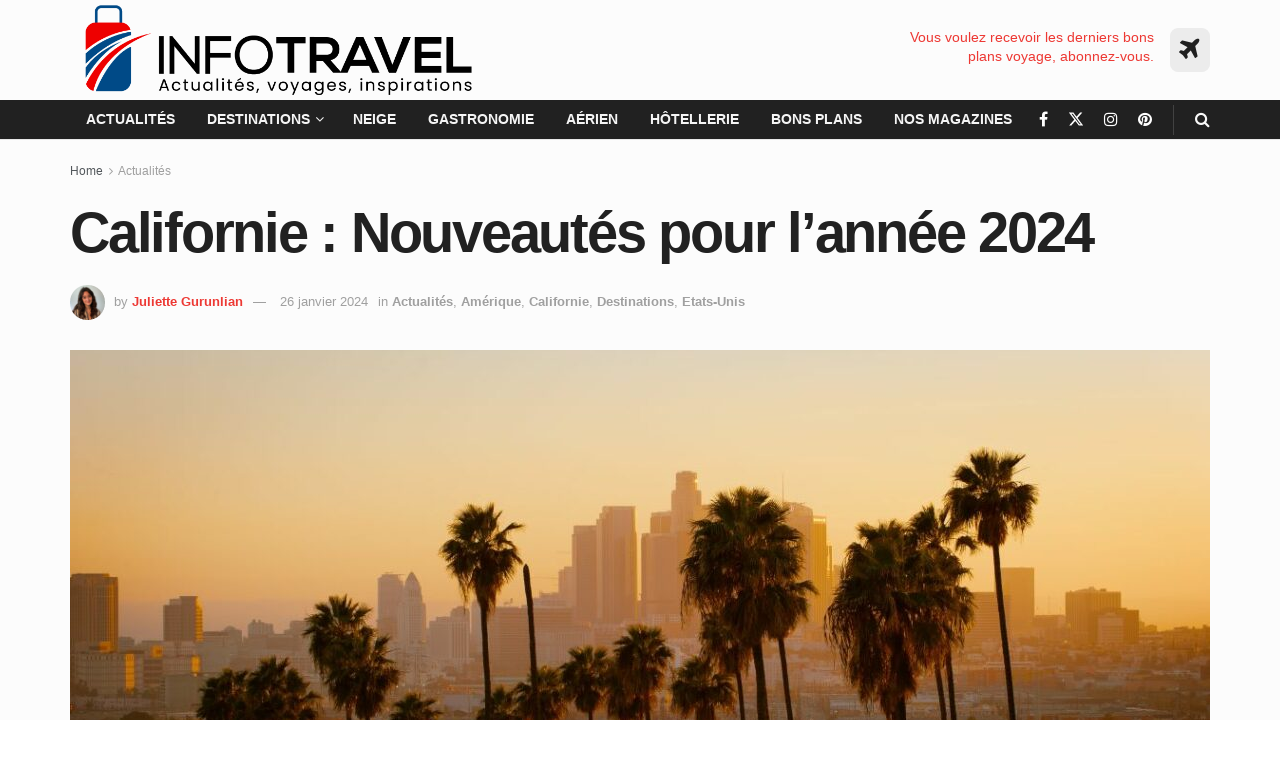

--- FILE ---
content_type: text/html; charset=UTF-8
request_url: https://www.infotravel.fr/actualites/californie-nouveautes-pour-lannee-2024/
body_size: 63887
content:
<!doctype html>
<!--[if lt IE 7]> <html class="no-js lt-ie9 lt-ie8 lt-ie7" lang="fr-FR"> <![endif]-->
<!--[if IE 7]>    <html class="no-js lt-ie9 lt-ie8" lang="fr-FR"> <![endif]-->
<!--[if IE 8]>    <html class="no-js lt-ie9" lang="fr-FR"> <![endif]-->
<!--[if IE 9]>    <html class="no-js lt-ie10" lang="fr-FR"> <![endif]-->
<!--[if gt IE 8]><!--> <html class="no-js" lang="fr-FR"> <!--<![endif]-->
<head><meta http-equiv="Content-Type" content="text/html; charset=UTF-8" /><script>if(navigator.userAgent.match(/MSIE|Internet Explorer/i)||navigator.userAgent.match(/Trident\/7\..*?rv:11/i)){var href=document.location.href;if(!href.match(/[?&]nowprocket/)){if(href.indexOf("?")==-1){if(href.indexOf("#")==-1){document.location.href=href+"?nowprocket=1"}else{document.location.href=href.replace("#","?nowprocket=1#")}}else{if(href.indexOf("#")==-1){document.location.href=href+"&nowprocket=1"}else{document.location.href=href.replace("#","&nowprocket=1#")}}}}</script><script>(()=>{class RocketLazyLoadScripts{constructor(){this.v="2.0.4",this.userEvents=["keydown","keyup","mousedown","mouseup","mousemove","mouseover","mouseout","touchmove","touchstart","touchend","touchcancel","wheel","click","dblclick","input"],this.attributeEvents=["onblur","onclick","oncontextmenu","ondblclick","onfocus","onmousedown","onmouseenter","onmouseleave","onmousemove","onmouseout","onmouseover","onmouseup","onmousewheel","onscroll","onsubmit"]}async t(){this.i(),this.o(),/iP(ad|hone)/.test(navigator.userAgent)&&this.h(),this.u(),this.l(this),this.m(),this.k(this),this.p(this),this._(),await Promise.all([this.R(),this.L()]),this.lastBreath=Date.now(),this.S(this),this.P(),this.D(),this.O(),this.M(),await this.C(this.delayedScripts.normal),await this.C(this.delayedScripts.defer),await this.C(this.delayedScripts.async),await this.T(),await this.F(),await this.j(),await this.A(),window.dispatchEvent(new Event("rocket-allScriptsLoaded")),this.everythingLoaded=!0,this.lastTouchEnd&&await new Promise(t=>setTimeout(t,500-Date.now()+this.lastTouchEnd)),this.I(),this.H(),this.U(),this.W()}i(){this.CSPIssue=sessionStorage.getItem("rocketCSPIssue"),document.addEventListener("securitypolicyviolation",t=>{this.CSPIssue||"script-src-elem"!==t.violatedDirective||"data"!==t.blockedURI||(this.CSPIssue=!0,sessionStorage.setItem("rocketCSPIssue",!0))},{isRocket:!0})}o(){window.addEventListener("pageshow",t=>{this.persisted=t.persisted,this.realWindowLoadedFired=!0},{isRocket:!0}),window.addEventListener("pagehide",()=>{this.onFirstUserAction=null},{isRocket:!0})}h(){let t;function e(e){t=e}window.addEventListener("touchstart",e,{isRocket:!0}),window.addEventListener("touchend",function i(o){o.changedTouches[0]&&t.changedTouches[0]&&Math.abs(o.changedTouches[0].pageX-t.changedTouches[0].pageX)<10&&Math.abs(o.changedTouches[0].pageY-t.changedTouches[0].pageY)<10&&o.timeStamp-t.timeStamp<200&&(window.removeEventListener("touchstart",e,{isRocket:!0}),window.removeEventListener("touchend",i,{isRocket:!0}),"INPUT"===o.target.tagName&&"text"===o.target.type||(o.target.dispatchEvent(new TouchEvent("touchend",{target:o.target,bubbles:!0})),o.target.dispatchEvent(new MouseEvent("mouseover",{target:o.target,bubbles:!0})),o.target.dispatchEvent(new PointerEvent("click",{target:o.target,bubbles:!0,cancelable:!0,detail:1,clientX:o.changedTouches[0].clientX,clientY:o.changedTouches[0].clientY})),event.preventDefault()))},{isRocket:!0})}q(t){this.userActionTriggered||("mousemove"!==t.type||this.firstMousemoveIgnored?"keyup"===t.type||"mouseover"===t.type||"mouseout"===t.type||(this.userActionTriggered=!0,this.onFirstUserAction&&this.onFirstUserAction()):this.firstMousemoveIgnored=!0),"click"===t.type&&t.preventDefault(),t.stopPropagation(),t.stopImmediatePropagation(),"touchstart"===this.lastEvent&&"touchend"===t.type&&(this.lastTouchEnd=Date.now()),"click"===t.type&&(this.lastTouchEnd=0),this.lastEvent=t.type,t.composedPath&&t.composedPath()[0].getRootNode()instanceof ShadowRoot&&(t.rocketTarget=t.composedPath()[0]),this.savedUserEvents.push(t)}u(){this.savedUserEvents=[],this.userEventHandler=this.q.bind(this),this.userEvents.forEach(t=>window.addEventListener(t,this.userEventHandler,{passive:!1,isRocket:!0})),document.addEventListener("visibilitychange",this.userEventHandler,{isRocket:!0})}U(){this.userEvents.forEach(t=>window.removeEventListener(t,this.userEventHandler,{passive:!1,isRocket:!0})),document.removeEventListener("visibilitychange",this.userEventHandler,{isRocket:!0}),this.savedUserEvents.forEach(t=>{(t.rocketTarget||t.target).dispatchEvent(new window[t.constructor.name](t.type,t))})}m(){const t="return false",e=Array.from(this.attributeEvents,t=>"data-rocket-"+t),i="["+this.attributeEvents.join("],[")+"]",o="[data-rocket-"+this.attributeEvents.join("],[data-rocket-")+"]",s=(e,i,o)=>{o&&o!==t&&(e.setAttribute("data-rocket-"+i,o),e["rocket"+i]=new Function("event",o),e.setAttribute(i,t))};new MutationObserver(t=>{for(const n of t)"attributes"===n.type&&(n.attributeName.startsWith("data-rocket-")||this.everythingLoaded?n.attributeName.startsWith("data-rocket-")&&this.everythingLoaded&&this.N(n.target,n.attributeName.substring(12)):s(n.target,n.attributeName,n.target.getAttribute(n.attributeName))),"childList"===n.type&&n.addedNodes.forEach(t=>{if(t.nodeType===Node.ELEMENT_NODE)if(this.everythingLoaded)for(const i of[t,...t.querySelectorAll(o)])for(const t of i.getAttributeNames())e.includes(t)&&this.N(i,t.substring(12));else for(const e of[t,...t.querySelectorAll(i)])for(const t of e.getAttributeNames())this.attributeEvents.includes(t)&&s(e,t,e.getAttribute(t))})}).observe(document,{subtree:!0,childList:!0,attributeFilter:[...this.attributeEvents,...e]})}I(){this.attributeEvents.forEach(t=>{document.querySelectorAll("[data-rocket-"+t+"]").forEach(e=>{this.N(e,t)})})}N(t,e){const i=t.getAttribute("data-rocket-"+e);i&&(t.setAttribute(e,i),t.removeAttribute("data-rocket-"+e))}k(t){Object.defineProperty(HTMLElement.prototype,"onclick",{get(){return this.rocketonclick||null},set(e){this.rocketonclick=e,this.setAttribute(t.everythingLoaded?"onclick":"data-rocket-onclick","this.rocketonclick(event)")}})}S(t){function e(e,i){let o=e[i];e[i]=null,Object.defineProperty(e,i,{get:()=>o,set(s){t.everythingLoaded?o=s:e["rocket"+i]=o=s}})}e(document,"onreadystatechange"),e(window,"onload"),e(window,"onpageshow");try{Object.defineProperty(document,"readyState",{get:()=>t.rocketReadyState,set(e){t.rocketReadyState=e},configurable:!0}),document.readyState="loading"}catch(t){console.log("WPRocket DJE readyState conflict, bypassing")}}l(t){this.originalAddEventListener=EventTarget.prototype.addEventListener,this.originalRemoveEventListener=EventTarget.prototype.removeEventListener,this.savedEventListeners=[],EventTarget.prototype.addEventListener=function(e,i,o){o&&o.isRocket||!t.B(e,this)&&!t.userEvents.includes(e)||t.B(e,this)&&!t.userActionTriggered||e.startsWith("rocket-")||t.everythingLoaded?t.originalAddEventListener.call(this,e,i,o):(t.savedEventListeners.push({target:this,remove:!1,type:e,func:i,options:o}),"mouseenter"!==e&&"mouseleave"!==e||t.originalAddEventListener.call(this,e,t.savedUserEvents.push,o))},EventTarget.prototype.removeEventListener=function(e,i,o){o&&o.isRocket||!t.B(e,this)&&!t.userEvents.includes(e)||t.B(e,this)&&!t.userActionTriggered||e.startsWith("rocket-")||t.everythingLoaded?t.originalRemoveEventListener.call(this,e,i,o):t.savedEventListeners.push({target:this,remove:!0,type:e,func:i,options:o})}}J(t,e){this.savedEventListeners=this.savedEventListeners.filter(i=>{let o=i.type,s=i.target||window;return e!==o||t!==s||(this.B(o,s)&&(i.type="rocket-"+o),this.$(i),!1)})}H(){EventTarget.prototype.addEventListener=this.originalAddEventListener,EventTarget.prototype.removeEventListener=this.originalRemoveEventListener,this.savedEventListeners.forEach(t=>this.$(t))}$(t){t.remove?this.originalRemoveEventListener.call(t.target,t.type,t.func,t.options):this.originalAddEventListener.call(t.target,t.type,t.func,t.options)}p(t){let e;function i(e){return t.everythingLoaded?e:e.split(" ").map(t=>"load"===t||t.startsWith("load.")?"rocket-jquery-load":t).join(" ")}function o(o){function s(e){const s=o.fn[e];o.fn[e]=o.fn.init.prototype[e]=function(){return this[0]===window&&t.userActionTriggered&&("string"==typeof arguments[0]||arguments[0]instanceof String?arguments[0]=i(arguments[0]):"object"==typeof arguments[0]&&Object.keys(arguments[0]).forEach(t=>{const e=arguments[0][t];delete arguments[0][t],arguments[0][i(t)]=e})),s.apply(this,arguments),this}}if(o&&o.fn&&!t.allJQueries.includes(o)){const e={DOMContentLoaded:[],"rocket-DOMContentLoaded":[]};for(const t in e)document.addEventListener(t,()=>{e[t].forEach(t=>t())},{isRocket:!0});o.fn.ready=o.fn.init.prototype.ready=function(i){function s(){parseInt(o.fn.jquery)>2?setTimeout(()=>i.bind(document)(o)):i.bind(document)(o)}return"function"==typeof i&&(t.realDomReadyFired?!t.userActionTriggered||t.fauxDomReadyFired?s():e["rocket-DOMContentLoaded"].push(s):e.DOMContentLoaded.push(s)),o([])},s("on"),s("one"),s("off"),t.allJQueries.push(o)}e=o}t.allJQueries=[],o(window.jQuery),Object.defineProperty(window,"jQuery",{get:()=>e,set(t){o(t)}})}P(){const t=new Map;document.write=document.writeln=function(e){const i=document.currentScript,o=document.createRange(),s=i.parentElement;let n=t.get(i);void 0===n&&(n=i.nextSibling,t.set(i,n));const c=document.createDocumentFragment();o.setStart(c,0),c.appendChild(o.createContextualFragment(e)),s.insertBefore(c,n)}}async R(){return new Promise(t=>{this.userActionTriggered?t():this.onFirstUserAction=t})}async L(){return new Promise(t=>{document.addEventListener("DOMContentLoaded",()=>{this.realDomReadyFired=!0,t()},{isRocket:!0})})}async j(){return this.realWindowLoadedFired?Promise.resolve():new Promise(t=>{window.addEventListener("load",t,{isRocket:!0})})}M(){this.pendingScripts=[];this.scriptsMutationObserver=new MutationObserver(t=>{for(const e of t)e.addedNodes.forEach(t=>{"SCRIPT"!==t.tagName||t.noModule||t.isWPRocket||this.pendingScripts.push({script:t,promise:new Promise(e=>{const i=()=>{const i=this.pendingScripts.findIndex(e=>e.script===t);i>=0&&this.pendingScripts.splice(i,1),e()};t.addEventListener("load",i,{isRocket:!0}),t.addEventListener("error",i,{isRocket:!0}),setTimeout(i,1e3)})})})}),this.scriptsMutationObserver.observe(document,{childList:!0,subtree:!0})}async F(){await this.X(),this.pendingScripts.length?(await this.pendingScripts[0].promise,await this.F()):this.scriptsMutationObserver.disconnect()}D(){this.delayedScripts={normal:[],async:[],defer:[]},document.querySelectorAll("script[type$=rocketlazyloadscript]").forEach(t=>{t.hasAttribute("data-rocket-src")?t.hasAttribute("async")&&!1!==t.async?this.delayedScripts.async.push(t):t.hasAttribute("defer")&&!1!==t.defer||"module"===t.getAttribute("data-rocket-type")?this.delayedScripts.defer.push(t):this.delayedScripts.normal.push(t):this.delayedScripts.normal.push(t)})}async _(){await this.L();let t=[];document.querySelectorAll("script[type$=rocketlazyloadscript][data-rocket-src]").forEach(e=>{let i=e.getAttribute("data-rocket-src");if(i&&!i.startsWith("data:")){i.startsWith("//")&&(i=location.protocol+i);try{const o=new URL(i).origin;o!==location.origin&&t.push({src:o,crossOrigin:e.crossOrigin||"module"===e.getAttribute("data-rocket-type")})}catch(t){}}}),t=[...new Map(t.map(t=>[JSON.stringify(t),t])).values()],this.Y(t,"preconnect")}async G(t){if(await this.K(),!0!==t.noModule||!("noModule"in HTMLScriptElement.prototype))return new Promise(e=>{let i;function o(){(i||t).setAttribute("data-rocket-status","executed"),e()}try{if(navigator.userAgent.includes("Firefox/")||""===navigator.vendor||this.CSPIssue)i=document.createElement("script"),[...t.attributes].forEach(t=>{let e=t.nodeName;"type"!==e&&("data-rocket-type"===e&&(e="type"),"data-rocket-src"===e&&(e="src"),i.setAttribute(e,t.nodeValue))}),t.text&&(i.text=t.text),t.nonce&&(i.nonce=t.nonce),i.hasAttribute("src")?(i.addEventListener("load",o,{isRocket:!0}),i.addEventListener("error",()=>{i.setAttribute("data-rocket-status","failed-network"),e()},{isRocket:!0}),setTimeout(()=>{i.isConnected||e()},1)):(i.text=t.text,o()),i.isWPRocket=!0,t.parentNode.replaceChild(i,t);else{const i=t.getAttribute("data-rocket-type"),s=t.getAttribute("data-rocket-src");i?(t.type=i,t.removeAttribute("data-rocket-type")):t.removeAttribute("type"),t.addEventListener("load",o,{isRocket:!0}),t.addEventListener("error",i=>{this.CSPIssue&&i.target.src.startsWith("data:")?(console.log("WPRocket: CSP fallback activated"),t.removeAttribute("src"),this.G(t).then(e)):(t.setAttribute("data-rocket-status","failed-network"),e())},{isRocket:!0}),s?(t.fetchPriority="high",t.removeAttribute("data-rocket-src"),t.src=s):t.src="data:text/javascript;base64,"+window.btoa(unescape(encodeURIComponent(t.text)))}}catch(i){t.setAttribute("data-rocket-status","failed-transform"),e()}});t.setAttribute("data-rocket-status","skipped")}async C(t){const e=t.shift();return e?(e.isConnected&&await this.G(e),this.C(t)):Promise.resolve()}O(){this.Y([...this.delayedScripts.normal,...this.delayedScripts.defer,...this.delayedScripts.async],"preload")}Y(t,e){this.trash=this.trash||[];let i=!0;var o=document.createDocumentFragment();t.forEach(t=>{const s=t.getAttribute&&t.getAttribute("data-rocket-src")||t.src;if(s&&!s.startsWith("data:")){const n=document.createElement("link");n.href=s,n.rel=e,"preconnect"!==e&&(n.as="script",n.fetchPriority=i?"high":"low"),t.getAttribute&&"module"===t.getAttribute("data-rocket-type")&&(n.crossOrigin=!0),t.crossOrigin&&(n.crossOrigin=t.crossOrigin),t.integrity&&(n.integrity=t.integrity),t.nonce&&(n.nonce=t.nonce),o.appendChild(n),this.trash.push(n),i=!1}}),document.head.appendChild(o)}W(){this.trash.forEach(t=>t.remove())}async T(){try{document.readyState="interactive"}catch(t){}this.fauxDomReadyFired=!0;try{await this.K(),this.J(document,"readystatechange"),document.dispatchEvent(new Event("rocket-readystatechange")),await this.K(),document.rocketonreadystatechange&&document.rocketonreadystatechange(),await this.K(),this.J(document,"DOMContentLoaded"),document.dispatchEvent(new Event("rocket-DOMContentLoaded")),await this.K(),this.J(window,"DOMContentLoaded"),window.dispatchEvent(new Event("rocket-DOMContentLoaded"))}catch(t){console.error(t)}}async A(){try{document.readyState="complete"}catch(t){}try{await this.K(),this.J(document,"readystatechange"),document.dispatchEvent(new Event("rocket-readystatechange")),await this.K(),document.rocketonreadystatechange&&document.rocketonreadystatechange(),await this.K(),this.J(window,"load"),window.dispatchEvent(new Event("rocket-load")),await this.K(),window.rocketonload&&window.rocketonload(),await this.K(),this.allJQueries.forEach(t=>t(window).trigger("rocket-jquery-load")),await this.K(),this.J(window,"pageshow");const t=new Event("rocket-pageshow");t.persisted=this.persisted,window.dispatchEvent(t),await this.K(),window.rocketonpageshow&&window.rocketonpageshow({persisted:this.persisted})}catch(t){console.error(t)}}async K(){Date.now()-this.lastBreath>45&&(await this.X(),this.lastBreath=Date.now())}async X(){return document.hidden?new Promise(t=>setTimeout(t)):new Promise(t=>requestAnimationFrame(t))}B(t,e){return e===document&&"readystatechange"===t||(e===document&&"DOMContentLoaded"===t||(e===window&&"DOMContentLoaded"===t||(e===window&&"load"===t||e===window&&"pageshow"===t)))}static run(){(new RocketLazyLoadScripts).t()}}RocketLazyLoadScripts.run()})();</script>
    
    <meta name='viewport' content='width=device-width, initial-scale=1, user-scalable=yes' />
    <link rel="profile" href="http://gmpg.org/xfn/11" />
    <link rel="pingback" href="https://www.infotravel.fr/xmlrpc.php" />
    <!-- Google News -->
    <script type="rocketlazyloadscript" data-minify="1" async data-rocket-type="application/javascript" data-rocket-src="https://www.infotravel.fr/wp-content/cache/min/1/swg/js/v1/swg-basic.js?ver=1768358101"></script>
    <script type="rocketlazyloadscript">
    (self.SWG_BASIC = self.SWG_BASIC || []).push( basicSubscriptions => {
        basicSubscriptions.init({
        type: "NewsArticle",
        isPartOfType: ["Product"],
        isPartOfProductId: "CAowoNybCw:openaccess",
        clientOptions: { theme: "light", lang: "fr" },
        });
    });
    </script>
    <meta name='robots' content='index, follow, max-image-preview:large, max-snippet:-1, max-video-preview:-1' />
			<script type="rocketlazyloadscript" data-rocket-type="text/javascript">
			  var jnews_ajax_url = '/?ajax-request=jnews'
			</script>
			<script type="rocketlazyloadscript" data-rocket-type="text/javascript">;window.jnews=window.jnews||{},window.jnews.library=window.jnews.library||{},window.jnews.library=function(){"use strict";var e=this;e.win=window,e.doc=document,e.noop=function(){},e.globalBody=e.doc.getElementsByTagName("body")[0],e.globalBody=e.globalBody?e.globalBody:e.doc,e.win.jnewsDataStorage=e.win.jnewsDataStorage||{_storage:new WeakMap,put:function(e,t,n){this._storage.has(e)||this._storage.set(e,new Map),this._storage.get(e).set(t,n)},get:function(e,t){return this._storage.get(e).get(t)},has:function(e,t){return this._storage.has(e)&&this._storage.get(e).has(t)},remove:function(e,t){var n=this._storage.get(e).delete(t);return 0===!this._storage.get(e).size&&this._storage.delete(e),n}},e.windowWidth=function(){return e.win.innerWidth||e.docEl.clientWidth||e.globalBody.clientWidth},e.windowHeight=function(){return e.win.innerHeight||e.docEl.clientHeight||e.globalBody.clientHeight},e.requestAnimationFrame=e.win.requestAnimationFrame||e.win.webkitRequestAnimationFrame||e.win.mozRequestAnimationFrame||e.win.msRequestAnimationFrame||window.oRequestAnimationFrame||function(e){return setTimeout(e,1e3/60)},e.cancelAnimationFrame=e.win.cancelAnimationFrame||e.win.webkitCancelAnimationFrame||e.win.webkitCancelRequestAnimationFrame||e.win.mozCancelAnimationFrame||e.win.msCancelRequestAnimationFrame||e.win.oCancelRequestAnimationFrame||function(e){clearTimeout(e)},e.classListSupport="classList"in document.createElement("_"),e.hasClass=e.classListSupport?function(e,t){return e.classList.contains(t)}:function(e,t){return e.className.indexOf(t)>=0},e.addClass=e.classListSupport?function(t,n){e.hasClass(t,n)||t.classList.add(n)}:function(t,n){e.hasClass(t,n)||(t.className+=" "+n)},e.removeClass=e.classListSupport?function(t,n){e.hasClass(t,n)&&t.classList.remove(n)}:function(t,n){e.hasClass(t,n)&&(t.className=t.className.replace(n,""))},e.objKeys=function(e){var t=[];for(var n in e)Object.prototype.hasOwnProperty.call(e,n)&&t.push(n);return t},e.isObjectSame=function(e,t){var n=!0;return JSON.stringify(e)!==JSON.stringify(t)&&(n=!1),n},e.extend=function(){for(var e,t,n,o=arguments[0]||{},i=1,a=arguments.length;i<a;i++)if(null!==(e=arguments[i]))for(t in e)o!==(n=e[t])&&void 0!==n&&(o[t]=n);return o},e.dataStorage=e.win.jnewsDataStorage,e.isVisible=function(e){return 0!==e.offsetWidth&&0!==e.offsetHeight||e.getBoundingClientRect().length},e.getHeight=function(e){return e.offsetHeight||e.clientHeight||e.getBoundingClientRect().height},e.getWidth=function(e){return e.offsetWidth||e.clientWidth||e.getBoundingClientRect().width},e.supportsPassive=!1;try{var t=Object.defineProperty({},"passive",{get:function(){e.supportsPassive=!0}});"createEvent"in e.doc?e.win.addEventListener("test",null,t):"fireEvent"in e.doc&&e.win.attachEvent("test",null)}catch(e){}e.passiveOption=!!e.supportsPassive&&{passive:!0},e.setStorage=function(e,t){e="jnews-"+e;var n={expired:Math.floor(((new Date).getTime()+432e5)/1e3)};t=Object.assign(n,t);localStorage.setItem(e,JSON.stringify(t))},e.getStorage=function(e){e="jnews-"+e;var t=localStorage.getItem(e);return null!==t&&0<t.length?JSON.parse(localStorage.getItem(e)):{}},e.expiredStorage=function(){var t,n="jnews-";for(var o in localStorage)o.indexOf(n)>-1&&"undefined"!==(t=e.getStorage(o.replace(n,""))).expired&&t.expired<Math.floor((new Date).getTime()/1e3)&&localStorage.removeItem(o)},e.addEvents=function(t,n,o){for(var i in n){var a=["touchstart","touchmove"].indexOf(i)>=0&&!o&&e.passiveOption;"createEvent"in e.doc?t.addEventListener(i,n[i],a):"fireEvent"in e.doc&&t.attachEvent("on"+i,n[i])}},e.removeEvents=function(t,n){for(var o in n)"createEvent"in e.doc?t.removeEventListener(o,n[o]):"fireEvent"in e.doc&&t.detachEvent("on"+o,n[o])},e.triggerEvents=function(t,n,o){var i;o=o||{detail:null};return"createEvent"in e.doc?(!(i=e.doc.createEvent("CustomEvent")||new CustomEvent(n)).initCustomEvent||i.initCustomEvent(n,!0,!1,o),void t.dispatchEvent(i)):"fireEvent"in e.doc?((i=e.doc.createEventObject()).eventType=n,void t.fireEvent("on"+i.eventType,i)):void 0},e.getParents=function(t,n){void 0===n&&(n=e.doc);for(var o=[],i=t.parentNode,a=!1;!a;)if(i){var r=i;r.querySelectorAll(n).length?a=!0:(o.push(r),i=r.parentNode)}else o=[],a=!0;return o},e.forEach=function(e,t,n){for(var o=0,i=e.length;o<i;o++)t.call(n,e[o],o)},e.getText=function(e){return e.innerText||e.textContent},e.setText=function(e,t){var n="object"==typeof t?t.innerText||t.textContent:t;e.innerText&&(e.innerText=n),e.textContent&&(e.textContent=n)},e.httpBuildQuery=function(t){return e.objKeys(t).reduce(function t(n){var o=arguments.length>1&&void 0!==arguments[1]?arguments[1]:null;return function(i,a){var r=n[a];a=encodeURIComponent(a);var s=o?"".concat(o,"[").concat(a,"]"):a;return null==r||"function"==typeof r?(i.push("".concat(s,"=")),i):["number","boolean","string"].includes(typeof r)?(i.push("".concat(s,"=").concat(encodeURIComponent(r))),i):(i.push(e.objKeys(r).reduce(t(r,s),[]).join("&")),i)}}(t),[]).join("&")},e.get=function(t,n,o,i){return o="function"==typeof o?o:e.noop,e.ajax("GET",t,n,o,i)},e.post=function(t,n,o,i){return o="function"==typeof o?o:e.noop,e.ajax("POST",t,n,o,i)},e.ajax=function(t,n,o,i,a){var r=new XMLHttpRequest,s=n,c=e.httpBuildQuery(o);if(t=-1!=["GET","POST"].indexOf(t)?t:"GET",r.open(t,s+("GET"==t?"?"+c:""),!0),"POST"==t&&r.setRequestHeader("Content-type","application/x-www-form-urlencoded"),r.setRequestHeader("X-Requested-With","XMLHttpRequest"),r.onreadystatechange=function(){4===r.readyState&&200<=r.status&&300>r.status&&"function"==typeof i&&i.call(void 0,r.response)},void 0!==a&&!a){return{xhr:r,send:function(){r.send("POST"==t?c:null)}}}return r.send("POST"==t?c:null),{xhr:r}},e.scrollTo=function(t,n,o){function i(e,t,n){this.start=this.position(),this.change=e-this.start,this.currentTime=0,this.increment=20,this.duration=void 0===n?500:n,this.callback=t,this.finish=!1,this.animateScroll()}return Math.easeInOutQuad=function(e,t,n,o){return(e/=o/2)<1?n/2*e*e+t:-n/2*(--e*(e-2)-1)+t},i.prototype.stop=function(){this.finish=!0},i.prototype.move=function(t){e.doc.documentElement.scrollTop=t,e.globalBody.parentNode.scrollTop=t,e.globalBody.scrollTop=t},i.prototype.position=function(){return e.doc.documentElement.scrollTop||e.globalBody.parentNode.scrollTop||e.globalBody.scrollTop},i.prototype.animateScroll=function(){this.currentTime+=this.increment;var t=Math.easeInOutQuad(this.currentTime,this.start,this.change,this.duration);this.move(t),this.currentTime<this.duration&&!this.finish?e.requestAnimationFrame.call(e.win,this.animateScroll.bind(this)):this.callback&&"function"==typeof this.callback&&this.callback()},new i(t,n,o)},e.unwrap=function(t){var n,o=t;e.forEach(t,(function(e,t){n?n+=e:n=e})),o.replaceWith(n)},e.performance={start:function(e){performance.mark(e+"Start")},stop:function(e){performance.mark(e+"End"),performance.measure(e,e+"Start",e+"End")}},e.fps=function(){var t=0,n=0,o=0;!function(){var i=t=0,a=0,r=0,s=document.getElementById("fpsTable"),c=function(t){void 0===document.getElementsByTagName("body")[0]?e.requestAnimationFrame.call(e.win,(function(){c(t)})):document.getElementsByTagName("body")[0].appendChild(t)};null===s&&((s=document.createElement("div")).style.position="fixed",s.style.top="120px",s.style.left="10px",s.style.width="100px",s.style.height="20px",s.style.border="1px solid black",s.style.fontSize="11px",s.style.zIndex="100000",s.style.backgroundColor="white",s.id="fpsTable",c(s));var l=function(){o++,n=Date.now(),(a=(o/(r=(n-t)/1e3)).toPrecision(2))!=i&&(i=a,s.innerHTML=i+"fps"),1<r&&(t=n,o=0),e.requestAnimationFrame.call(e.win,l)};l()}()},e.instr=function(e,t){for(var n=0;n<t.length;n++)if(-1!==e.toLowerCase().indexOf(t[n].toLowerCase()))return!0},e.winLoad=function(t,n){function o(o){if("complete"===e.doc.readyState||"interactive"===e.doc.readyState)return!o||n?setTimeout(t,n||1):t(o),1}o()||e.addEvents(e.win,{load:o})},e.docReady=function(t,n){function o(o){if("complete"===e.doc.readyState||"interactive"===e.doc.readyState)return!o||n?setTimeout(t,n||1):t(o),1}o()||e.addEvents(e.doc,{DOMContentLoaded:o})},e.fireOnce=function(){e.docReady((function(){e.assets=e.assets||[],e.assets.length&&(e.boot(),e.load_assets())}),50)},e.boot=function(){e.length&&e.doc.querySelectorAll("style[media]").forEach((function(e){"not all"==e.getAttribute("media")&&e.removeAttribute("media")}))},e.create_js=function(t,n){var o=e.doc.createElement("script");switch(o.setAttribute("src",t),n){case"defer":o.setAttribute("defer",!0);break;case"async":o.setAttribute("async",!0);break;case"deferasync":o.setAttribute("defer",!0),o.setAttribute("async",!0)}e.globalBody.appendChild(o)},e.load_assets=function(){"object"==typeof e.assets&&e.forEach(e.assets.slice(0),(function(t,n){var o="";t.defer&&(o+="defer"),t.async&&(o+="async"),e.create_js(t.url,o);var i=e.assets.indexOf(t);i>-1&&e.assets.splice(i,1)})),e.assets=jnewsoption.au_scripts=window.jnewsads=[]},e.setCookie=function(e,t,n){var o="";if(n){var i=new Date;i.setTime(i.getTime()+24*n*60*60*1e3),o="; expires="+i.toUTCString()}document.cookie=e+"="+(t||"")+o+"; path=/"},e.getCookie=function(e){for(var t=e+"=",n=document.cookie.split(";"),o=0;o<n.length;o++){for(var i=n[o];" "==i.charAt(0);)i=i.substring(1,i.length);if(0==i.indexOf(t))return i.substring(t.length,i.length)}return null},e.eraseCookie=function(e){document.cookie=e+"=; Path=/; Expires=Thu, 01 Jan 1970 00:00:01 GMT;"},e.docReady((function(){e.globalBody=e.globalBody==e.doc?e.doc.getElementsByTagName("body")[0]:e.globalBody,e.globalBody=e.globalBody?e.globalBody:e.doc})),e.winLoad((function(){e.winLoad((function(){var t=!1;if(void 0!==window.jnewsadmin)if(void 0!==window.file_version_checker){var n=e.objKeys(window.file_version_checker);n.length?n.forEach((function(e){t||"10.0.4"===window.file_version_checker[e]||(t=!0)})):t=!0}else t=!0;t&&(window.jnewsHelper.getMessage(),window.jnewsHelper.getNotice())}),2500)}))},window.jnews.library=new window.jnews.library;</script>
	<!-- This site is optimized with the Yoast SEO Premium plugin v26.8 (Yoast SEO v26.8) - https://yoast.com/product/yoast-seo-premium-wordpress/ -->
	<title>Californie : Nouveautés pour l&#039;année 2024 - InfoTravel.fr</title>
<link data-rocket-prefetch href="https://pagead2.googlesyndication.com" rel="dns-prefetch">
<link data-rocket-prefetch href="https://notifpush.com" rel="dns-prefetch">
<link data-rocket-prefetch href="https://news.google.com" rel="dns-prefetch">
<link data-rocket-prefetch href="https://fundingchoicesmessages.google.com" rel="dns-prefetch">
<link data-rocket-prefetch href="https://push-sdk.com" rel="dns-prefetch">
<link data-rocket-prefetch href="https://static.getclicky.com" rel="dns-prefetch">
<link data-rocket-prefetch href="https://challenges.cloudflare.com" rel="dns-prefetch">
<link crossorigin data-rocket-preload as="font" href="https://www.infotravel.fr/wp-content/themes/jnews/assets/fonts/jegicon/fonts/jegicon.woff" rel="preload">
<style id="wpr-usedcss">img:is([sizes=auto i],[sizes^="auto," i]){contain-intrinsic-size:3000px 1500px}.vc_row:after,.vc_row:before{content:" ";display:table}.vc_row:after{clear:both}.vc_column_container{width:100%}.vc_row{margin-left:-15px;margin-right:-15px}.vc_col-sm-12,.vc_col-sm-2,.vc_col-sm-3,.vc_col-sm-4,.vc_col-sm-8{box-sizing:border-box;min-height:1px;padding-left:15px;padding-right:15px;position:relative}@media (min-width:768px){.vc_col-sm-12,.vc_col-sm-2,.vc_col-sm-3,.vc_col-sm-4,.vc_col-sm-8{float:left}.vc_col-sm-12{width:100%}.vc_col-sm-8{width:66.66666667%}.vc_col-sm-4{width:33.33333333%}.vc_col-sm-3{width:25%}.vc_col-sm-2{width:16.66666667%}}.vc_clearfix:after,.vc_clearfix:before{content:" ";display:table}.vc_clearfix:after{clear:both}i.icon{display:inline-block;height:16px;line-height:16px;margin-left:5px;vertical-align:text-top;width:16px}#content .wpb_text_column :last-child,#content .wpb_text_column p:last-child,.wpb_text_column :last-child,.wpb_text_column p:last-child{margin-bottom:0}.wpb_content_element,ul.wpb_thumbnails-fluid>li{margin-bottom:35px}.wpb_accordion .wpb_content_element,.wpb_googleplus,.wpb_pinterest,.wpb_tab .wpb_content_element{margin-bottom:21.73913043px}.vc_parallax-inner iframe{max-width:1000%}.vc_video-bg{height:100%;left:0;overflow:hidden;pointer-events:none;position:absolute;top:0;width:100%;z-index:0}.vc_video-bg iframe{max-width:1000%}.vc_row[data-vc-full-width]{overflow:hidden;transition:opacity .5s ease}.vc_row[data-vc-full-width].vc_hidden{opacity:0}.vc_row[data-vc-full-width-temp]{left:0;margin-left:calc(-50vw + 50%);right:0;width:100vw}.vc_row.vc_row-o-full-height{min-height:100vh}.vc_ie-flexbox-fixer{display:flex;flex-direction:column}.vc_ie-flexbox-fixer>.vc_row{flex:1 1 auto}.vc_column_container{padding-left:0;padding-right:0}.wpb_pinterest a{border-bottom:0}.vc_toggle{display:block;font-size:1em}.vc_toggle:last-of-type{margin-bottom:35px}.vc_toggle_title{cursor:pointer;display:block;font-weight:400;margin:0;padding:0;position:relative;-webkit-user-select:none;user-select:none}.vc_toggle_title>h4{display:inline}.vc_toggle_content{display:none;margin-bottom:21.73913043px;margin-top:1em;overflow:hidden;padding:0}.vc_toggle.vc_toggle_active>.vc_toggle_content{display:block}.wpb-tta-toggle{appearance:none;border:none;border-radius:3em;cursor:pointer;display:inline-block;height:30px;margin:0 15px;position:relative;transition:background .2s ease-in-out,border-color .25s ease-in-out;width:60px}.wpb-tta-toggle:before{background:#fff;border-radius:inherit;content:"";height:22px;left:4px;position:absolute;top:4px;transition:left .25s ease-in-out;width:22px}.wpb-tta-toggle.wpb-tta-toggle-active:before{left:34px}.wpb_gmaps_widget .wpb_wrapper{background-color:#f7f7f7;padding:5px}.wpb_content_element .wpb_tabs_nav li a:focus{outline:0}.wpb_content_element .wpb_tabs_nav,.wpb_content_element .wpb_tour_tabs_wrapper{padding:0}.wpb_content_element .wpb_tabs_nav{margin:0;padding-left:0!important;text-indent:inherit!important}#content .wpb_content_element .wpb_tabs_nav{margin:0}.wpb_content_element .wpb_tabs_nav li{background-color:#fff;background-image:none;list-style:none!important;padding:0;white-space:nowrap}.wpb_content_element .wpb_tabs_nav li:after,.wpb_content_element .wpb_tabs_nav li:before{display:none!important}.wpb_content_element .wpb_tabs_nav li:hover{background-color:#f7f7f7}.wpb_content_element .wpb_tour_tabs_wrapper .wpb_tabs_nav a{border-bottom:none;display:block;padding:.5em 1em;text-decoration:none}.wpb_content_element .wpb_tour_tabs_wrapper .wpb_tab{padding:1em}.wpb_content_element .wpb_tour_tabs_wrapper .wpb_tab .wpb_row:last-child>div>div.wpb_wrapper .wpb_content_element:last-child,.wpb_content_element .wpb_tour_tabs_wrapper .wpb_tab>.wpb_content_element:last-child{margin-bottom:0}.wpb_tour .wpb_tabs_nav{float:left;width:31.66666667%}.wpb_tour .wpb_tabs_nav li{clear:left;margin:0 0 1px;width:100%}.wpb_tour .wpb_tabs_nav a{width:100%}.wpb_tour .wpb_tour_tabs_wrapper .wpb_tab{border:none;box-sizing:border-box;float:left;padding:0 0 0 21.73913043px;width:68.33333333%}body ul.wpb_thumbnails-fluid li{background-image:none;list-style:none!important;margin-left:0;padding:0}body ul.wpb_thumbnails-fluid li:after,body ul.wpb_thumbnails-fluid li:before{display:none!important}body ul.wpb_thumbnails-fluid li .entry-content :last-child{margin-bottom:0}.wpb_row .wpb_filtered_grid ul.wpb_thumbnails-fluid,.wpb_row .wpb_grid ul.wpb_thumbnails-fluid{overflow:visible!important;padding:0}.wpb_carousel .wpb_wrapper{position:relative}.wpb_carousel .next,.wpb_carousel .prev{background-color:#f7f7f7;font-size:12px;padding:0 6px;position:absolute;text-decoration:none;top:3px;transition:all .2s linear;-moz-transition:.2s linear;-webkit-transition:.2s linear;-o-transition:.2s linear;z-index:10}.wpb_carousel .next:hover,.wpb_carousel .prev:hover{background-color:#f0f0f0}.wpb_carousel .next:focus,.wpb_carousel .prev:focus{outline:0;text-decoration:none}.wpb_carousel .prev{right:30px}.wpb_carousel .next{right:0}.wpb_carousel .wpb_thumbnails-fluid{width:100%}@media (max-width:480px){.vc_responsive .wpb_tour .wpb_tab,.vc_responsive .wpb_tour .wpb_tour_tabs_wrapper .wpb_tabs_nav{float:none;margin-left:0;width:100%}.vc_responsive #content .wpb_tour .wpb_tour_tabs_wrapper .wpb_tabs_nav{margin-bottom:1em}.vc_responsive .wpb_tour .wpb_tab{padding-left:1em;padding-right:1em}.vc_responsive .wpb_row ul.wpb_thumbnails-fluid{margin-left:0;width:auto}}.wpb_image_grid .wpb_image_grid_ul{margin:0;padding:0}.wpb_image_grid .wpb_image_grid_ul>li{background-image:none;list-style:none!important}.wpb_image_grid .wpb_image_grid_ul>li:after,.wpb_image_grid .wpb_image_grid_ul>li:before{display:none!important}.wpb_image_grid .wpb_image_grid_ul .isotope-item{float:left;list-style:none;margin:0 1px 1px 0;max-width:100%}.wpb_image_grid .wpb_image_grid_ul a{display:block}.wpb_image_grid .wpb_image_grid_ul img{display:block;height:auto;max-width:100%}.wpb_content_element .wpb_gallery_slides ul li,body .wpb_gallery_slides ul li{background-image:none;list-style:none;margin:0;padding:0}.vc_progress_bar .vc_single_bar{background:#f7f7f7;border-radius:3px;box-shadow:inset 0 1px 2px #0000001a;margin-bottom:11.66666667px;position:relative}.vc_progress_bar .vc_single_bar:last-child{margin-bottom:0}.vc_progress_bar .vc_single_bar .vc_bar{background-color:#e0e0e0;border-radius:3px;display:block;height:100%;left:0;position:absolute;top:0;transition:width 1s linear;-moz-transition:width 1s linear;-webkit-transition:width 1s linear;-o-transition:width 1s linear;width:0}.vc_progress_bar .vc_single_bar .vc_bar.animated{animation:2s linear infinite progress-bar-stripes}@keyframes progress-bar-stripes{0%{background-position:40px 0}to{background-position:0 0}}.wpb_single_image a{border:none;outline:0}.wpb_single_image img{height:auto;max-width:100%;vertical-align:top}.wpb_single_image .vc_single_image-wrapper{display:inline-block;max-width:100%;vertical-align:top}.wpb_single_image.vc_align_left{text-align:left}.wpb_single_image .vc_figure{display:inline-block;margin:0;max-width:100%;vertical-align:top}.vc-hoverbox-inner{display:inline-block;min-height:250px;width:100%}.vc-hoverbox-inner :last-child{margin-bottom:0}.wpb_start_animation{opacity:1}@font-face{font-family:FontAwesome;font-display:swap;src:url('https://www.infotravel.fr/wp-content/themes/jnews/assets/fonts/font-awesome/fonts/fontawesome-webfont.eot?v=4.7.0');src:url('https://www.infotravel.fr/wp-content/themes/jnews/assets/fonts/font-awesome/fonts/fontawesome-webfont.eot?#iefix&v=4.7.0') format('embedded-opentype'),url('https://www.infotravel.fr/wp-content/themes/jnews/assets/fonts/font-awesome/fonts/fontawesome-webfont.woff2?v=4.7.0') format('woff2'),url('https://www.infotravel.fr/wp-content/themes/jnews/assets/fonts/font-awesome/fonts/fontawesome-webfont.woff?v=4.7.0') format('woff'),url('https://www.infotravel.fr/wp-content/themes/jnews/assets/fonts/font-awesome/fonts/fontawesome-webfont.ttf?v=4.7.0') format('truetype'),url('https://www.infotravel.fr/wp-content/themes/jnews/assets/fonts/font-awesome/fonts/fontawesome-webfont.svg?v=4.7.0#fontawesomeregular') format('svg');font-weight:400;font-style:normal}.fa{display:inline-block;font:14px/1 FontAwesome;font-size:inherit;text-rendering:auto;-webkit-font-smoothing:antialiased;-moz-osx-font-smoothing:grayscale}.fa-spin{-webkit-animation:2s linear infinite fa-spin;animation:2s linear infinite fa-spin}@-webkit-keyframes fa-spin{0%{-webkit-transform:rotate(0);transform:rotate(0)}100%{-webkit-transform:rotate(359deg);transform:rotate(359deg)}}@keyframes fa-spin{0%{-webkit-transform:rotate(0);transform:rotate(0)}100%{-webkit-transform:rotate(359deg);transform:rotate(359deg)}}.fa-search:before{content:"\f002"}.fa-close:before{content:"\f00d"}.fa-clock-o:before{content:"\f017"}.fa-share:before{content:"\f064"}.fa-plane:before{content:"\f072"}.fa-twitter:before{content:"\f099"}.fa-facebook:before{content:"\f09a"}.fa-bars:before{content:"\f0c9"}.fa-pinterest:before{content:"\f0d2"}.fa-envelope:before{content:"\f0e0"}.fa-linkedin:before{content:"\f0e1"}.fa-angle-right:before{content:"\f105"}.fa-angle-up:before{content:"\f106"}.fa-spinner:before{content:"\f110"}.fa-instagram:before{content:"\f16d"}.fa-reddit:before{content:"\f1a1"}.fa-facebook-official:before{content:"\f230"}@font-face{font-family:jegicon;src:url(https://www.infotravel.fr/wp-content/themes/jnews/assets/fonts/jegicon/fonts/jegicon.eot);src:url(https://www.infotravel.fr/wp-content/themes/jnews/assets/fonts/jegicon/fonts/jegicon.eot?#iefix) format("embedded-opentype"),url(https://www.infotravel.fr/wp-content/themes/jnews/assets/fonts/jegicon/fonts/jegicon.woff) format("woff"),url(https://www.infotravel.fr/wp-content/themes/jnews/assets/fonts/jegicon/fonts/jegicon.ttf) format("truetype"),url(https://www.infotravel.fr/wp-content/themes/jnews/assets/fonts/jegicon/fonts/jegicon.svg#jegicon) format("svg");font-weight:400;font-style:normal;font-display:swap}[class*=" jegicon-"]:before,[class^=jegicon-]:before{font-family:jegicon!important;font-style:normal!important;font-weight:400!important;font-variant:normal!important;text-transform:none!important;speak:none;line-height:1;-webkit-font-smoothing:antialiased;-moz-osx-font-smoothing:grayscale}.jegicon-cross:before{content:"\64"}body.okayNav-loaded{overflow-x:hidden}.okayNav:not(.loaded){visibility:hidden;-webkit-user-select:none;-moz-user-select:none;-ms-user-select:none;user-select:none}.okayNav ul{float:left}.okayNav a{position:relative;z-index:1}.okayNav__nav--visible{overflow:hidden;white-space:nowrap}.okayNav__nav--visible li{display:inline-block}.okayNav__nav--visible a{display:block;padding:15px;transition:color .2s cubic-bezier(.55,0,.1,1)}.okayNav__nav--visible:empty~.okayNav__menu-toggle{top:0}.okayNav__nav--invisible{background:#fff;position:absolute;top:100%;z-index:10;min-width:auto;-webkit-box-shadow:0 1px 3px rgba(0,0,0,.15);box-shadow:0 1px 3px rgba(0,0,0,.15);opacity:0;visibility:hidden;-webkit-transform:translateY(30px);transform:translateY(30px)}.okayNav__nav--invisible a{display:block;color:#7b7b7b;font-size:11px;padding:3px 16px;display:block;border-bottom:1px solid #eee}.okayNav__nav--invisible.nav-left{left:0}.okayNav__nav--invisible.nav-right{right:0}.okayNav__nav--invisible.transition-enabled{-webkit-transition:opacity .4s .2s,transform .4s cubic-bezier(.55,0,.1,1) .2s;-o-transition:opacity .4s .2s,transform .4s cubic-bezier(.55,0,.1,1) .2s;transition:opacity .4s .2s ease,transform .4s .2s cubic-bezier(.55,0,.1,1)}.okayNav__nav--invisible.nav-open{opacity:1;visibility:visible;-webkit-transform:translateY(0);transform:translateY(0)}.okayNav__menu-toggle{position:relative;z-index:1;float:left;width:36px;height:36px;line-height:36px;cursor:pointer;-webkit-transition:transform .4s cubic-bezier(.55,0,.1,1);-o-transition:transform .4s cubic-bezier(.55,0,.1,1);transition:transform .4s cubic-bezier(.55,0,.1,1)}.okayNav__menu-toggle.okay-invisible{position:absolute;-webkit-user-select:none;-moz-user-select:none;-ms-user-select:none;user-select:none;pointer-events:none;opacity:0;display:none}.okayNav__menu-toggle span{position:absolute;top:50%;-webkit-transform:translateY(-50%);transform:translateY(-50%);right:0;left:0;display:block;width:3px;height:3px;margin:auto;pointer-events:none;border-radius:50%}.okayNav__menu-toggle span:first-child{margin-top:-5px}.okayNav__menu-toggle span:nth-child(3){margin-top:5px}.okayNav__menu-toggle.icon--active{-webkit-transform:rotate(90deg);transform:rotate(90deg)}.okayNav__menu-toggle span{background:#a0a0a0}.okayNav__menu-toggle.icon--active span{background:#212121}.mfp-bg{top:0;left:0;width:100%;height:100%;z-index:1042;overflow:hidden;position:fixed;background:#0b0b0b;opacity:.8}.mfp-wrap{top:0;left:0;width:100%;height:100%;z-index:1043;position:fixed;outline:0!important;-webkit-backface-visibility:hidden}.mfp-container{text-align:center;position:absolute;width:100%;height:100%;left:0;top:0;padding:0 8px;box-sizing:border-box}.mfp-container:before{content:"";display:inline-block;height:100%;vertical-align:middle}.mfp-align-top .mfp-container:before{display:none}.mfp-content{position:relative;display:inline-block;vertical-align:middle;margin:0 auto;text-align:left;z-index:1045}.mfp-ajax-holder .mfp-content,.mfp-inline-holder .mfp-content{width:100%;cursor:auto}.mfp-ajax-cur{cursor:progress}.mfp-zoom-out-cur,.mfp-zoom-out-cur .mfp-image-holder .mfp-close{cursor:-moz-zoom-out;cursor:-webkit-zoom-out;cursor:zoom-out}.mfp-zoom{cursor:pointer;cursor:-webkit-zoom-in;cursor:-moz-zoom-in;cursor:zoom-in}.mfp-auto-cursor .mfp-content{cursor:auto}.mfp-arrow,.mfp-close,.mfp-counter,.mfp-preloader{-webkit-user-select:none;-moz-user-select:none;user-select:none}.mfp-loading.mfp-figure{display:none}.mfp-hide{display:none!important}.mfp-preloader{color:#ccc;position:absolute;top:50%;width:auto;text-align:center;margin-top:-.8em;left:8px;right:8px;z-index:1044}.mfp-preloader a{color:#ccc}.mfp-preloader a:hover{color:#fff}.mfp-s-ready .mfp-preloader{display:none}.mfp-s-error .mfp-content{display:none}button.mfp-arrow,button.mfp-close{overflow:visible;cursor:pointer;background:0 0;border:0;-webkit-appearance:none;display:block;outline:0;padding:0;z-index:1046;box-shadow:none;touch-action:manipulation}button::-moz-focus-inner{padding:0;border:0}.mfp-close{width:44px;height:44px;line-height:44px;position:absolute;right:0;top:0;text-decoration:none;text-align:center;opacity:.65;padding:0 0 18px 10px;color:#fff;font-style:normal;font-size:28px;font-family:Arial,Baskerville,monospace}.mfp-close:focus,.mfp-close:hover{opacity:1}.mfp-close:active{top:1px}.mfp-close-btn-in .mfp-close{color:#333}.mfp-iframe-holder .mfp-close,.mfp-image-holder .mfp-close{color:#fff;right:-6px;text-align:right;padding-right:6px;width:100%}.mfp-counter{position:absolute;top:0;right:0;color:#ccc;font-size:12px;line-height:18px;white-space:nowrap}.mfp-arrow{position:absolute;opacity:.65;margin:0;top:50%;margin-top:-55px;padding:0;width:90px;height:110px;-webkit-tap-highlight-color:transparent}.mfp-arrow:active{margin-top:-54px}.mfp-arrow:focus,.mfp-arrow:hover{opacity:1}.mfp-arrow:after,.mfp-arrow:before{content:"";display:block;width:0;height:0;position:absolute;left:0;top:0;margin-top:35px;margin-left:35px;border:inset transparent}.mfp-arrow:after{border-top-width:13px;border-bottom-width:13px;top:8px}.mfp-arrow:before{border-top-width:21px;border-bottom-width:21px;opacity:.7}.mfp-arrow-left{left:0}.mfp-arrow-left:after{border-right:17px solid #fff;margin-left:31px}.mfp-arrow-left:before{margin-left:25px;border-right:27px solid #3f3f3f}.mfp-arrow-right{right:0}.mfp-arrow-right:after{border-left:17px solid #fff;margin-left:39px}.mfp-arrow-right:before{border-left:27px solid #3f3f3f}.mfp-iframe-holder{padding-top:40px;padding-bottom:40px}.mfp-iframe-holder .mfp-content{line-height:0;width:100%;max-width:900px}.mfp-iframe-holder .mfp-close{top:-40px}.mfp-iframe-scaler{width:100%;height:0;overflow:hidden;padding-top:56.25%}.mfp-iframe-scaler iframe{position:absolute;display:block;top:0;left:0;width:100%;height:100%;box-shadow:0 0 8px rgba(0,0,0,.6);background:#000}img.mfp-img{width:auto;max-width:100%;height:auto;display:block;line-height:0;box-sizing:border-box;padding:40px 0;margin:0 auto}.mfp-figure{line-height:0}.mfp-figure:after{content:"";position:absolute;left:0;top:40px;bottom:40px;display:block;right:0;width:auto;height:auto;z-index:-1;box-shadow:0 0 8px rgba(0,0,0,.6);background:#444}.mfp-figure small{color:#bdbdbd;display:block;font-size:12px;line-height:14px}.mfp-figure figure{margin:0}.mfp-bottom-bar{margin-top:-36px;position:absolute;top:100%;left:0;width:100%;cursor:auto}.mfp-title{text-align:left;line-height:18px;color:#f3f3f3;word-wrap:break-word;padding-right:36px}.mfp-image-holder .mfp-content{max-width:100%}.mfp-gallery .mfp-image-holder .mfp-figure{cursor:pointer}@media screen and (max-width:800px) and (orientation:landscape),screen and (max-height:300px){.mfp-img-mobile .mfp-image-holder{padding-left:0;padding-right:0}.mfp-img-mobile img.mfp-img{padding:0}.mfp-img-mobile .mfp-figure:after{top:0;bottom:0}.mfp-img-mobile .mfp-figure small{display:inline;margin-left:5px}.mfp-img-mobile .mfp-bottom-bar{background:rgba(0,0,0,.6);bottom:0;margin:0;top:auto;padding:3px 5px;position:fixed;box-sizing:border-box}.mfp-img-mobile .mfp-bottom-bar:empty{padding:0}.mfp-img-mobile .mfp-counter{right:5px;top:3px}.mfp-img-mobile .mfp-close{top:0;right:0;width:35px;height:35px;line-height:35px;background:rgba(0,0,0,.6);position:fixed;text-align:center;padding:0}}@media all and (max-width:900px){.mfp-arrow{-webkit-transform:scale(.75);transform:scale(.75)}.mfp-arrow-left{-webkit-transform-origin:0;transform-origin:0}.mfp-arrow-right{-webkit-transform-origin:100%;transform-origin:100%}.mfp-container{padding-left:6px;padding-right:6px}}.chosen-container{position:relative;display:inline-block;vertical-align:top;font-size:14px;zoom:1;outline:0;-webkit-user-select:none;-moz-user-select:none;user-select:none}.chosen-container *{-webkit-box-sizing:border-box;-moz-box-sizing:border-box;box-sizing:border-box}.chosen-container .chosen-drop{position:absolute;top:100%;left:-9999px;z-index:1010;width:100%;border:1px solid #aaa;border-top:0;background:#fff;box-shadow:0 4px 5px rgba(0,0,0,.15)}.chosen-container.chosen-with-drop .chosen-drop{left:0}.chosen-container a{cursor:pointer}.chosen-container .chosen-results{color:#444;position:relative;overflow-x:hidden;overflow-y:auto;margin:0 4px 4px 0;padding:0 0 0 4px;max-height:240px;-webkit-overflow-scrolling:touch}.chosen-container .chosen-results li{display:none;margin:0;padding:5px 6px;list-style:none;line-height:15px;word-wrap:break-word;-webkit-touch-callout:none}.chosen-container .chosen-results li.active-result{display:list-item;cursor:pointer}.chosen-container .chosen-results li.disabled-result{display:list-item;color:#ccc;cursor:default}.chosen-container .chosen-results li.highlighted{background-color:#3875d7;background-image:-webkit-gradient(linear,50% 0,50% 100%,color-stop(20%,#3875d7),color-stop(90%,#2a62bc));background-image:-webkit-linear-gradient(#3875d7 20%,#2a62bc 90%);background-image:-moz-linear-gradient(#3875d7 20%,#2a62bc 90%);background-image:-o-linear-gradient(#3875d7 20%,#2a62bc 90%);background-image:linear-gradient(#3875d7 20%,#2a62bc 90%);color:#fff}.chosen-container .chosen-results li.no-results{color:#777;display:list-item;background:#f4f4f4}.chosen-container .chosen-results li.group-result{display:list-item;font-weight:700;cursor:default}.chosen-container .chosen-results li.group-option{padding-left:15px}.chosen-container .chosen-results li em{font-style:normal;text-decoration:underline}.chosen-container-active .chosen-single{border:1px solid #949494;box-shadow:0 0 5px rgba(0,0,0,.3)}.chosen-container-active.chosen-with-drop .chosen-single{border:1px solid #aaa;-moz-border-radius-bottomright:0;border-bottom-right-radius:0;-moz-border-radius-bottomleft:0;border-bottom-left-radius:0;background:-moz-linear-gradient(top,#f4f4f4 0,#feffff 100%);background:-webkit-gradient(linear,left top,left bottom,color-stop(0,#f4f4f4),color-stop(100%,#feffff));background:-webkit-linear-gradient(top,#f4f4f4 0,#feffff 100%);background:-o-linear-gradient(top,#f4f4f4 0,#feffff 100%);background:-ms-linear-gradient(top,#f4f4f4 0,#feffff 100%);background:linear-gradient(to bottom,#f4f4f4 0,#feffff 100%);box-shadow:0 1px 0 #fff inset}.chosen-container-active.chosen-with-drop .chosen-single div{border-left:none;background:0 0}.chosen-container-active.chosen-with-drop .chosen-single div b{background-position:-18px 2px}.chosen-container-active .chosen-choices{border:1px solid #5897fb;box-shadow:0 0 5px rgba(0,0,0,.3)}.chosen-container-active .chosen-choices li.search-field input[type=text]{color:#222!important}.chosen-disabled{opacity:.5!important;cursor:default}.chosen-disabled .chosen-single{cursor:default}.chosen-disabled .chosen-choices .search-choice .search-choice-close{cursor:default}.chosen-rtl{text-align:right}.chosen-rtl .chosen-single{overflow:visible;padding:0 8px 0 0}.chosen-rtl .chosen-single span{margin-right:0;margin-left:26px;direction:rtl}.chosen-rtl .chosen-single-with-deselect span{margin-left:38px}.chosen-rtl .chosen-single div{right:auto;left:3px}.chosen-rtl .chosen-single abbr{right:auto;left:26px}.chosen-rtl .chosen-choices li{float:right}.chosen-rtl .chosen-choices li.search-field input[type=text]{direction:rtl}.chosen-rtl .chosen-choices li.search-choice{margin:3px 5px 3px 0;padding:3px 5px 3px 19px}.chosen-rtl .chosen-choices li.search-choice .search-choice-close{right:auto;left:4px}.chosen-rtl .chosen-drop,.chosen-rtl.chosen-container-single-nosearch .chosen-search{left:9999px}.chosen-rtl .chosen-results li.group-option{padding-right:15px;padding-left:0}.chosen-rtl.chosen-container-active.chosen-with-drop .chosen-single div{border-right:none}.chosen-rtl .chosen-search input[type=text]{padding:4px 5px 4px 20px;background:var(--wpr-bg-db4bebce-c730-4e90-9c9b-71ed7c16a845) -30px -20px no-repeat #fff;background:var(--wpr-bg-db4bebce-c730-4e90-9c9b-71ed7c16a845) -30px -20px no-repeat;direction:rtl}@media only screen and (-webkit-min-device-pixel-ratio:2),only screen and (min-resolution:144dpi){.chosen-rtl .chosen-search input[type=text]{background-image:url(https://www.infotravel.fr/wp-content/themes/jnews/assets/css/chosen/chosen-sprite@2x.png)!important;background-size:52px 37px!important;background-repeat:no-repeat!important}}a,abbr,article,aside,audio,b,body,canvas,caption,center,cite,code,details,div,em,fieldset,figcaption,figure,footer,form,h1,h2,h3,h4,header,hgroup,html,i,iframe,img,ins,label,legend,li,mark,nav,object,output,p,pre,s,samp,section,small,span,strong,summary,table,tbody,time,tr,ul,video{margin:0;padding:0;border:0;font-size:100%;font:inherit;vertical-align:baseline}article,aside,details,figcaption,figure,footer,header,hgroup,nav,section{display:block}body{line-height:1}ul{list-style:none}table{border-collapse:collapse;border-spacing:0}body{color:#53585c;background:#fff;font-family:"Helvetica Neue",Helvetica,Roboto,Arial,sans-serif;font-size:14px;line-height:1.6em;-webkit-font-smoothing:antialiased;-moz-osx-font-smoothing:grayscale;overflow-anchor:none}body,html{height:100%;margin:0}::-moz-selection{background:#fde69a;color:#212121;text-shadow:none}::-webkit-selection{background:#fde69a;color:#212121;text-shadow:none}::selection{background:#fde69a;color:#212121;text-shadow:none}a{color:#f70d28;text-decoration:none}a:focus,a:hover{color:#212121;outline:0}audio,canvas,img,video{vertical-align:middle}img{max-width:100%;-ms-interpolation-mode:bicubic;height:auto}figcaption{margin:3px 0 1em;font-size:11px;color:#a0a0a0}fieldset{border:0;margin:0;padding:0}textarea{resize:vertical}button,input,label,optgroup,select,textarea{font:inherit}span.required{color:#f70d28;font-weight:400;font-family:monospace;font-size:16px}.clearfix:after,.container:after,.jeg_authorbox::after,.jeg_block_heading:after,.jeg_postblock:after,.row:after{content:"";display:table;clear:both}h1,h2,h3,h4{color:#212121;text-rendering:optimizeLegibility}h1{font-size:2.25em;margin:.67em 0 .5em;line-height:1.25;letter-spacing:-.02em}h2{font-size:1.953em;margin:.83em 0 .5em;line-height:1.35}h3{font-size:1.563em;margin:1em 0 .5em;line-height:1.4}h4{font-size:1.25em;margin:1.33em 0 .5em;line-height:1.5}b,strong{font-weight:700}em,i{font-style:italic}mark{background:#efca56;padding:0 .4em;color:#fff}p,pre{margin:0 0 1.75em;text-rendering:optimizeLegibility}code,pre,samp{font-family:"Lucida Console",Monaco,monospace;font-size:.9em;padding:.2em .5em}pre{color:#7b7b7b;background:#fafafa;border:1px solid #eee;padding:.5em 1.5em;white-space:pre-wrap;word-wrap:break-word}small{font-size:80%}.jeg_vc_content .vc_row,.jeg_vc_content .vc_row[data-vc-full-width=true]>.jeg-vc-wrapper{margin-left:auto;margin-right:auto}.jeg_vc_content .vc_inner{margin-left:-15px;margin-right:-15px}.jeg_boxed .jeg_main .jeg_container{overflow:hidden}.jeg_vc_content .vc_row[data-vc-full-width=true]{left:0!important;width:auto!important;padding-left:0!important;padding-right:0!important}@media (max-width:767px){.container{width:98%;width:calc(100% - 10px)}}@media (max-width:479px){.container{width:100%}}@media (min-width:768px){.container,.jeg_vc_content>.vc_row,.jeg_vc_content>.vc_row[data-vc-full-width=true]:not([data-vc-stretch-content=true])>.jeg-vc-wrapper{max-width:750px}.jeg_vc_content>.vc_row[data-vc-full-width=true]{width:100%;max-width:none}}@media (min-width:992px){.container,.jeg_vc_content>.vc_row,.jeg_vc_content>.vc_row[data-vc-full-width=true]:not([data-vc-stretch-content=true])>.jeg-vc-wrapper{max-width:970px}.jeg_vc_content>.vc_row[data-vc-full-width=true]{width:100%;max-width:none}}@media (min-width:1200px){.container,.jeg_vc_content>.vc_row,.jeg_vc_content>.vc_row[data-vc-full-width=true]:not([data-vc-stretch-content=true])>.jeg-vc-wrapper{max-width:1170px}.jeg_vc_content>.vc_row[data-vc-full-width=true]{width:100%;max-width:none}}.container,.vc_column_container{padding-right:15px;padding-left:15px;margin-right:auto;margin-left:auto}.row{margin-right:-15px;margin-left:-15px}.col-md-12,.col-md-4,.col-md-8{position:relative;min-height:1px;padding-right:15px;padding-left:15px}@media (min-width:767px){.vc_col-sm-12,.vc_col-sm-2,.vc_col-sm-3,.vc_col-sm-4,.vc_col-sm-8{float:left}.vc_col-sm-12{width:100%}.vc_col-sm-8{width:66.66666667%}.vc_col-sm-4{width:33.33333333%}.vc_col-sm-3{width:25%}.vc_col-sm-2{width:16.66666667%}}@media (min-width:992px){.col-md-12,.col-md-4,.col-md-8{float:left}.col-md-12{width:100%}.col-md-8{width:66.66666667%}.col-md-4{width:33.33333333%}}*{-webkit-box-sizing:border-box;-moz-box-sizing:border-box;box-sizing:border-box}:after,:before{-webkit-box-sizing:border-box;-moz-box-sizing:border-box;box-sizing:border-box}.hidden{display:none}.jeg_viewport{position:relative}.jeg_container,.jeg_container_full{width:auto;margin:0 auto;padding:0}.jeg_boxed .jeg_main .jeg_container,.jeg_content{background:#fff}.jeg_content{padding:30px 0 40px}.jeg_sidebar{padding-left:30px}.theiaStickySidebar{-webkit-backface-visibility:hidden}.post-ajax-overlay{position:absolute;top:0;left:0;right:0;bottom:0;background:#f5f5f5;display:none;z-index:5}.post-ajax-overlay .jnews_preloader_circle_outer{position:fixed;width:100%;top:50%;left:0;margin-left:170px}.post-ajax-overlay .jeg_preloader.dot{position:fixed;top:50%;margin-top:40px;margin-left:170px;left:50%}.post-ajax-overlay .jeg_preloader.square{position:fixed;top:50%;margin-top:0;left:50%;margin-left:170px}input:not([type=submit]),select,textarea{background:#fff;border:1px solid #e0e0e0;border-radius:0;padding:7px 14px;height:40px;outline:0;font-size:14px;font-weight:300;margin:0;width:100%;max-width:100%;-webkit-transition:.2s;transition:.25s ease;box-shadow:none}input[type=checkbox],input[type=radio]{width:auto;height:auto;line-height:inherit;display:inline}.chosen-container .chosen-results{color:#7b7b7b;margin:0 0 5px;padding:0}.chosen-container .chosen-results li.active-result{padding:4px 14px;font-size:13px;line-height:inherit;text-align:inherit}.chosen-container .chosen-drop{border-color:#a0a0a0;box-shadow:0 2px 3px rgba(0,0,0,.15)}.chosen-container .chosen-results li.highlighted{color:#212121;background:#f5f5f5}input:not([type=submit]):focus,select:focus,textarea:focus{border-color:#ccc;box-shadow:inset 0 2px 2px rgba(0,0,0,.05)}textarea{min-height:60px;height:auto}.btn,.button,input[type=submit]{border:none;border-radius:0;background:#f70d28;color:#fff;padding:0 20px;line-height:40px;height:40px;display:inline-block;cursor:pointer;text-transform:uppercase;font-size:13px;font-weight:700;letter-spacing:1px;outline:0;-webkit-appearance:none;-webkit-transition:.3s;transition:.3s ease}.btn:focus,.button:focus,input[type=submit]:focus{color:#fff;outline:#666 dotted thin}.btn:hover,.button:hover,input[type=submit]:hover{color:#fff;box-shadow:inset 0 0 0 100px rgba(0,0,0,.15)}.jeg_header{position:relative}.jeg_header .container{height:100%}.jeg_nav_row{position:relative;-js-display:flex;display:-webkit-flex;display:-ms-flexbox;display:flex;-webkit-flex-flow:row nowrap;-ms-flex-flow:row nowrap;flex-flow:row nowrap;-webkit-align-items:center;-ms-flex-align:center;align-items:center;-webkit-justify-content:space-between;-ms-flex-pack:justify;justify-content:space-between;height:100%}.jeg_nav_grow{-webkit-box-flex:1;-ms-flex:1;flex:1}.jeg_nav_normal{-webkit-box-flex:0 0 auto;-ms-flex:0 0 auto;flex:0 0 auto}.item_wrap{width:100%;display:inline-block;display:-webkit-flex;display:-ms-flexbox;display:flex;-webkit-flex-flow:row wrap;-ms-flex-flow:row wrap;flex-flow:row wrap;-webkit-align-items:center;-ms-flex-align:center;align-items:center}.jeg_nav_left{margin-right:auto}.jeg_nav_right{margin-left:auto}.jeg_nav_center{margin:0 auto}.jeg_nav_alignleft{justify-content:flex-start}.jeg_nav_alignright{justify-content:flex-end}.jeg_nav_aligncenter{justify-content:center}.jeg_midbar{background-color:#fff;height:140px;position:relative;z-index:10;border-bottom:0 solid #e8e8e8}.jeg_navbar+.jeg_midbar{z-index:9}.jeg_midbar .jeg_nav_item{padding:0 14px}.jeg_midbar.dark{background-color:#212121;color:#f5f5f5}.jeg_midbar.dark .sf-arrows .sf-with-ul:after{color:rgba(255,255,255,.6)}.jeg_midbar.dark .jeg_search_toggle{color:#f5f5f5}.jeg_navbar{background:#fff;position:relative;border-top:0 solid #e8e8e8;border-bottom:1px solid #e8e8e8;line-height:50px;z-index:9;-webkit-box-sizing:content-box;box-sizing:content-box}.jeg_navbar .jeg_lang_expanded,.jeg_navbar.jeg_search_expanded{z-index:9999}.jeg_navbar:first-child{z-index:10}.jeg_navbar .jeg_nav_item{padding:0 14px}.jeg_navbar .jeg_separator{margin:0 7px}.jeg_navbar .jeg_separator:first-child{margin-left:0}.jeg_navbar .jeg_separator:last-child{margin-right:0}.jeg_nav_item:first-child{padding-left:0}.jeg_nav_item:last-child{padding-right:0}.jeg_navbar_dark:not(.jeg_navbar_boxed){background:#212121}.jeg_navbar_dark .jeg_menu>li>a,.jeg_navbar_dark .jeg_search_toggle{color:#fafafa}.jeg_navbar_dark .sf-arrows .sf-with-ul:after{color:rgba(255,255,255,.6)}.jeg_navbar_dark .sf-arrows ul .sf-with-ul:after{color:inherit}.jeg_navbar_dark .jeg_menu>li>ul{border-top:0}.jeg_featured{margin-bottom:30px}.jeg_logo{position:relative}.site-title{margin:0;padding:0;line-height:1;font-size:60px;letter-spacing:-.02em}.jeg_mobile_logo .site-title{font-size:34px}.site-title a{display:block;color:#212121}.jeg_midbar.dark .site-title a,.jeg_navbar.jeg_navbar_dark .site-title a{color:#f5f5f5}.jeg_logo img{height:auto;width:auto;image-rendering:optimizeQuality;display:block}.jeg_midbar .jeg_logo_img{max-height:130px}.jeg_bottombar .jeg_logo_img{max-height:50px}.jeg_nav_left .jeg_logo{margin-right:7px}.jeg_nav_left .jeg_logo:last-child{margin-right:28px}.jeg_midbar .jeg_social_icon_block.nobg a .fa{font-size:18px}.jeg_midbar .jeg_social_icon_block.nobg a .jeg-icon svg{height:18px}.btn.round{border-radius:40px}.btn .fa{margin-right:2px;font-size:14px}.jeg_navbar .btn{height:36px;line-height:36px;font-size:12px;font-weight:500;padding:0 16px}.jeg_midbar .jeg_nav_html,.jeg_navbar .jeg_nav_html{line-height:1.4em}.jeg_nav_html .fa{margin-right:2px}.jeg_navbar_dark .jeg_mobile_toggle{color:#fafafa}.jeg_separator{height:30px;border-left:1px solid #e0e0e0}.dark .jeg_separator,.jeg_navbar_dark .jeg_separator{border-color:rgba(255,255,255,.15)}.jeg_search_wrapper{position:relative}.jeg_search_wrapper .jeg_search_form{display:block;position:relative;line-height:normal;min-width:60%}.jeg_search_toggle{color:#212121;display:block;text-align:center}.jeg_midbar .jeg_search_toggle{font-size:18px;min-width:16px;line-height:50px}.jeg_navbar .jeg_search_toggle{font-size:16px;min-width:15px}.jeg_search_wrapper .jeg_search_input{width:100%;vertical-align:middle;height:40px;padding:.5em 30px .5em 14px}.jeg_search_wrapper .jeg_search_button{color:#212121;background:0 0;border:0;font-size:14px;outline:0;cursor:pointer;position:absolute;height:auto;min-height:unset;line-height:normal;top:0;bottom:0;right:0;padding:0 10px;transition:none}.jeg_search_wrapper .jeg_search_button:hover{color:inherit;box-shadow:none;background:0 0}.jeg_navbar .jeg_search_wrapper .jeg_search_input{height:36px}.jeg_search_no_expand .jeg_search_toggle{display:none}.jeg_search_no_expand.square .jeg_search_input{border-radius:0}.jeg_search_no_expand.round .jeg_search_input{border-radius:33px;padding:.5em 15px}.jeg_search_no_expand.round .jeg_search_button{padding-right:12px}.jeg_midbar .jeg_search_no_expand .jeg_search_input{font-size:15px;padding:.5em 35px .5em 15px}.jeg_midbar .jeg_search_wrapper .jeg_search_button{padding-right:15px}.jeg_midbar .jeg_search_no_expand.round .jeg_search_input{padding:.5em 35px .5em 20px}.jeg_midbar .jeg_search_no_expand.round .jeg_search_button{padding-right:15px}.jeg_navbar_dark .jeg_search_no_expand .jeg_search_input{background:rgba(255,255,255,.1);border-color:transparent}.jeg_navbar_dark .jeg_search_no_expand .jeg_search_button,.jeg_navbar_dark .jeg_search_no_expand .jeg_search_input{color:#fafafa}.jeg_navbar_dark .jeg_search_no_expand .jeg_search_input::-webkit-input-placeholder{color:rgba(255,255,255,.75)}.jeg_navbar_dark .jeg_search_no_expand .jeg_search_input:-moz-placeholder{color:rgba(255,255,255,.75)}.jeg_navbar_dark .jeg_search_no_expand .jeg_search_input::-moz-placeholder{color:rgba(255,255,255,.75)}.jeg_navbar_dark .jeg_search_no_expand .jeg_search_input:-ms-input-placeholder{color:rgba(255,255,255,.75)}.jeg_search_popup_expand .jeg_search_form{display:block;opacity:0;visibility:hidden;position:absolute;top:100%;right:-4px;text-align:center;width:325px;background:#fff;border:1px solid #eee;padding:0;height:0;z-index:12;-webkit-box-shadow:0 1px 4px rgba(0,0,0,.09);box-shadow:0 1px 4px rgba(0,0,0,.09);-webkit-transition:height .1s;-o-transition:height .1s;transition:height .1s}.jeg_search_expanded .jeg_search_popup_expand .jeg_search_form{opacity:1;visibility:visible;padding:20px;height:auto;-webkit-transition:padding .2s,height .1s,opacity .15s;-o-transition:padding .2s,height .1s,opacity .15s;transition:padding .2s,height .1s,opacity .15s}.jeg_search_popup_expand .jeg_search_form:before{color:#fff;border-color:transparent transparent #fff;border-style:solid;border-width:0 8px 8px;content:"";right:16px;position:absolute;top:-8px;z-index:98}.jeg_search_popup_expand .jeg_search_form:after{color:#fff;border-color:transparent transparent #eaeaea;border-style:solid;border-width:0 9px 9px;content:"";right:15px;position:absolute;top:-9px;z-index:97}.jeg_search_popup_expand .jeg_search_input{width:100%;-webkit-box-shadow:inset 0 0 15px 0 rgba(0,0,0,.08);box-shadow:inset 0 0 15px 0 rgba(0,0,0,.08)}.jeg_search_popup_expand .jeg_search_button{color:#888;position:absolute;top:0;bottom:0;right:20px}.jeg_midbar .jeg_search_popup_expand:last-child .jeg_search_form,.jeg_midbar .jeg_search_popup_expand:last-child .jeg_search_result{right:-18px}.jeg_midbar .jeg_search_popup_expand .jeg_search_form:before{right:17px}.jeg_midbar .jeg_search_popup_expand .jeg_search_form:after{right:16px}.jeg_midbar .jeg_nav_left .jeg_search_popup_expand .jeg_search_form,.jeg_midbar .jeg_nav_left .jeg_search_popup_expand .jeg_search_result{right:auto;left:-4px}.jeg_midbar .jeg_nav_left .jeg_search_popup_expand .jeg_search_form:before{right:auto;left:16px}.jeg_midbar .jeg_nav_left .jeg_search_popup_expand .jeg_search_form:after{right:auto;left:15px}.jeg_midbar .jeg_nav_left .jeg_search_popup_expand:first-child .jeg_search_form,.jeg_midbar .jeg_nav_left .jeg_search_popup_expand:first-child .jeg_search_result{left:-18px}.jeg_midbar .jeg_nav_left .jeg_search_popup_expand:first-child .jeg_search_form:before{right:auto;left:17px}.jeg_midbar .jeg_nav_left .jeg_search_popup_expand:first-child .jeg_search_form:after{right:auto;left:16px}.jeg_navbar:not(.jeg_navbar_boxed):not(.jeg_navbar_menuborder) .jeg_search_popup_expand:last-child .jeg_search_form,.jeg_navbar:not(.jeg_navbar_boxed):not(.jeg_navbar_menuborder) .jeg_search_popup_expand:last-child .jeg_search_result{right:-17px}.jeg_navbar:not(.jeg_navbar_boxed):not(.jeg_navbar_menuborder) .jeg_nav_left .jeg_search_popup_expand:first-child .jeg_search_form,.jeg_navbar:not(.jeg_navbar_boxed):not(.jeg_navbar_menuborder) .jeg_nav_left .jeg_search_popup_expand:first-child .jeg_search_result{left:-17px}.jeg_navbar .jeg_nav_left .jeg_search_popup_expand .jeg_search_form,.jeg_navbar .jeg_nav_left .jeg_search_popup_expand .jeg_search_result{right:auto;left:-4px}.jeg_navbar .jeg_nav_left .jeg_search_popup_expand .jeg_search_form:before{right:auto;left:16px}.jeg_navbar .jeg_nav_left .jeg_search_popup_expand .jeg_search_form:after{right:auto;left:15px}.jeg_nav_left .jeg_search_popup_expand .jeg_search_form,.jeg_nav_left .jeg_search_popup_expand .jeg_search_result{right:auto;left:0}.jeg_nav_center .jeg_search_popup_expand .jeg_search_form,.jeg_nav_center .jeg_search_popup_expand .jeg_search_form:after,.jeg_nav_center .jeg_search_popup_expand .jeg_search_form:before{right:50%!important;-webkit-transform:translateX(50%);transform:translateX(50%)}.jeg_search_expanded .jeg_search_modal_expand{background:#fff;z-index:10000;position:fixed;float:none;width:100%;min-height:100%;top:0;right:0}.jeg_search_modal_expand .jeg_search_form{display:block;opacity:0;visibility:hidden;margin:0 auto;position:absolute;right:0}.jeg_lang_expanded .jeg_navbar_mobile,.jeg_lang_expanded .jeg_navbar_mobile.jeg_sticky_nav,.jeg_lang_expanded .jeg_navbar_wrapper.jeg_sticky_nav,.jeg_search_expanded .jeg_navbar_mobile,.jeg_search_expanded .jeg_navbar_mobile.jeg_sticky_nav,.jeg_search_expanded .jeg_navbar_wrapper,.jeg_search_expanded .jeg_navbar_wrapper.jeg_sticky_nav{transform:none!important}.jeg_search_expanded .jeg_search_modal_expand .jeg_search_form{opacity:1;visibility:visible;width:80%;height:160px;left:0;right:0;top:-80px;bottom:0;margin:auto}.jeg_search_modal_expand .jeg_search_input{opacity:0;-webkit-transition:opacity .5s cubic-bezier(.7,0,.3,1);transition:opacity .5s cubic-bezier(.7,0,.3,1)}.jeg_search_expanded .jeg_search_modal_expand .jeg_search_input{opacity:1;width:100%;height:100%;padding:0 130px 0 20px;border:none;background:0 0;font-size:5em;color:#666;-webkit-transition:opacity .3s ease-out .15s;-o-transition:opacity .3s ease-out .15s;transition:opacity .3s ease-out .15s;border-bottom:5px solid #eee;box-shadow:none;outline:0}.jeg_search_modal_expand .jeg_search_input::-webkit-input-placeholder{color:#a0a0a0}.jeg_search_modal_expand .jeg_search_input:-moz-placeholder{color:#a0a0a0}.jeg_search_modal_expand .jeg_search_input::-moz-placeholder{color:#a0a0a0}.jeg_search_modal_expand .jeg_search_input:-ms-input-placeholder{color:#a0a0a0}.jeg_search_modal_expand .jeg_search_button{opacity:0;margin-left:0;-webkit-transform:translate3d(-30px,0,0) scale3d(0,0,1);transform:translate3d(-30px,0,0) scale3d(0,0,1)}.jeg_search_expanded .jeg_search_modal_expand .jeg_search_button{color:#a0a0a0;position:absolute;right:0;padding:0 0 0 5px;font-size:5em;pointer-events:auto;opacity:1;-webkit-transform:translate3d(-30px,0,0) scale3d(1,1,1);transform:translate3d(-30px,0,0) scale3d(1,1,1);-webkit-transition:.25s ease-out .15s;-o-transition:.25s ease-out .15s;transition:.25s ease-out .15s}.jeg_search_expanded .jeg_search_modal_expand .jeg_search_button .fa{font-size:inherit}.jeg_search_expanded .jeg_search_modal_expand .jeg_search_button:focus,.jeg_search_expanded .jeg_search_modal_expand .jeg_search_button:hover{outline:0;color:#212121}.jeg_header .jeg_search_expanded .jeg_search_wrapper.jeg_search_modal_expand .jeg_search_toggle{color:#888;position:absolute;right:.5em;top:.5em;font-size:24px;line-height:normal;pointer-events:auto}.jeg_search_hide{display:none}.jeg_search_result{opacity:0;visibility:hidden;position:absolute;top:100%;right:-4px;width:325px;background:#fff;border:1px solid #eee;padding:0;height:0;line-height:1;z-index:9;-webkit-box-shadow:0 1px 4px rgba(0,0,0,.09);box-shadow:0 1px 4px rgba(0,0,0,.09);-webkit-transition:height .1s;-moz-transition:height .1s;transition:height .1s}.jeg_header .jeg_search_result{z-index:10}.dark .jeg_search_result .jeg_post_meta .fa{color:inherit}.jeg_nav_left .jeg_search_result{right:auto;left:0}.jeg_search_expanded .jeg_search_popup_expand .jeg_search_result{margin-top:81px;opacity:1;visibility:visible;height:auto;-webkit-transition:padding .2s,height .1s,opacity .15s;-o-transition:padding .2s,height .1s,opacity .15s;transition:padding .2s,height .1s,opacity .15s}.widget_search .jeg_search_result{margin-top:5px;opacity:1;visibility:visible;height:auto;-webkit-transition:padding .2s,height .1s,opacity .15s;-o-transition:padding .2s,height .1s,opacity .15s;transition:padding .2s,height .1s,opacity .15s;width:100%;left:0}.jeg_search_no_expand .jeg_search_result{margin-top:0;opacity:1;visibility:visible;height:auto;min-width:100%;right:0}.jeg_search_result .jeg_post,.jeg_search_result.no_result .search-noresult,.jeg_search_result.with_result .search-all-button{overflow:hidden}.jeg_search_result .jeg_post{margin:15px;padding:0}.jeg_search_result .search-link{display:none;text-align:center;font-size:12px;padding:12px 15px;border-top:1px solid #eee}.jeg_search_result .search-link .fa{margin-right:5px}.jeg_search_result.with_result .search-all-button{display:block;cursor:pointer}.jeg_search_result.no_result .search-noresult{display:block}.alert{padding:8px;background:#f5f5f5;font-size:12px;line-height:1.6;border-radius:3px}.alert-error{background:#fff5f6}.alert-success{background:#ebf8f1}.mfp-zoom-out .mfp-with-anim{opacity:0;transition:all .25s ease-in-out .15s;transform:scale(1.3)}.mfp-zoom-out.mfp-bg{opacity:0;transition:all .25s ease}.mfp-zoom-out.mfp-ready .mfp-with-anim{opacity:1;transform:scale(1)}.mfp-zoom-out.mfp-ready.mfp-bg{opacity:.8}.mfp-zoom-out.mfp-removing .mfp-with-anim{transform:scale(1.3);opacity:0;transition:all .15s ease-out}.mfp-zoom-out.mfp-removing.mfp-bg{opacity:0}.mfp-ready .jeg_popup{display:block}.mfp-bottom-bar{margin-top:-26px}.mfp-figure:after{-webkit-box-shadow:0 5px 35px rgba(0,0,0,.3),0 2px 5px rgba(0,0,0,.5);box-shadow:0 5px 35px rgba(0,0,0,.3),0 2px 5px rgba(0,0,0,.5)}.mfp-container figcaption,.mfp-counter,.mfp-title{font-size:13px}body.admin-bar .jeg_popup .mfp-close{top:0}.jeg_menu>li{position:relative;float:left;text-align:left;padding-right:1.2em}.jeg_menu>li:last-child{padding-right:0}.jeg_menu>li>a{-webkit-transition:.2s;transition:.2s ease}.jeg_midbar .jeg_menu:not(.jeg_main_menu)>li>a,.jeg_navbar .jeg_menu:not(.jeg_main_menu)>li>a{color:#212121;font-weight:bolder;line-height:50px}.jeg_midbar .jeg_menu:not(.jeg_main_menu)>li>a:hover,.jeg_navbar .jeg_menu:not(.jeg_main_menu)>li>a:hover{color:#f70d28}.jeg_midbar.dark .jeg_menu>li>a,.jeg_navbar.jeg_navbar_dark .jeg_menu>li>a{color:#f5f5f5}.jeg_menu li li{position:relative;line-height:20px}.jeg_menu li>ul{background:#fff;position:absolute;display:none;top:100%;left:0;min-width:15em;text-align:left;z-index:11;white-space:nowrap;-webkit-box-shadow:0 0 2px rgba(0,0,0,.1),0 20px 40px rgba(0,0,0,.18);box-shadow:0 0 2px rgba(0,0,0,.1),0 20px 40px rgba(0,0,0,.18)}.jeg_menu li>ul li a{padding:8px 16px;font-size:13px;color:#7b7b7b;border-bottom:1px solid #eee;-webkit-transition:.1s;transition:.1s}.jeg_menu li>ul>li:last-child>a{border-bottom:0}.jeg_menu li>ul li.sfHover>a,.jeg_menu li>ul li:hover>a{color:#212121;background:#f5f5f5}.jeg_menu li>ul li.sfHover>.sf-with-ul:after,.jeg_menu li>ul li:hover>.sf-with-ul:after{color:#212121}.sf-arrows .sf-with-ul:after{color:#a0a0a0;content:"\f107";display:inline-block;margin-left:5px;margin-right:-3px;font:12px/1 FontAwesome;font-size:inherit;text-rendering:auto;-webkit-font-smoothing:antialiased;-moz-osx-font-smoothing:grayscale;-webkit-transition:.1s;transition:.1s}.sf-arrows ul .sf-with-ul{padding-right:32px}.sf-arrows ul .sf-with-ul:after{content:"\f105";position:absolute;top:50%;right:10px;margin:-6px 0 0;color:#949494}.jeg_menu li.sfHover>ul,.jeg_menu li:hover>ul{display:block}.jeg_menu a{display:block;position:relative}.jeg_menu ul ul{top:0;left:100%}.jeg_main_menu>li{margin:0;padding:0;list-style:none;float:left}.jeg_main_menu>li>a{color:#212121;display:block;position:relative;padding:0 16px;margin:0;font-size:1em;font-weight:700;line-height:50px;text-transform:uppercase;-webkit-transition:color .2s,background .2s;transition:color .2s ease,background .2s ease;white-space:nowrap}.jeg_main_menu>li.sfHover>.sf-with-ul:after,.jeg_main_menu>li>.sf-with-ul:hover:after{color:inherit}.jeg_megamenu ul.sub-menu{display:none!important}.jeg_menu_style_4>li.sfHover>a,.jeg_menu_style_4>li>a:hover{background:#f5f5f5}.jeg_navbar_dark .jeg_menu_style_4>li.sfHover>a,.jeg_navbar_dark .jeg_menu_style_4>li>a:hover{background:rgba(255,255,255,.15)}.jeg_navbar_mobile_wrapper,.jeg_navbar_mobile_wrapper .sticky_blankspace{display:none}.jeg_navbar_mobile_wrapper .jeg_sticky_nav~.sticky_blankspace{display:block}.jeg_header_sticky.sticky_blankspace{visibility:hidden;height:0}.jeg_stickybar{position:fixed;width:100%;top:0;left:auto;width:100%;z-index:9997;margin:0 auto;opacity:0;visibility:hidden;-webkit-transition:opacity .2s;transition:opacity .2s ease}.jeg_stickybar.jeg_sticky_nav{opacity:1;visibility:visible}.jeg_stickybar[data-mode=fixed]{-webkit-transform:translate3d(0,-130%,0);transform:translate3d(0,-130%,0);-webkit-transition:transform .15s ease-in;transition:transform .15s ease-in}.jeg_stickybar[data-mode=fixed].jeg_sticky_nav{-webkit-transform:translate3d(0,0,0);transform:translate3d(0,0,0);-webkit-transition:transform .25s ease-out .1s;transition:transform .25s ease-out .1s}.jeg_navbar_mobile:not(.notransition)[data-mode=pinned],.jeg_stickybar:not(.notransition)[data-mode=pinned]{transition:transform .3s}.jeg_navbar_mobile.notransition,.jeg_stickybar.notransition{transition:none}.jeg_boxed:not(.jeg_sidecontent) .jeg_container .jeg_navbar_wrapper.jeg_sticky_nav{max-width:1230px}.jeg_stickybar .jeg_logo img{width:auto;max-height:36px}.jeg_header .jeg_sticky_nav .jeg_main_menu>li>a,.jeg_header .jeg_sticky_nav .jeg_navbar .jeg_search_wrapper{line-height:50px}.jeg_navbar_mobile.jeg_sticky_nav{position:fixed;top:0;left:auto;width:100%;z-index:9997;margin:0 auto;-webkit-transform:translate3d(0,0,0);transform:translate3d(0,0,0)}@media only screen and (max-width:1280px){.jeg_boxed:not(.jeg_sidecontent) .jeg_container .jeg_navbar_wrapper.jeg_sticky_nav{max-width:none}}.widget_nav_menu a{position:relative}.jeg_menu li.jeg_megamenu{position:static}.jeg_megamenu .sub-menu{background:#fff;position:absolute;display:none;top:100%;left:0;right:0;z-index:11;-webkit-box-shadow:0 0 2px rgba(0,0,0,.1),0 20px 40px rgba(0,0,0,.18);box-shadow:0 0 2px rgba(0,0,0,.1),0 20px 40px rgba(0,0,0,.18)}.jeg_megamenu .jeg_thumb{max-height:200px}.jeg_boxed .jeg_navbar_wrapper:not(.jeg_navbar_boxed) .jeg_megamenu .sub-menu{width:calc(100% + 90px);margin-left:-45px;margin-right:-45px}.jeg_newsfeed{display:table;table-layout:fixed;width:100%;min-height:192px}.sub-menu .jeg_newsfeed_subcat{display:table-cell;background:#f9f9f9;border-color:#eee;border-style:solid;border-right-width:1px;vertical-align:top;width:180px}.jeg_newsfeed_subcat li{border-top:1px solid transparent;border-bottom:1px solid transparent;-webkit-transition:background .2s;-o-transition:background .2s;transition:background .2s ease}.jeg_newsfeed_subcat li a{display:block;color:#a0a0a0;font-size:12px;font-weight:700;text-transform:uppercase;padding:5px 20px;-webkit-transition:color .2s;-o-transition:color .2s;transition:color .2s ease}.jeg_newsfeed_subcat li.active{background:#fff;border-color:#eee;margin-right:-1px;padding-right:1px}.jeg_newsfeed_subcat li.active a{color:#212121;background:0 0!important}.jeg_newsfeed_list{display:table-cell;position:relative;overflow:hidden;padding:20px;width:100%;z-index:1}.jeg_newsfeed_list .jeg_newsfeed_container{opacity:0;height:0;-webkit-transition:.3s;-o-transition:.3s;transition:all .3s ease}.jeg_newsfeed_list.loaded .jeg_newsfeed_container{opacity:1;height:auto}.newsfeed_carousel{display:block;overflow:visible}.jeg_newsfeed .jeg_post_title{font-size:13px;margin:5px 0 0}.jeg_newsfeed_list .newsfeed_carousel{position:absolute;visibility:hidden}.jeg_newsfeed_list.loaded .newsfeed_carousel{position:relative;visibility:visible;z-index:1}.newsfeed_overlay{background:#fff;width:100%;height:100%;position:absolute;top:0;left:0;opacity:1;transition:opacity .2s ease}.jeg_newsfeed_list.loaded .newsfeed_overlay{opacity:0;display:none}.module-preloader,.newsfeed_preloader{position:absolute;top:0;bottom:0;left:0;right:0;margin:auto;width:16px;height:16px}.jeg_preloader span{height:16px;width:16px;background-color:#999;-webkit-animation:1.4s ease-in-out infinite both jeg_preloader_bounce;animation:1.4s ease-in-out infinite both jeg_preloader_bounce;position:absolute;top:0;border-radius:100%}.jeg_preloader span:first-of-type{left:-22px;-webkit-animation-delay:-.32s;animation-delay:-.32s}.jeg_preloader span:nth-of-type(2){-webkit-animation-delay:-.16s;animation-delay:-.16s}.jeg_preloader span:last-of-type{left:22px}@-webkit-keyframes jeg_preloader_bounce{0%,100%,80%{-webkit-transform:scale(0);opacity:0}40%{-webkit-transform:scale(1);opacity:1}}@keyframes jeg_preloader_bounce{0%,100%,80%{-webkit-transform:scale(0);transform:scale(0);opacity:0}40%{-webkit-transform:scale(1);transform:scale(1);opacity:1}}.jeg_navbar_mobile{display:none;position:relative;background:#fff;box-shadow:0 2px 6px rgba(0,0,0,.1);top:0;transform:translate3d(0,0,0);transition:.2s ease}.jeg_navbar_mobile .container{width:100%;height:100%}.jeg_mobile_bottombar{border-style:solid}.jeg_mobile_bottombar{height:60px;line-height:60px}.jeg_mobile_bottombar .jeg_nav_item{padding:0 10px}.jeg_navbar_mobile .jeg_nav_left .jeg_nav_item:first-child{padding-left:0}.jeg_navbar_mobile .jeg_nav_right .jeg_nav_item:last-child{padding-right:0}.jeg_mobile_bottombar.dark{background:#000;color:#212121}.jeg_mobile_bottombar.dark a{color:#212121}.jeg_mobile_bottombar.dark .jeg_search_toggle,.jeg_mobile_bottombar.dark .toggle_btn{color:#fff}.jeg_navbar_mobile .jeg_search_toggle,.jeg_navbar_mobile .toggle_btn{color:#212121;font-size:22px;display:block}.jeg_mobile_logo a{display:block}.jeg_mobile_logo img{width:auto;max-height:40px;display:block}.jeg_aside_copyright{font-size:11px;color:#757575;letter-spacing:.5px}.jeg_aside_copyright a{color:inherit;border-bottom:1px solid #aaa}.jeg_aside_copyright p{margin-bottom:1.2em}.jeg_aside_copyright p:last-child{margin-bottom:0}.jeg_navbar_mobile .jeg_search_wrapper{position:static}.jeg_navbar_mobile .jeg_search_popup_expand{float:none}.jeg_search_expanded .jeg_search_popup_expand .jeg_search_toggle{position:relative}.jeg_navbar_mobile .jeg_search_expanded .jeg_search_popup_expand .jeg_search_toggle:before{border-color:transparent transparent #fff;border-style:solid;border-width:0 8px 8px;content:"";right:0;position:absolute;bottom:-1px;z-index:98}.jeg_navbar_mobile .jeg_search_expanded .jeg_search_popup_expand .jeg_search_toggle:after{border-color:transparent transparent #eee;border-style:solid;border-width:0 9px 9px;content:"";right:-1px;position:absolute;bottom:0;z-index:97}.jeg_navbar_mobile .jeg_search_popup_expand .jeg_search_form:after,.jeg_navbar_mobile .jeg_search_popup_expand .jeg_search_form:before{display:none!important}.jeg_navbar_mobile .jeg_search_popup_expand .jeg_search_form{width:auto;border-left:0;border-right:0;left:-15px!important;right:-15px!important;padding:20px;-webkit-transform:none;transform:none}.jeg_navbar_mobile .jeg_search_popup_expand .jeg_search_result{margin-top:84px;width:auto;left:-15px!important;right:-15px!important;border:0}.jeg_navbar_mobile .jeg_search_form .jeg_search_button{font-size:18px}.jeg_navbar_mobile .jeg_search_wrapper .jeg_search_input{font-size:18px;padding:.5em 40px .5em 15px;height:42px}.jeg_navbar_mobile .jeg_nav_left .jeg_search_popup_expand .jeg_search_form:before{right:auto;left:16px}.jeg_navbar_mobile .jeg_nav_left .jeg_search_popup_expand .jeg_search_form:after{right:auto;left:15px}.jeg_mobile_wrapper .jeg_search_no_expand .jeg_search_input{box-shadow:inset 0 2px 2px rgba(0,0,0,.05)}.jeg_mobile_wrapper .jeg_search_result{width:100%;border-left:0;border-right:0;right:0}body.jeg_show_menu{overflow:hidden}.jeg_bg_overlay{content:'';display:block;position:fixed;width:100%;top:0;bottom:0;background:#000;background:-webkit-linear-gradient(to bottom,#000,#434343);background:linear-gradient(to bottom,#000,#434343);-webkit-transition:.2s ease-out .1s;transition:.2s ease-out .1s;opacity:0;z-index:9998;visibility:hidden}.jeg_show_menu .jeg_bg_overlay{opacity:.85;visibility:visible;-webkit-transition:.4s cubic-bezier(.22,.61,.36,1) .1s;transition:.4s cubic-bezier(.22,.61,.36,1) .1s}.jeg_mobile_wrapper{opacity:0;display:block;position:fixed;top:0;left:0;background:#fff;width:320px;height:100%;overflow-x:hidden;overflow-y:auto;z-index:9999;-webkit-transform:translate3d(-100%,0,0);transform:translate3d(-100%,0,0);-webkit-transition:.3s cubic-bezier(.25,.46,.45,.94);-o-transition:.3s cubic-bezier(.25,.46,.45,.94);transition:.3s cubic-bezier(.25,.46,.45,.94)}.jeg_show_menu .jeg_mobile_wrapper{opacity:1;-webkit-transform:translate3d(0,0,0);transform:translate3d(0,0,0);-webkit-box-shadow:1px 0 5px rgba(0,0,0,.1),3px 0 25px rgba(0,0,0,.18);box-shadow:1px 0 5px rgba(0,0,0,.1),3px 0 25px rgba(0,0,0,.18)}.jeg_menu_close{position:fixed;top:15px;right:15px;padding:0;font-size:16px;color:#fff;opacity:0;visibility:hidden;-webkit-transform:rotate(-90deg);transform:rotate(-90deg);-webkit-transition:.2s;transition:.2s ease;z-index:9999}@media only screen and (min-width:1023px){.jeg_menu_close{font-size:20px;padding:20px}}.jeg_menu_close:hover{color:#fff}.jeg_show_menu .jeg_menu_close{opacity:.75;visibility:visible;-webkit-transform:rotate(0);transform:rotate(0);-webkit-transition:.2s .3s;transition:.2s ease .3s}.jeg_mobile_wrapper .nav_wrap{min-height:100%;display:flex;flex-direction:column;position:relative}.jeg_mobile_wrapper .nav_wrap:before{content:"";position:absolute;top:0;left:0;right:0;bottom:0;min-height:100%;z-index:-1}.jeg_mobile_wrapper .item_main{flex:1}.jeg_mobile_wrapper .item_bottom{-webkit-box-pack:end;-ms-flex-pack:end;justify-content:flex-end}.jeg_aside_item{display:block;padding:20px;border-bottom:1px solid #eee}.item_bottom .jeg_aside_item{padding:10px 20px;border-bottom:0}.item_bottom .jeg_aside_item:first-child{padding-top:20px}.item_bottom .jeg_aside_item:last-child{padding-bottom:20px}.jeg_aside_item:last-child{border-bottom:0}.jeg_aside_item:after{content:"";display:table;clear:both}.jeg_mobile_wrapper .widget{display:block;padding:20px;margin-bottom:0;border-bottom:1px solid #eee}.jeg_mobile_wrapper .widget:last-child{border-bottom:0}.jeg_mobile_wrapper .widget .jeg_ad_module{margin-bottom:0}.jeg_navbar_mobile_wrapper{position:relative;z-index:9}.jeg_mobile_menu li a{color:#212121;margin-bottom:15px;display:block;font-size:18px;line-height:1.444em;font-weight:700;position:relative}.jeg_mobile_menu li a:hover,.jeg_mobile_menu li.sfHover>a{color:#f70d28}.jeg_mobile_menu ul{padding-bottom:10px}.jeg_mobile_menu ul li a{color:#757575;font-size:15px;font-weight:400;margin-bottom:12px;padding-bottom:5px;border-bottom:1px solid #eee}.jeg_mobile_menu.sf-arrows .sf-with-ul:after{font-size:14px;position:absolute;right:15px;top:50%;margin-top:-6px;width:auto;text-align:center;content:"\66";font-family:jegicon;-webkit-font-smoothing:antialiased;-moz-osx-font-smoothing:grayscale;transition:.3s}.jeg_mobile_menu.sf-arrows .sfHover .sf-with-ul:after{-webkit-transform:rotate(90deg);transform:rotate(90deg)}.jeg_mobile_wrapper .socials_widget{width:100%;display:-webkit-box;display:-ms-flexbox;display:flex}.jeg_mobile_wrapper .socials_widget a{margin-bottom:0!important;display:block}.dark .jeg_bg_overlay{background:#fff}.dark .jeg_mobile_wrapper{background-color:#212121;color:#f5f5f5}.dark .jeg_mobile_wrapper .jeg_search_result{background:rgba(0,0,0,.9);color:#f5f5f5;border:0}.dark .jeg_menu_close{color:#212121}.dark .jeg_aside_copyright,.dark .jeg_mobile_menu li a,.dark .jeg_mobile_wrapper .jeg_search_result .search-link,.dark .jeg_mobile_wrapper .jeg_search_result a{color:#f5f5f5}.dark .jeg_aside_copyright a{border-color:rgba(255,255,255,.8)}.dark .jeg_aside_item,.dark .jeg_mobile_menu ul li a,.dark .jeg_search_result.with_result .search-all-button{border-color:rgba(255,255,255,.15)}.dark .jeg_mobile_menu ul li a,.dark .jeg_mobile_menu.sf-arrows .sf-with-ul:after,.dark .jeg_mobile_wrapper .jeg_search_result .jeg_post_meta{color:rgba(255,255,255,.5)}.dark .jeg_mobile_wrapper .jeg_search_no_expand .jeg_search_input{background:rgba(255,255,255,.1);border:0}.dark .jeg_mobile_wrapper .jeg_search_no_expand .jeg_search_button,.dark .jeg_mobile_wrapper .jeg_search_no_expand .jeg_search_input{color:#fafafa}.dark .jeg_mobile_wrapper .jeg_search_no_expand .jeg_search_input::-webkit-input-placeholder{color:rgba(255,255,255,.75)}.dark .jeg_mobile_wrapper .jeg_search_no_expand .jeg_search_input:-moz-placeholder{color:rgba(255,255,255,.75)}.dark .jeg_mobile_wrapper .jeg_search_no_expand .jeg_search_input::-moz-placeholder{color:rgba(255,255,255,.75)}.dark .jeg_mobile_wrapper .jeg_search_no_expand .jeg_search_input:-ms-input-placeholder{color:rgba(255,255,255,.75)}.module-overlay{width:100%;height:100%;position:absolute;top:0;left:0;background:rgba(255,255,255,.9);display:none;z-index:5}.module-preloader{position:absolute;top:0;bottom:0;left:0;right:0;margin:auto;width:16px;height:16px}.jeg_block_heading{position:relative;margin-bottom:30px}.jeg_block_title{color:#212121;font-size:16px;font-weight:700;margin:0;line-height:normal;float:left}.jeg_block_title a{color:inherit}.jeg_block_title i,.jeg_block_title span{display:inline-block;height:36px;line-height:36px;padding:0 15px;white-space:nowrap}.jeg_block_title i{margin-right:8px;padding:0}.jeg_block_heading_5{margin-bottom:15px}.jeg_block_heading_5 .jeg_block_title span{position:relative;padding-left:0;background:#fff}.jeg_block_heading_5:before{content:'';width:100%;height:0;border-bottom:2px solid #eee;position:absolute;top:50%;left:0;margin-top:-1px}.jeg_block_heading_5 .jeg_subcat{position:absolute;top:0;right:0;background:#fff}.jeg_block_heading_5 .okayNav__nav--visible{padding-left:7px}.jeg_block_heading_5 strong{color:#f70d28}.dark .jeg_block_title,.dark.jeg_block_title{color:#fff}.dark .jeg_block_heading_5 .jeg_block_title span:after,.dark .jeg_block_heading_5 .jeg_block_title span:before,.dark.jeg_block_heading_5 .jeg_block_title span:after,.dark.jeg_block_heading_5 .jeg_block_title span:before{border-color:rgba(255,255,255,.2)}.jeg_subcat{display:block;float:left;margin-left:1em}.jeg_subcat .okayNav__menu-toggle{width:30px}.jeg_block_heading:not(.jeg_subcat_right) .okayNav__menu-toggle{position:absolute;right:0;top:50%;margin-top:0;-webkit-transform:translateY(-50%);transform:translateY(-50%)}.jeg_block_heading:not(.jeg_subcat_right) .okayNav__menu-toggle.icon--active{-webkit-transform:translateY(-50%) rotate(90deg)!important;transform:translateY(-50%) rotate(90deg)!important}.jeg_subcat_right .jeg_subcat{float:right;margin-left:0}.jeg_post_meta .jeg_meta_author img{width:35px;border-radius:100%;margin-right:5px}.jeg_pl_md_5{margin-bottom:30px}.jeg_pl_md_5 .jeg_post_title{font-size:16px;font-weight:700;line-height:1.4em;margin:0 0 5px}.jeg_pl_md_5 .jeg_thumb{margin-bottom:10px}.jeg_footer .jeg_post_meta{color:inherit}.jeg_video_playlist{position:relative;overflow:hidden;margin-bottom:40px}.jeg_postblock{margin-bottom:20px;position:relative}.jeg_postblock.loaded,.loaded .jeg_postblock{z-index:2}.jeg_post_title{letter-spacing:-.02em}.jeg_post_title a{color:#212121;-webkit-transition:color .2s;-o-transition:color .2s;transition:color .2s}.jeg_postblock .jeg_post_title a:hover,.widget_jnews_popular .jeg_post_title a:hover{color:#f70d28}.jeg_post_meta{font-size:11px;text-transform:uppercase;color:#a0a0a0}.jeg_post_category{margin-bottom:5px;text-rendering:auto;-webkit-font-smoothing:auto;-moz-osx-font-smoothing:auto}.jeg_post_category a{display:inline-block;font-size:12px;text-transform:uppercase;letter-spacing:1px;margin-right:10px}.jeg_post_category a:last-child{margin-right:0}.jeg_post_meta .jeg_post_category{text-transform:uppercase}.jeg_post_meta a{color:inherit;font-weight:700}.jeg_meta_date a{font-weight:400}.jeg_meta_author a{color:#f70d28}.jeg_post_meta .fa{color:#2e9fff}.jeg_post_meta>div{display:inline-block}.jeg_post_meta>div:not(:last-of-type){margin-right:1em}.jeg_post_meta>div>.fa{margin-right:2px}.jeg_thumb{position:relative;overflow:hidden;z-index:0}.thumbnail-container{display:block;position:relative;height:0;overflow:hidden;z-index:0;background:#f7f7f7;background-position:50%;background-size:cover}.thumbnail-container>img{position:absolute;top:0;bottom:0;left:0;width:100%;min-height:100%;color:#a0a0a0;z-index:-1}.thumbnail-background>div{position:absolute;top:0;left:0;right:0;bottom:0;z-index:1;opacity:0;background-repeat:no-repeat;background-position:center center;-webkit-background-size:cover;-moz-background-size:cover;-o-background-size:cover;background-size:cover}.size-715{padding-bottom:71.5%}.thumbnail-container:after{content:"";opacity:1;background:var(--wpr-bg-01a13fa9-2d58-4ae2-aa13-d4efb73b96b9) #f7f7f7;background-position:center;background-size:cover;position:absolute;height:100%;top:0;left:0;right:0;bottom:0;z-index:-2}.lazyloaded,.thumbnail-background>div.lazyloaded{opacity:1!important;transition:opacity .4s ease}.jeg_thumb .jeg_post_category{position:absolute;z-index:3;bottom:10px;left:10px;margin:0;line-height:1}.jeg_thumb .jeg_post_category a{display:inline-block;font-size:11px;color:#fff;margin-right:5px;padding:3px 6px;background:#f70d28;text-transform:uppercase;letter-spacing:1px;-webkit-transition:.2s;-o-transition:.2s;transition:.2s}.jeg_post_category span{display:inline-block;line-height:1}.jeg_block_navigation{position:relative}.navigation_overlay{position:relative;height:48px;display:none}.jeg_block_loadmore{text-align:center;position:relative;overflow:hidden}.jeg_block_loadmore a{min-width:30%;height:30px;line-height:28px;position:relative;display:inline-block;white-space:nowrap;font-size:11px;letter-spacing:1px;text-transform:uppercase;box-shadow:0 1px 3px rgba(0,0,0,.1);padding:0 18px;border:1px solid #e0e0e0;border-radius:2px;text-align:center;color:#212121;background:#fff;-webkit-transition:.2s;transition:.2s ease;text-rendering:auto;-webkit-font-smoothing:auto;-moz-osx-font-smoothing:auto}.jeg_block_loadmore a:after,.jeg_block_loadmore a:before{content:'';height:1px;background:#eee;width:1000px;margin:auto;position:absolute;top:0;bottom:0;display:block;cursor:none;pointer-events:none}.jeg_block_loadmore a:before{right:100%;margin-right:20px}.jeg_block_loadmore a:after{left:100%;margin-left:20px}.jeg_block_loadmore a.active,.jeg_block_loadmore a:hover{color:#fff;background:#f70d28;border-color:#f70d28}.jeg_block_loadmore a.disabled{display:none}.jeg_postblock.loaded,.loaded .jeg_postblock{height:auto}.jeg_postblock.loaded .jeg_block_container,.loaded .jeg_postblock .jeg_block_container{-webkit-animation-duration:.5s;animation-duration:.5s;-webkit-animation-fill-mode:both;animation-fill-mode:both}.jeg_postblock.loaded.subclass .jeg_block_container,.loaded.subclass .jeg_postblock .jeg_block_container{-webkit-animation-name:jeg_fadeinup;animation-name:jeg_fadeinup}.jeg_postblock.loaded.next .jeg_block_container,.loaded.next .jeg_postblock .jeg_block_container{-webkit-animation-name:jeg_fadeinright;animation-name:jeg_fadeinright}.jeg_postblock.loaded.prev .jeg_block_container,.loaded.prev .jeg_postblock .jeg_block_container{-webkit-animation-name:jeg_fadeinleft;animation-name:jeg_fadeinleft}.jeg_postblock.loaded.more .jeg_ajax_loaded,.loaded.more .jeg_postblock .jeg_ajax_loaded{-webkit-animation-duration:.4s;animation-duration:.4s;-webkit-animation-fill-mode:both;animation-fill-mode:both;-webkit-animation-name:jeg_fadeinup;animation-name:jeg_fadeinup}.jeg_postblock.loaded.scroll .jeg_ajax_loaded,.loaded.scroll .jeg_postblock .jeg_ajax_loaded{-webkit-animation-duration:.4s;animation-duration:.4s;-webkit-animation-fill-mode:both;animation-fill-mode:both;-webkit-animation-name:jeg_fadeinup;animation-name:jeg_fadeinup}.jeg_postblock_22{margin-bottom:15px}.jeg_postblock_22 .jeg_posts_wrap{position:relative;overflow:hidden}.jeg_postblock_22 .jeg_posts{-webkit-flex-wrap:wrap;flex-wrap:wrap;display:flex;align-items:flex-start;margin-right:-30px}.jeg_postblock_22 .jeg_post{float:left;width:33.333333333%;padding-right:30px;margin-bottom:25px}.jeg_blocklink{position:relative;width:100%;height:230px;margin-bottom:40px}.jeg_blocklink .jeg_block_container{position:absolute;top:0;left:0;width:100%;height:100%;overflow:hidden}.jeg_blocklink .jeg_videowrapper{position:relative}.jeg_blocklink:hover a{-webkit-box-shadow:0 10px 30px rgba(0,0,0,.2);box-shadow:0 10px 30px rgba(0,0,0,.2)}.jeg_overlay_slider{display:none}.jeg_navigation{position:relative;margin-bottom:30px}.jeg_ad{text-align:center}.jeg_ad small{font-size:10px;margin:5px 0 -10px;display:block;text-transform:uppercase;color:#a0a0a0}.ads-text{font-size:9px;line-height:1.5;letter-spacing:4px;padding:10px 0 5px;font-family:Arial,"Times New Roman","Bitstream Charter",Times,serif;color:#a0a0a0}.jnews_content_bottom_ads{margin:30px auto}.jeg_ad_module{margin-bottom:40px}.jeg_ad_module:empty{display:none}.jnews_header_bottom_ads,.jnews_header_top_ads{position:relative;background:#f5f5f5;z-index:8}.jnews_article_top_ads>.ads-wrapper>*{padding-bottom:30px}.jeg_ad_article .ads-wrapper.align-center{margin:1em 0}.jnews_mobile_sticky_ads>*{position:fixed;bottom:0;width:100%;background:#dbdbdb;text-align:center;line-height:1;z-index:1}.jnews_mobile_sticky_ads>.ads-wrapper>*{padding:10px}.widget{margin-bottom:40px}.jeg_tabpost_nav{display:block;overflow:hidden}.jeg_tabpost_nav li{float:left;border:1px solid #eee;border-bottom:2px solid #eee;border-right:0;margin-bottom:0;font-size:13px;font-weight:500;width:33.333333333%;text-align:center;line-height:36px;cursor:pointer;-webkit-transition:.2s;-o-transition:.2s;transition:all .2s ease}.jeg_tabpost_nav li:last-child{border-right:1px solid #eee}.jeg_tabpost_nav li:hover{color:#212121;background:#fafafa}.jeg_tabpost_nav li.active{border-bottom-color:#f70d28;color:#212121}.widget_search .jeg_search_form{position:relative}.widget_search .jeg_search_input{padding-right:50px}.widget_search .jeg_search_button{width:40px;border:0;padding:0;position:absolute;right:0;top:0;font-size:1em;letter-spacing:normal}.widget_categories li,.widget_nav_menu li{margin:0;list-style:none;color:#a0a0a0;border-top:1px solid #eee;position:relative;line-height:1.8em;padding:6px 0}.widget.widget_categories li{text-align:right}.widget.widget_categories a{float:left;text-align:left}.widget.widget_categories li:after{clear:both;content:"";display:table}.widget_categories>ul>li:first-child,.widget_nav_menu .menu>li:first-child{border-top:0;padding-top:0}.widget_categories li a{color:#212121;display:inline-block;text-transform:uppercase;font-weight:700}.widget_nav_menu li a{color:#212121;display:inline-block;font-weight:700}.widget_categories li a:hover{color:#f70d28}.widget_categories li span{position:absolute;right:0;top:5px}.widget_categories li ul,.widget_nav_menu li ul{padding-top:6px}.widget_categories li li,.widget_nav_menu li li{font-size:12px;padding:3px 0 3px 20px;border-style:dotted}.widget.widget_categories .chosen-container li{text-align:left}.jeg_footer .widget_categories>ul{-webkit-columns:3;-moz-columns:3;columns:3;-webkit-column-gap:20px;-moz-column-gap:20px;column-gap:20px}.jeg_footer .widget_categories li{border-top:0;margin:0;padding:0 0 10px;line-height:normal;-webkit-column-break-inside:avoid;page-break-inside:avoid;break-inside:avoid}.jeg_footer .widget_categories li a{padding:0;text-transform:capitalize}.jeg_footer .widget_categories li span{font-size:.9em;position:relative;top:0}.jeg_footer .vc_col-sm-3 .widget_categories>ul{-webkit-columns:2;-moz-columns:2;columns:2;-webkit-column-gap:20px;-moz-column-gap:20px;column-gap:20px}.jeg_footer .widget_nav_menu li{border:0;line-height:normal;padding:0 0 10px}.jeg_sidebar .mc4wp-form,.widget .mc4wp-form{padding:20px 25px;background:#f7f7f7;border:1px solid #eee}.mc4wp-form h3{font-size:16px;font-weight:bolder;margin-top:0}.mc4wp-form-fields p{position:relative;margin-bottom:1em;display:-webkit-box;display:-ms-flexbox;display:flex}.mc4wp-form-fields p:last-of-type{margin-bottom:0}.mc4wp-form input[type=submit]{width:100%}.mc4wp-form input+input[type=submit]{width:auto}.mc4wp-response p{margin:0!important}.jeg_main_content .mc4wp-form{padding:30px;margin-bottom:40px;border:6px solid #eee}.jeg_main_content .mc4wp-form .mc4wp-form-fields{max-width:640px;margin:auto}.jeg_main_content .mc4wp-form h3{font-size:20px;font-weight:bolder;margin-top:0}.jeg_main_content .mc4wp-form input[type=email],.jeg_main_content .mc4wp-form input[type=text]{font-size:16px}.jeg_main_content .mc4wp-form input[type=email]:not(:only-child){width:70%}.jeg_main_content .mc4wp-form input+input[type=submit]{width:25%;right:auto;margin-left:15px;vertical-align:top}.socials_widget a{display:inline-block;margin:0 10px 10px 0;text-decoration:none!important}.socials_widget a .fa{font-size:1em;display:inline-block;width:38px;line-height:36px;white-space:nowrap;color:#fff;text-align:center;-webkit-transition:.2s ease-in-out;-o-transition:.2s ease-in-out;transition:all .2s ease-in-out}.socials_widget .fa{font-size:16px}.socials_widget a:hover .fa{opacity:.75}.socials_widget a img:hover{opacity:.75}.socials_widget.circle a .fa{border-radius:100%}.socials_widget.nobg a .fa{font-size:18px;width:auto;height:auto;line-height:inherit;background:0 0!important}.socials_widget a .jeg-icon{display:inline-block;width:38px;line-height:36px;white-space:nowrap;text-align:center;-webkit-transition:.2s ease-in-out;-o-transition:.2s ease-in-out;transition:all .2s ease-in-out}.socials_widget .jeg-icon svg{height:16px;position:relative;top:2px;fill:#fff}.socials_widget span{display:inline-block;margin-left:.5em}.jeg_post_share a.jeg-icon:focus svg,.jeg_post_share a.jeg-icon:hover svg{fill:#212121}.socials_widget.circle a .jeg-icon{border-radius:100%}.socials_widget.nobg a{margin:0 20px 15px 0}.socials_widget a:last-child{margin-right:0}.socials_widget.nobg a .jeg-icon{width:auto;height:auto;line-height:inherit;background:0 0!important}.socials_widget.nobg a .jeg-icon svg{height:18px}.jeg_social_icon_block.socials_widget a .jeg-icon svg{height:16px}.socials_widget .jeg-icon{margin:0}.socials_widget .jeg_facebook .fa{background:#45629f}.socials_widget .jeg_twitter .fa{background:#000}.socials_widget .jeg_instagram .fa{background:#e4405f}.socials_widget .jeg_pinterest .fa{background:#e02647}.fa-twitter:before{content:none!important}.socials_widget.nobg .jeg_facebook .fa{color:#45629f}.socials_widget.nobg .jeg_instagram .fa{color:#e4405f}.socials_widget.nobg .jeg_pinterest .fa{color:#e02647}.socials_widget.nobg .jeg_twitter .jeg-icon svg{fill:#000}.socialshare_list{-webkit-transition:opacity .3s;-o-transition:opacity .3s;transition:opacity .3s ease;opacity:0;height:0;width:0;overflow:hidden}.socialshare_list a{font-size:11px;position:relative;margin-right:5px;text-transform:none}.content-inner ul,.wpb_text_column ul{padding-left:2.14285714em;list-style-position:inside;margin-bottom:1.5em}.content-inner li,.wpb_text_column li{margin-bottom:.5em}.content-inner ul,.wpb_text_column ul{list-style:square}.jeg_video_container{position:relative;padding-bottom:56.25%;padding-top:25px;height:0}.jeg_video_container iframe,.jeg_video_container object,.jeg_video_container video{position:absolute;top:0;left:0;width:100%;height:100%}.entry-content iframe{max-width:100%}.jeg_breadcrumbs{margin-bottom:20px}.jeg_single_tpl_5 .jeg_breadcrumbs{padding:8px 0;border-bottom:1px solid #eee;margin-bottom:20px}.jeg_singlepage .jeg_breadcrumbs{margin:-10px auto 20px}#breadcrumbs{font-size:12px;margin:0;color:#a0a0a0}#breadcrumbs a{color:#53585c}#breadcrumbs .fa{padding:0 3px}#breadcrumbs a:hover{color:#f70d28}#breadcrumbs .breadcrumb_last_link a{color:#a0a0a0}.jeg_sharelist{float:none;display:-webkit-flex;display:-ms-flexbox;display:flex;-webkit-flex-wrap:wrap;-ms-flex-wrap:wrap;flex-wrap:wrap;-webkit-align-items:flex-start;-ms-flex-align:start;align-items:flex-start}.jeg_share_button{margin-bottom:30px}.jeg_share_button a{float:left;width:44px;max-width:44px;height:38px;line-height:38px;white-space:nowrap;padding:0 10px;color:#fff;background:#212121;margin:0 5px 5px 0;border-radius:3px;text-align:center;display:-webkit-flex;display:-ms-flexbox;display:flex;-webkit-flex:1;-ms-flex:1;flex:1;-webkit-justify-content:center;-ms-flex-pack:center;justify-content:center;-webkit-backface-visibility:hidden;backface-visibility:hidden;-webkit-transition:.2s;-o-transition:.2s;transition:.2s}.jeg_share_button a:last-child{margin-right:0}.jeg_share_button a:hover{opacity:.75}.jeg_share_button a.expanded{width:auto;max-width:none;padding:0 12px}.jeg_share_button a>span{display:none;font-size:13px;font-weight:700;margin-left:10px}.jeg_share_button a.expanded>span{display:inline;position:relative}.jeg_share_button .fa{font-size:18px;color:#fff;line-height:inherit}.jeg_share_button .jeg_btn-facebook{background:#45629f}.jeg_share_button .jeg_btn-bluesky{background:#0085ff}.jeg_share_button .jeg_btn-threads,.jeg_share_button .jeg_btn-twitter{background:#000;fill:#fff}.jeg_share_button .jeg_btn-linkedin{background:#0083bb}.jeg_share_button .jeg_btn-pinterest{background:#cf2830}.jeg_share_button .jeg_btn-reddit{background:#ff4500}.jeg_share_button .jeg_btn-stumbleupon{background:#ff4e2e}.jeg_share_button .jeg_btn-toggle{background:#bdbdbd}.jeg_share_button .jeg_btn-whatsapp{background:#075e54}.jeg_share_button .jeg_btn-wechat{background:#7bb32e}.jeg_share_button .jeg_btn-qrcode{background:#bd0000}.jeg_share_button .jeg_btn-email{background:#eb4d3f}.jeg_share_button .jeg_btn-line{background:#00b900;fill:#fff}.jeg_share_button .jeg_btn-line>span{margin-left:0}.jeg_share_button.share-float .jeg_btn-line .fa{height:38px;margin-top:5px;margin-left:-1.5px}.jeg_share_button svg{position:relative;top:2px}.jeg_share_stats>div{float:left;text-align:center;line-height:1;margin-right:15px;position:relative}.jeg_share_stats>div:last-child{padding-right:15px}.jeg_share_stats>div:last-child:after{width:1px;height:100%;background:#e0e0e0;display:block;content:'';position:absolute;right:0;top:-2px;-webkit-transform:rotate(15deg);-ms-transform:rotate(15deg);-o-transform:rotate(15deg);transform:rotate(15deg)}.jeg_share_stats .counts{font-size:26px;font-weight:700}.jeg_share_count .counts{color:#f70d28}.share-secondary{display:none}.show-secondary .share-secondary{display:block;margin-right:5px}.jeg_btn-toggle .fa{-webkit-transition:transform .2s;-o-transition:transform .2s;transition:transform .2s ease}.show-secondary .jeg_btn-toggle .fa{-webkit-transform:rotate(180deg);-ms-transform:rotate(180deg);-o-transform:rotate(180deg);transform:rotate(180deg)}@media only screen and (min-width:1024px){.jscroll-to-top.desktop.show{visibility:visible}.with-share .content-inner{margin-left:90px}.jeg_share_button.share-float{position:absolute!important;left:0;top:0;margin-bottom:0}.jeg_share_button.share-float a.expanded>span{display:none}.jeg_share_button.share-float .jeg_sharelist{display:block}.jeg_share_button.share-float a{display:block;margin:0;border-radius:0;width:56px;max-width:none;height:48px;line-height:48px;float:none}.jeg_share_button.share-float .fa{font-size:20px}}.content-inner .jeg_post_category,.jeg_post_tags{font-size:12px;clear:both}.content-inner .jeg_post_category span,.jeg_post_tags span{font-weight:700;margin-right:3px}.content-inner .jeg_post_category a,.jeg_post_tags a{color:#616161;background:#f5f5f5;display:inline-block;letter-spacing:1px;line-height:normal;padding:4px 10px;margin:0 3px 5px 0;text-rendering:optimizeLegibility;-webkit-font-smoothing:auto;-moz-osx-font-smoothing:auto;-webkit-transition:.2s linear;-o-transition:.2s linear;transition:all .2s linear}.content-inner .jeg_post_category a:hover,.jeg_post_tags a:hover{color:#fff;background:#f70d28}.jeg_prevnext_post{margin-bottom:30px;border-top:1px solid #eee;border-bottom:1px solid #eee;padding:20px 0}.jeg_prevnext_post:after,.jeg_prevnext_post:before{content:" ";display:table}.jeg_prevnext_post:after{clear:both}.jeg_prevnext_post a{display:block;float:left;width:50%;padding-right:20px}.jeg_prevnext_post a.next-post{float:right;padding-right:0}.jeg_prevnext_post span{font-weight:700;color:#a0a0a0;position:relative}.jeg_prevnext_post h3{font-size:16px;font-weight:700;line-height:1.4;position:relative;padding-left:1em;border-left:10px solid #eee;margin:10px 0;transition:.3s ease}.jeg_prevnext_post a:hover h3{border-color:#f70d28}.jeg_meganav_bar .nav_wrap{padding:0 30px}.jeg_authorbox{border:1px solid #eee;padding:30px 0;margin-bottom:30px}.jeg_author_image{width:150px;text-align:center;float:left}.jeg_author_image img{border-radius:100%;width:80px;height:80px}.jeg_author_content{padding-right:20px;margin-left:150px;color:#a0a0a0}.jeg_author_content p{margin-bottom:1em}h3.jeg_author_name{margin:0 0 10px;font-size:18px;font-weight:700}.jeg_author_socials a{font-size:16px;display:inline-block;margin:10px 10px 20px 0;color:#999;-webkit-transition:.2s ease-in-out;-o-transition:.2s ease-in-out;transition:all .2s ease-in-out}.jeg_author_socials a svg{fill:#999;height:12px}.jeg_author_socials a:hover{color:#53585c}.jeg_author_socials a:hover svg{fill:#53585c}.aligncenter,div.aligncenter{text-align:center;display:block;margin:5px auto 1.25em}a img.aligncenter{display:block;margin-left:auto;margin-right:auto}.gallery{clear:both;overflow:hidden;width:100%;margin:15px auto!important}.gallery:after{content:"";clear:both;display:block;margin-bottom:30px}.gallery img{display:block;width:100%;height:auto;border:none!important}.gallery .gallery-item{position:relative;overflow:hidden;border-color:transparent;padding:5px;margin:0!important;float:left}.gallery-item{margin-top:5px!important}.gallery-item img{border:0!important}body.admin-bar .mfp-close{top:32px}.content-inner>*{padding-left:0;padding-right:0}.footer_logo{margin-bottom:20px;display:block}.jeg_footer .widget h2{color:#f70d28;font-size:16px;font-weight:700;margin:0 0 20px}.jeg_footer .footer_dark .widget h2{color:#f93d53}.jeg_footer .widget{margin-bottom:30px}.jeg_footer .widget:last-of-type{margin-bottom:0}.jeg_footer .jeg_postblock .jeg_post_meta .fa{color:#bdbdbd}.jeg_footer h1,.jeg_footer h2,.jeg_footer h3,.jeg_footer h4{margin-top:0}.jeg_footer p{margin-bottom:1em}.jeg_footer .socials_widget:not(.nobg) .fa{color:#666;background:#e0e0e0}.jeg_footer .socials_widget:not(.nobg) .jeg-icon{background:#e0e0e0}.jeg_footer .socials_widget:not(.nobg) .jeg-icon svg{fill:#666}.jeg_footer .socials_widget.nobg .fa{color:#a0a0a0}.jeg_footer .socials_widget.nobg .jeg-icon svg{fill:#a0a0a0}.jeg_footer .footer_dark .socials_widget .fa,.jeg_footer.dark .socials_widget .fa{color:#a8a8aa;background:rgba(255,255,255,.15)}.jeg_footer .footer_dark .socials_widget:not(.nobg) a .fa,.jeg_footer.dark .socials_widget:not(.nobg) a .fa{background:rgba(255,255,255,.15);color:#eee}.jeg_footer .footer_dark .socials_widget:not(.nobg) a:hover .fa,.jeg_footer.dark .socials_widget:not(.nobg) a:hover .fa{color:#fff;background:#f70d28;opacity:1}.jeg_footer .footer_dark .socials_widget .jeg-icon,.jeg_footer.dark .socials_widget .jeg-icon{background:rgba(255,255,255,.15)}.jeg_footer .footer_dark .socials_widget:not(.nobg) a .jeg-icon,.jeg_footer.dark .socials_widget:not(.nobg) a .jeg-icon{background:rgba(255,255,255,.15)}.jeg_footer .footer_dark .socials_widget:not(.nobg) a>i>.jeg-icon,.jeg_footer.dark .socials_widget:not(.nobg) a>i>.jeg-icon{background:0 0}.jeg_footer .footer_dark .socials_widget .jeg-icon svg{fill:#a8a8aa}.jeg_footer .footer_dark .socials_widget:not(.nobg) a .jeg-icon svg,.jeg_footer.dark .socials_widget:not(.nobg) a .jeg-icon svg{fill:#eee}.jeg_footer .footer_dark .socials_widget:not(.nobg) a:hover .jeg-icon svg,.jeg_footer.dark .socials_widget:not(.nobg) a:hover .jeg-icon svg{fill:#fff}.jscroll-to-top{position:fixed;right:30px;bottom:30px;-webkit-backface-visibility:hidden;visibility:hidden;opacity:0;-webkit-transition:.2s;transition:.2s ease;-webkit-transform:translate3d(0,30px,0);-ms-transform:translate3d(0,30px,0);transform:translate3d(0,30px,0);z-index:11}.jscroll-to-top.show{opacity:1;-webkit-transform:translate3d(0,0,0);-ms-transform:translate3d(0,0,0);transform:translate3d(0,0,0)}.jscroll-to-top>a{color:#a0a0a0;font-size:30px;display:block;width:46px;border-radius:5px;height:46px;line-height:44px;background:rgba(180,180,180,.15);border:1px solid rgba(0,0,0,.11);-webkit-box-shadow:inset 0 0 0 1px rgba(255,255,255,.1),0 2px 6px rgba(0,0,0,.1);box-shadow:inset 0 0 0 1px rgba(255,255,255,.1),0 2px 6px rgba(0,0,0,.1);text-align:center;opacity:.8;-webkit-transition:opacity .2s;transition:opacity .2s ease}.jscroll-to-top>a:hover{opacity:1}@media only screen and (max-width:1024px){.jscroll-to-top{bottom:50px}.jscroll-to-top.mobile.show{visibility:visible}}.jeg_footer input:not([type=submit]),.jeg_footer select,.jeg_footer textarea{border:2px solid #e0e0e0;font-size:12px}.jeg_footer .footer_dark .btn,.jeg_footer .footer_dark .button,.jeg_footer .footer_dark input[type=submit],.jeg_footer.dark .btn,.jeg_footer.dark .button,.jeg_footer.dark input[type=submit]{background:#f93d53;color:#fff}.jeg_footer .footer_dark input:not([type=submit]),.jeg_footer .footer_dark select,.jeg_footer .footer_dark textarea,.jeg_footer.dark input:not([type=submit]),.jeg_footer.dark select,.jeg_footer.dark textarea{color:#eee;background:rgba(255,255,255,.15);border:0}.jeg_footer .footer_dark .chosen-container .chosen-drop,.jeg_footer.dark .chosen-container .chosen-drop{border:0}.jeg_footer .footer_dark .chosen-container .chosen-results li,.jeg_footer.dark .chosen-container .chosen-results li{color:inherit!important}.jeg_footer .footer_dark .chosen-container-active.chosen-with-drop .chosen-single,.jeg_footer.dark .chosen-container-active.chosen-with-drop .chosen-single{box-shadow:none}.jeg_footer.dark input::-webkit-input-placeholder{color:#eee}.jeg_footer.dark input:-moz-placeholder{color:#eee}.jeg_footer.dark input::-moz-placeholder{color:#eee}.jeg_footer.dark input:-ms-input-placeholder{color:#eee}.jeg_footer .footer_dark input::-webkit-input-placeholder{color:#eee}.jeg_footer .footer_dark input:-moz-placeholder{color:#eee}.jeg_footer .footer_dark input::-moz-placeholder{color:#eee}.jeg_footer .footer_dark input:-ms-input-placeholder{color:#eee}.jeg_footer.custom input:not([type=submit]),.jeg_footer.custom select,.jeg_footer.custom textarea{border:0}.footer-holder .jeg_social_icon_block{display:inline-block}.jeg_social_icon_block.nobg a .fa{font-size:16px}.jeg_footer.custom .jeg_social_icon_block a:hover .fa{opacity:1}.jeg_social_icon_block a{margin-bottom:0!important}@media (min-width:1024px){.jeg_footer .vc_col-sm-2 .widget_categories>ul{-webkit-columns:1;-moz-columns:1;columns:1;-webkit-column-gap:0;-moz-column-gap:0;column-gap:0}.jeg_footer .vc_col-sm-2 .widget_categories li li{padding-left:0}}.footer_dark{background:#212121;color:#a8a8aa}.jeg_footer .footer_dark a,.jeg_footer .footer_dark h1,.jeg_footer .footer_dark h2,.jeg_footer .footer_dark h3,.jeg_footer .footer_dark h4,.jeg_footer.dark h1,.jeg_footer.dark h2,.jeg_footer.dark h3,.jeg_footer.dark h4{color:rgba(255,255,255,.8)}.jeg_footer .footer_dark a:hover{color:#fff}.jeg_footer .footer_dark a:hover svg{fill:#fff}.jeg_footer .footer_dark .socials_widget a:hover .fa,.jeg_footer.dark .socials_widget a:hover .fa{color:inherit;opacity:1}.jeg_footer .footer_dark .socials_widget a:hover>.jeg-icon,.jeg_footer.dark .socials_widget a:hover>.jeg-icon{opacity:1}.jeg_footer .footer_dark .socials_widget a:hover .jeg-icon svg,.jeg_footer.dark .socials_widget a:hover .jeg-icon svg{fill:#f5f5f5}.jeg_footer .footer_dark .jeg_postblock .jeg_post_meta .fa,.jeg_footer.dark .jeg_postblock .jeg_post_meta .fa{color:#bdbdbd}.jeg_footer .footer_dark .widget_categories li,.jeg_footer.dark .widget_categories li{color:#a8a8aa}.jeg_footer_custom .jeg_content{padding:0}.jeg_footer_custom .wpb_content_element:last-child{margin-bottom:0}.jeg_footer_custom .jeg_vc_content>p{display:none}.jnews-cookie-law-policy{display:none;position:fixed;z-index:999;text-align:center;width:100%;background:#fff;padding:10px;bottom:0;-webkit-box-shadow:0 0 1px rgba(0,0,0,.2),0 2px 20px rgba(0,0,0,.15);box-shadow:0 0 1px rgba(0,0,0,.2),0 2px 20px rgba(0,0,0,.15)}.jnews-cookie-law-policy .btn-cookie{margin-left:10px;border-radius:2px;height:30px;line-height:30px;text-transform:none}.preloader_type .jeg_preloader{display:none}.preloader_type{width:100%;height:100%;position:relative}.preloader_type.preloader_dot .jeg_preloader.dot{display:block}.jnews_preloader_circle_outer{position:absolute;width:100%;top:50%;margin-top:-30px}.jnews_preloader_circle_inner{margin:0 auto;font-size:15px;position:relative;text-indent:-9999em;border-top:.4em solid rgba(0,0,0,.2);border-right:.4em solid rgba(0,0,0,.2);border-bottom:.4em solid rgba(0,0,0,.2);border-left:.4em solid rgba(0,0,0,.6);-webkit-transform:translateZ(0);-ms-transform:translateZ(0);transform:translateZ(0);-webkit-animation:.9s linear infinite spincircle;animation:.9s linear infinite spincircle}.jnews_preloader_circle_inner,.jnews_preloader_circle_inner::after{border-radius:50%;width:60px;height:60px}@-webkit-keyframes spincircle{0%{-webkit-transform:rotate(0);transform:rotate(0)}100%{-webkit-transform:rotate(360deg);transform:rotate(360deg)}}@keyframes spincircle{0%{-webkit-transform:rotate(0);transform:rotate(0)}100%{-webkit-transform:rotate(360deg);transform:rotate(360deg)}}.jeg_square{display:inline-block;width:30px;height:30px;position:relative;border:4px solid #555;top:50%;animation:2s infinite jeg_square}.jeg_square_inner{vertical-align:top;display:inline-block;width:100%;background-color:#555;animation:2s ease-in infinite jeg_square_inner}@-webkit-keyframes jeg_square{0%{-webkit-transform:rotate(0);transform:rotate(0)}25%{-webkit-transform:rotate(180deg);transform:rotate(180deg)}50%{-webkit-transform:rotate(180deg);transform:rotate(180deg)}75%{-webkit-transform:rotate(360deg);transform:rotate(360deg)}100%{-webkit-transform:rotate(360deg);transform:rotate(360deg)}}@keyframes jeg_square{0%{-webkit-transform:rotate(0);transform:rotate(0)}25%{-webkit-transform:rotate(180deg);transform:rotate(180deg)}50%{-webkit-transform:rotate(180deg);transform:rotate(180deg)}75%{-webkit-transform:rotate(360deg);transform:rotate(360deg)}100%{-webkit-transform:rotate(360deg);transform:rotate(360deg)}}@-webkit-keyframes jeg_square_inner{0%{height:0%}25%{height:0%}50%{height:100%}75%{height:100%}100%{height:0%}}@keyframes jeg_square_inner{0%{height:0%}25%{height:0%}50%{height:100%}75%{height:100%}100%{height:0%}}@-webkit-keyframes jeg_bounce{0%,100%,20%,50%,80%{-webkit-transform:translateY(0);transform:translateY(0)}70%{-webkit-transform:translateY(-10px);transform:translateY(-10px)}}@keyframes jeg_bounce{0%,100%,20%,50%,80%{-webkit-transform:translateY(0);-ms-transform:translateY(0);transform:translateY(0)}70%{-webkit-transform:translateY(-10px);-ms-transform:translateY(-10px);transform:translateY(-10px)}}@-webkit-keyframes jeg_fadeinright{from{opacity:.5;-webkit-transform:translate3d(30px,0,0);transform:translate3d(30px,0,0)}to{opacity:1;-webkit-transform:none;transform:none}}@keyframes jeg_fadeinright{from{opacity:.5;-webkit-transform:translate3d(30px,0,0);transform:translate3d(30px,0,0)}to{opacity:1;-webkit-transform:none;transform:none}}@-webkit-keyframes jeg_fadeinleft{from{opacity:.5;-webkit-transform:translate3d(-30px,0,0);transform:translate3d(-30px,0,0)}to{opacity:1;-webkit-transform:none;transform:none}}@keyframes jeg_fadeinleft{from{opacity:.5;-webkit-transform:translate3d(-30px,0,0);transform:translate3d(-30px,0,0)}to{opacity:1;-webkit-transform:none;transform:none}}@-webkit-keyframes jeg_fadeinup{from{opacity:0;-webkit-transform:translate3d(0,30px,0);transform:translate3d(0,30px,0)}to{opacity:1;-webkit-transform:none;transform:none}}@keyframes jeg_fadeinup{from{opacity:0;-webkit-transform:translate3d(0,30px,0);transform:translate3d(0,30px,0)}to{opacity:1;-webkit-transform:none;transform:none}}@-webkit-keyframes sk-scaleout{0%{-webkit-transform:scale(0)}100%{-webkit-transform:scale(1);opacity:0}}@keyframes sk-scaleout{0%{-webkit-transform:scale(0);transform:scale(0)}100%{-webkit-transform:scale(1);transform:scale(1);opacity:0}}.wpb_row{margin-bottom:0}.wpb_content_element,ul.wpb_thumbnails-fluid>li{margin-bottom:30px}.ff-container{display:inline-block;position:relative;background:url([data-uri]) center center no-repeat rgba(0,0,0,.5)}.ff-container .ff-image{z-index:0;vertical-align:top;background:rgba(0,0,0,.5);opacity:0}.ff-container .ff-image.ff-image-ready{opacity:1}.ff-container .ff-canvas{display:inline-block;position:absolute;top:0;left:0;pointer-events:none;z-index:1;vertical-align:top;opacity:0}.ff-container .ff-canvas.ff-responsive{width:100%}.ff-container .ff-canvas.ff-canvas-ready{transition:opacity .3s;opacity:1}.ff-container .ff-canvas.ff-canvas-active{transition:none;opacity:0}.ff-container.ff-responsive .ff-image{width:100%}.ff-container.ff-responsive .ff-canvas-ready{width:100%}.ff-container>img{margin:0 auto}.ff-overlay{position:absolute;top:0;left:0;right:0;bottom:0;cursor:pointer;background-color:rgba(0,0,0,.1);z-index:2}.ff-control{position:absolute;top:50%;-webkit-transform:translate3d(-50%,-50%,0);-moz-transform:translate3d(-50%,-50%,0);-ms-transform:translate3d(-50%,-50%,0);-o-transform:translate3d(-50%,-50%,0);transform:translate3d(-50%,-50%,0);display:inline-block;width:72px;height:72px;padding:3px;border-radius:72px;font-family:'Open Sans',Arial,sans-serif;font-size:20px;font-weight:700;line-height:66px;text-align:center;color:#fff;background-color:rgba(0,0,0,.4);left:50%}.ff-container-active .ff-control{visibility:hidden}.ff-overlay.ff-container-active{background-color:rgba(0,0,0,0)}.ff-control:before{content:" ";display:block;position:absolute;left:3px;top:3px;width:66px;height:66px;border:3px dashed #fff;border-radius:66px}.alt .jeg_block_title,.alt.jeg_block_title,.jeg_meganav_bar.alt,.jeg_postblock.alt .jeg_block_loadmore a,.jeg_postblock.alt .jeg_post_title a,.jeg_postblock.alt .okayNav__menu-toggle.icon--active span,.jeg_review_search.alt .jeg_post_title a{color:#fff}.jeg_postblock.alt .jeg_meta_author a,.jeg_postblock.alt .jeg_post_meta,.jeg_postblock.alt .jeg_post_meta a,.jeg_postblock.alt .okayNav__nav--invisible a,.jeg_review_search.alt{color:#eee}.jeg_postblock.alt .okayNav__nav--invisible,.jeg_review_search.alt .review-search-form{background:#fff}.jeg_postblock.alt .jeg_block_loadmore a:after,.jeg_postblock.alt .jeg_block_loadmore a:before{background:rgba(255,255,255,.3)}.jeg_postblock.alt .jeg_block_loadmore a{background:rgba(0,0,0,.4)}.jeg_postblock.alt .module-overlay,.jeg_review_search.alt .module-overlay{background:rgba(0,0,0,.2)}.jeg_postblock.alt .okayNav__menu-toggle span{background:#ccc}.jeg_postblock.alt .okayNav__nav--invisible a{color:#333}.jeg_postblock.alt .jeg_block_loadmore a{border-color:rgba(255,255,255,.2)}.jeg_meganav_bar.alt{border:1px solid #666;background:#222}.alt .jeg_post_meta .fa{color:#fff}.alt #breadcrumbs .breadcrumb_last_link a,.alt #breadcrumbs a,.alt .a:hover,.alt .content-inner,.alt .entry-header .jeg_meta_comment a,.alt .entry-header .jeg_post_title,.alt .jeg_author_content,.alt .jeg_author_socials a,.alt .jeg_block_title,.alt .jeg_meta_category a,.alt .jeg_post_tags span,.alt .jeg_post_title a,.alt a:focus,.alt h1,.alt h1.jeg_post_title,.alt h2,.alt h3,.alt h4,.alt label{color:#fff}.alt .jeg_post_tags a{color:#fff;background:#474747}.alt .comment-respond,.alt .jeg_authorbox,.alt .jeg_prevnext_post{border-color:rgba(255,255,255,.2)}.alt .chosen-single,.alt input:not([type=submit]),.alt select,.alt textarea:not([name=comment]){background:rgba(255,255,255,.1);border-color:rgba(255,255,255,.3);color:#eee}.alt .jeg_postblock .okayNav__nav--invisible a{border-color:rgba(255,255,255,.2)}.ajax_comment_button{text-align:center}.ajax_comment_button span{display:inline-block;border-radius:3px;cursor:pointer;padding:0 30px;height:45px;line-height:45px}@media only screen and (max-width:1024px){.mobile-truncate.content-inner{position:relative;height:250px;overflow:hidden;margin-bottom:50px}.mobile-truncate.content-inner:after{position:absolute;bottom:0;z-index:0;content:"";display:block;width:100%;height:150px;-webkit-box-shadow:inset 0 -107px 61px -15px rgba(250,250,250,.8);-moz-box-shadow:inset 0 -107px 61px -15px rgba(250,250,250,.8);box-shadow:inset 0 -107px 61px -15px rgba(250,250,250,.8)}}.g-recaptcha{margin-bottom:15px}[class*=google-plus].removed,[class*=google_plus].removed,[class*=googleplus].removed{position:relative;opacity:.2;cursor:not-allowed}[class*=google-plus].removed:hover,[class*=google_plus].removed:hover,[class*=googleplus].removed:hover{opacity:.2}[class*=google-plus].removed:after,[class*=google_plus].removed:after,[class*=googleplus].removed:after{content:"";position:absolute;opacity:1;z-index:999999;top:0;left:0;width:100%;height:100%}.author-truncate.jnews_author_box_container{position:relative;height:28em;overflow:hidden;margin-bottom:40px}.author-truncate.jnews_author_box_container:after{position:absolute;bottom:0;z-index:2;content:"";display:block;width:100%;height:13em;background:#fff;background:linear-gradient(0deg,#fff 0,#fff 60%,rgba(255,255,255,0) 100%)}.jeg_menu.jeg_main_menu .menu-item-object-category.jeg_megamenu>a::after,.jeg_menu.jeg_main_menu>.menu-item-has-children>a::after{content:"\F107";display:inline-block;margin-left:5px;margin-right:-3px;font:12px/1 FontAwesome;font-size:inherit;text-rendering:auto;-webkit-font-smoothing:antialiased;-moz-osx-font-smoothing:grayscale;transition:.1s}ul.jeg_mobile_menu.jeg_menu_dropdown li{position:relative}.jeg_mobile_menu.jeg_menu_dropdown ul{padding-bottom:unset}.jeg_mobile_menu.jeg_menu_dropdown ul:not(.sub-menu){padding-bottom:10px}.jeg_mobile_menu.jeg_menu_dropdown ul.sub-menu.open{padding-bottom:10px}.jeg_mobile_menu.jeg_menu_dropdown ul li a{margin-bottom:unset;padding-bottom:unset;border-bottom:unset}ul.jeg_mobile_menu.jeg_menu_dropdown .sub-menu>li:not(.open){border-bottom:1px solid #eee;margin-bottom:12px;padding-bottom:5px}.jeg_mobile_menu.jeg_menu_dropdown .sub-menu>li a{margin-bottom:unset}.jeg_mobile_menu.jeg_menu_dropdown .sub-menu>li.menu-item-has-children.open .drop-down-wrapper{border-bottom:1px solid #eee;margin-bottom:12px;padding-bottom:5px}.jeg_mobile_menu.jeg_menu_dropdown .drop-down-wrapper{display:flex}.jeg_mobile_menu.jeg_menu_dropdown .drop-down-wrapper a{padding-right:5px;flex:0 0 auto}.jeg_mobile_menu.jeg_menu_dropdown .drop-down-wrapper span{flex:1}.jeg_mobile_menu.jeg_menu_dropdown .sub-menu{visibility:hidden;opacity:0;height:0}.jeg_mobile_menu.jeg_menu_dropdown .open>.sub-menu{visibility:visible;opacity:1;transition:opacity .5s ease;height:unset!important}.jeg_mobile_menu.jeg_menu_dropdown li i.arrow-icon::after{font:12px/1 FontAwesome;font-size:14px;margin-top:-6px;width:auto;text-align:center;content:"\66";font-family:jegicon;-webkit-font-smoothing:antialiased;-moz-osx-font-smoothing:grayscale;transition:.3s;color:#a0a0a0}.jeg_mobile_menu.jeg_menu_dropdown li i.arrow-icon{width:14px;height:14px;font-size:14px;position:absolute;right:5px;top:5px;transition:.3s}.jeg_mobile_menu.jeg_menu_dropdown .open>.drop-down-wrapper>span>i.arrow-icon{position:absolute;transform:rotate(90deg);transition:.5s;transform-origin:center}.jeg_mobile_menu.jeg_menu_dropdown .sub-menu{overflow:hidden}.jeg_post_share .jeg-icon svg{fill:#f70d28}.mfp-with-zoom .mfp-container,.mfp-with-zoom.mfp-bg{opacity:0;-webkit-backface-visibility:hidden;-webkit-transition:.3s ease-out;-moz-transition:.3s ease-out;-o-transition:.3s ease-out;transition:all .3s ease-out}.mfp-with-zoom.mfp-ready .mfp-container{opacity:1}.mfp-with-zoom.mfp-ready.mfp-bg{opacity:.8}.mfp-with-zoom.mfp-removing .mfp-container,.mfp-with-zoom.mfp-removing.mfp-bg{opacity:0}.entry-header .jeg_post_title{color:#212121;font-weight:700;font-size:3em;line-height:1.15;margin:0 0 .4em;letter-spacing:-.04em}.entry-header{margin:0 0 30px}.entry-header .jeg_meta_container{position:relative}.entry-header .jeg_post_meta{font-size:13px;color:#a0a0a0;text-transform:none;display:block}.entry-header .jeg_post_meta_1{display:-webkit-box;display:-moz-box;display:-ms-flexbox;display:-webkit-flex;display:flex;-ms-align-items:center;align-items:center;align-content:flex-start}.entry-header .jeg_meta_comment a{color:#53585c;font-weight:400}.entry-header .jeg_post_meta .fa{color:#2e9fff;font-size:16px;margin-right:2px}.entry-header .jeg_meta_author+.jeg_meta_date:before{content:'\2014';margin-right:10px}.entry-header .meta_right{text-align:right;flex:1 0 auto;margin-left:auto}.entry-header .meta_left>div{display:inline-block}.entry-header .meta_left>div:not(:last-of-type){margin-right:6px}.entry-header .meta_right>div{display:inline-block;font-size:18px;margin-left:15px}.entry-header .jeg_post_meta .meta_right .fa{font-size:inherit}.meta_right .jeg_meta_zoom{font-family:arial;text-align:center;display:inline-flex}.jeg_read_progress_wrapper .jeg_progress_container{height:4px;width:100%;display:block;position:fixed;bottom:0;z-index:99}.jeg_read_progress_wrapper .jeg_progress_container.top{top:0}.jeg_read_progress_wrapper .jeg_progress_container .progress-bar{background:#f70d28;width:0;display:block;height:inherit;transition:all .12s ease-in}.jeg_featured .wp-caption-text{margin:3px 0 0;text-align:right;font-size:11px;color:#a0a0a0}.load-image{position:relative;display:block}.load-image:before{content:"";display:block;position:absolute;width:100%;height:100%;background-color:rgba(0,0,0,.53)}.load-image:after{content:"";display:block;width:40px;height:40px;margin-left:-20px;margin-top:-20px;background-color:#fff;position:absolute;top:50%;left:50%;border-radius:100%;-webkit-animation:1s ease-in-out infinite sk-scaleout;animation:1s ease-in-out infinite sk-scaleout}.jeg_fs_container{min-height:0}.jeg_fs_content{position:relative;height:540px}.jeg_featured_bg{width:100%;height:100%;position:absolute;top:0;left:0;background:#212121;background:#000;background:-moz-linear-gradient(top,#000 0,#545454 100%);background:-webkit-linear-gradient(top,#000 0,#545454 100%);background:linear-gradient(to bottom,#000 0,#545454 100%)}.jeg_featured_img{width:100%;height:100%;position:absolute;top:0;left:0;background-repeat:no-repeat;background-attachment:fixed;background-size:cover;background-position:center;opacity:.4}.jeg_parallax .jeg_featured_img{background-position:50% 0}.jeg_fs_container .entry-header{padding-bottom:50px;margin-bottom:0}.jeg_fs_content .jeg_post_meta{margin:20px 0 0}.jeg_fs_content .entry-header .jeg_post_meta .fa{color:#fff}.jeg_fs_scroll{cursor:pointer;z-index:3;opacity:.8;color:#fff;text-transform:uppercase;position:absolute;bottom:10px;left:50%;margin-left:-20px;text-align:center;width:40px;line-height:40px;height:40px;font-size:24px;-webkit-font-smoothing:antialiased;-webkit-animation:4s infinite jeg_bounce;animation:4s infinite jeg_bounce}.entry-content{margin-bottom:30px;position:relative}.single .content-inner{color:#333;font-size:16px;line-height:1.625em;word-break:normal;-ms-word-wrap:break-word;word-wrap:break-word}.single .content-inner::after{content:"";display:table;clear:both}.entry-content h1,.entry-content h2,.entry-content h3,.entry-content h4{font-weight:500}.entry-content input:not([type=submit]){width:auto}body:not(.jnews-disable-style-table) .entry-content table{width:100%;width:-webkit-fit-content;width:-moz-fit-content;width:fit-content;max-width:100%;overflow-x:auto;word-break:break-word;margin:1em 0 30px;line-height:normal;color:#7b7b7b}body:not(.jnews-disable-style-table) .entry-content tr{border-bottom:1px solid #eee}body:not(.jnews-disable-style-table) .entry-content tbody tr:hover{color:#53585c;background:#f7f7f7}body:not(.jnews-disable-style-table) .entry-content tbody tr:last-child{border:0}.entry-content cite,.entry-content em{font-style:italic}.entry-content ins{background:#fcf8e3}.entry-content:after{clear:both;content:"";display:block}.content-inner .btn{border-radius:2px;-webkit-box-shadow:inset 0 0 0 1px rgba(0,0,0,.1);box-shadow:inset 0 0 0 1px rgba(0,0,0,.1);text-shadow:0 1px rgba(0,0,0,.12)}.content-inner .alert{color:#666;padding:8px 16px;margin:1em 0;font-size:14px;border:1px solid #e0e0e0}.content-inner .alert-error{color:#a94442;background-color:#f2dede;border-color:#ebccd1}.content-inner .alert-success{color:#3c763d;background-color:#dff0d8;border-color:#d6e9c6}.content-inner p{margin:0 0 1.25em}.jeg_single_tpl_3 .entry-header .jeg_post_title{font-size:4em;line-height:1.1}@media screen and (min-width:1024px){.jeg_share_bottom_container{width:auto}}.jeg_popup_post{display:block;position:fixed;background:#fff;width:300px;bottom:150px;right:15px;z-index:4;border-radius:3px;-webkit-box-shadow:0 0 1px rgba(0,0,0,.2),0 2px 20px rgba(0,0,0,.15);box-shadow:0 0 1px rgba(0,0,0,.2),0 2px 20px rgba(0,0,0,.15);padding:5px 20px 15px 15px;opacity:0;visibility:hidden;-webkit-transition:.3s;-o-transition:.3s;transition:.3s ease}.jeg_popup_post.active{opacity:1;visibility:visible;bottom:100px;-webkit-transition:.4s;-o-transition:.4s;transition:.4s ease}.jeg_popup_post .caption{color:#fff;font-size:11px;text-transform:uppercase;letter-spacing:1px;font-weight:700;position:absolute;right:0;bottom:0;line-height:1;padding:3px 5px;background:#f70d28}.jeg_popup_close{color:#949494;position:absolute;right:0;top:0;width:25px;height:25px;line-height:25px;font-size:12px;text-align:center}.comment-respond{border-top:3px solid #eee;margin-top:30px}.comment-reply-title{font-weight:700;font-size:24px;margin:20px 0 10px;letter-spacing:-.02em;position:relative}.comment-reply-title small a{position:absolute;top:4px;right:15px;width:24px;height:24px;text-indent:-9999em}.comment-reply-title small a:after,.comment-reply-title small a:before{content:'';position:absolute;width:2px;height:100%;top:0;left:50%;background:#f70d28;-webkit-transition:background .2s linear;-o-transition:background .2s linear;transition:background .2s linear}.comment-reply-title small a:hover:after,.comment-reply-title small a:hover:before{background:#212121}.comment-reply-title small a:before{-webkit-transform:rotate(45deg);transform:rotate(45deg)}.comment-reply-title small a:after{-webkit-transform:rotate(-45deg);transform:rotate(-45deg)}.comment-form p{margin:0 0 20px}.comment-form p.form-submit{clear:both}.comment-form label{display:block;font-weight:700;margin-bottom:.5em}.comment-form-email,.comment-form-url{width:50%;float:left}.comment-form-email{padding-right:15px}.comment-form-url{padding-left:15px}@media only screen and (max-width:1024px){.entry-header .jeg_post_title{font-size:2.4em}.jeg_single_tpl_3 .entry-header .jeg_post_title{font-size:3em}.entry-content h1{font-size:2em}.entry-content h2{font-size:1.703em}.entry-content h3{font-size:1.35em}.entry-content h4{font-size:1.2em}.entry-content h3.jeg_block_title{font-size:inherit}.jeg_featured_img{background-attachment:inherit}.jeg_parallax .jeg_featured_img{background-position:center center!important;-webkit-background-size:cover;-moz-background-size:cover;-o-background-size:cover;background-size:cover}}@media only screen and (max-width:768px){.entry-header .jeg_post_title{font-size:2.4em!important;line-height:1.15!important}.jeg_fs_container .jeg_post_meta{margin:15px 0 0}.entry-header,.jeg_featured,.jeg_share_button{margin-bottom:20px}.entry-content p{margin-bottom:1em}.jeg_read_progress_wrapper .jeg_progress_container{z-index:999999}}@media only screen and (min-width:768px) and (max-width:1023px){.jeg_single_tpl_5 .jeg_breadcrumbs{margin-bottom:0}.jeg_fs_container .jeg_post_meta{margin-top:30px}.jeg_fs_container .entry-header{padding-bottom:80px}}@media only screen and (max-width:767px){.jeg_single_tpl_5 .jeg_breadcrumbs{margin-bottom:0;padding:5px 0}.entry-header .jeg_post_title{font-size:32px!important}.entry-header .meta_right>div{font-size:16px}.jeg_fs_scroll{bottom:0;font-size:20px;height:30px;line-height:30px}.jeg_share_button.share-float .jeg_btn-line .fa{height:auto;margin-top:0}}@media only screen and (max-width :568px){.jeg_fs_container .entry-header{padding-bottom:40px}.entry-header .jeg_meta_category,.entry-header .jeg_meta_comment{display:none!important}.jeg_ad_article{margin:0 0 1.25em}}@media only screen and (max-width:480px){.entry-header,.jeg_featured,.jeg_share_button,.jeg_share_button.share-float .jeg_sharelist{margin-bottom:15px}.jeg_share_button.share-float{margin-bottom:0}.entry-header .jeg_meta_category,.entry-header .jeg_meta_comment{display:none!important}.comment-form-email,.comment-form-url{width:100%;float:none;padding:0}}@media only screen and (min-width:768px){.widget .socials_widget:not(.nobg) a:nth-child(7){margin-right:0}.widget .socials_widget.nobg a:nth-child(10){margin-right:0}}@media only screen and (min-width :1281px){.jeg_boxed.jeg_sidecontent .jeg_container,.jeg_boxed:not(.jeg_sidecontent) .jeg_viewport{max-width:1230px;margin:0 auto}}@media only screen and (max-width:1024px){.jeg_header{display:none}#jeg_off_canvas,.jeg_navbar_mobile,.jeg_navbar_mobile_wrapper{display:block}.jeg_navbar_mobile_wrapper{display:block}.jeg_sidebar{padding:0 15px!important}}@media only screen and (max-width:1023px){.jeg_footer .jeg_social_icon_block a{margin-bottom:1em!important}}@media only screen and (max-width:768px){.jeg_sidebar .mc4wp-form-fields p,.widget .mc4wp-form-fields p{display:block}.jeg_sidebar .mc4wp-form input+input[type=submit],.widget .mc4wp-form input+input[type=submit]{margin-top:10px;width:100%}.jeg_main_content .mc4wp-form input[type=email]:not(:only-child){width:65%}.jeg_main_content .mc4wp-form input+input[type=submit]{width:30%}.jeg_singlepage .jeg_breadcrumbs{margin:0 auto 15px}.jeg_author_image{width:130px}.jeg_author_content{margin-left:130px}}@media only screen and (min-width:768px) and (max-width:1023px){.jeg_block_heading{margin-bottom:20px}.jeg_block_title span{font-size:13px}.jeg_block_title i,.jeg_block_title span,.okayNav__menu-toggle{height:30px!important;line-height:30px!important}.jeg_views_count{display:none}.jeg_share_stats .counts{font-size:20px}.jeg_share_button a>span{font-size:11px}.jeg_share_button a{width:32px;max-width:32px;height:32px;line-height:32px}.jeg_share_button .fa{font-size:14px}}@media only screen and (max-width:767px){.jeg_content{padding:20px 0 30px}.jeg_breadcrumbs,.jeg_postblock{margin-bottom:10px}.jeg_block_heading,.jeg_blocklink{margin-bottom:25px}.jeg_ad_module,.jeg_sidebar .widget,.jeg_video_playlist{margin-bottom:30px}#breadcrumbs{font-size:12px}.jeg_singlepage .jeg_breadcrumbs{margin-bottom:.5em}}@media only screen and (max-width :667px){.jeg_news_ticker{padding-right:65px}}@media only screen and (max-width :568px){.jeg_share_button .fa{font-size:18px}.jeg_share_button a>span{margin-left:6px}}@media only screen and (max-width:480px){.jeg_block_heading,.jeg_postblock,.jeg_video_playlist{margin-bottom:20px}.jeg_main_content .mc4wp-form h3{font-size:16px!important}.mc4wp-form{text-align:center}.mc4wp-form-fields p{display:block}.mc4wp-form input[type=email],.mc4wp-form input[type=submit],.mc4wp-form input[type=text]{text-align:center;position:relative!important;margin:.5em auto!important;padding:0 1em;width:100%!important}.jeg_meta_author img{width:25px}.jeg_views_count{display:none}.jeg_share_button a>span{display:none!important}.jeg_share_button a{width:auto!important;max-width:none!important;height:32px;line-height:32px}.jeg_share_button .fa{font-size:14px}.jeg_authorbox{text-align:center;padding:20px 0}.jeg_author_image{display:block;float:none;margin:0 auto 1em}.jeg_author_content{margin-left:0;padding:0 30px}.jeg_prevnext_post a{width:100%;padding-right:0!important;float:none;text-align:center}.jeg_prevnext_post a:not(:last-child){margin-bottom:20px}.jeg_prevnext_post h3{border-left:0;padding-left:0}.jeg_post_meta{font-size:10px;text-rendering:auto}.jeg_pl_md_5{margin-bottom:20px}.jeg_postblock_22:not(.jeg_pb_boxed){margin-bottom:10px}.jeg_postblock_22 .jeg_post{margin-bottom:20px}}@media only screen and (max-width:1024px){.jeg_blocklink .jeg_videowrapper{display:none}.jeg_blocklink{height:187px}}@media only screen and (min-width:768px) and (max-width:1023px){.jeg_post_meta{font-size:10px}.jeg_postblock_22 .jeg_post{padding-right:20px}.jeg_postblock_22 .jeg_post_title{font-size:15px}.jeg_blocklink{height:145px}}@media only screen and (max-width:767px){.jeg_block_heading,.jeg_blocklink{margin-bottom:20px}.jeg_blocklink{height:0!important;padding-bottom:50%}}@media only screen and (max-width :667px){.jeg_postblock_22 .jeg_posts{margin-right:0!important}.jeg_postblock_22 .jeg_post{width:100%!important;padding:0!important}.jeg_postblock_22 .jeg_post_title{font-size:18px}}@media only screen and (max-width:320px){.jeg_mobile_wrapper{width:275px}.jeg_mobile_menu li a{font-size:16px;margin-bottom:12px}.jeg_mobile_wrapper .socials_widget.nobg a .fa{font-size:16px}.jeg_mobile_wrapper .socials_widget.nobg a .jeg-icon svg{height:16px}.jeg_navbar_mobile .jeg_search_wrapper .jeg_search_input{font-size:16px;padding:.5em 35px .5em 12px;height:38px}.jeg_navbar_mobile .jeg_search_popup_expand .jeg_search_result{margin-top:80px}.jeg_navbar_mobile .jeg_search_form .jeg_search_button{font-size:16px}.jeg_prevnext_post span{font-size:11px}.jeg_prevnext_post h3{font-size:13px;margin-top:5px}.jeg_postblock_22 .jeg_post_title{font-size:14px!important}}.infolettre-footer h3,.infolettre-footer h4{font-weight:700;color:#fff!important;font-size:20px}.infolettre-footer .mc4wp-form{padding:0!important}.infolettre-footer .mc4wp-form .name_form{display:none}.infolettre-footer .mc4wp-form input[type=submit]{background:#ed3934}.infolettre-footer .mc4wp-form-fields p{flex-grow:1;flex-direction:column}.infolettre-footer .mc4wp-form-fields{display:flex}.infolettre-footer .mc4wp-form-fields p input{width:100%!important}.infolettre-footer .mc4wp-form .mail_form{width:100%}.infolettre-footer .mc4wp-form .mail_form label{display:none}.infolettre-footer .mc4wp-form .mail_form input{font-weight:400;letter-spacing:.03rem;font-size:14px;border-radius:8px 0 0 8px}.infolettre-footer .mc4wp-form .send_form input{border-radius:0 8px 8px 0}.newsletter-header-v2{display:flex;align-content:center;justify-content:center;max-width:300px;text-align:right}.newsletter-header-v2-lien{margin-right:16px}.newsletter-header-v2-icon{font-size:26px;color:#202020;padding:9px;background:#ececec;border-radius:8px}.entry-content table{border:1px solid #ccc;border-collapse:collapse;margin:0;padding:0;width:100%;table-layout:fixed}.entry-content table tr{background-color:#f8f8f8;border:1px solid #ddd;padding:.35em}.jeg_post,.jeg_thumb{border-radius:24px!important}.jeg_postblock_content{border-radius:8px!important}.thumbnail-container:after{top:1px;left:1px;right:1px;border-radius:24px}.jeg_navbar .jeg_twitter svg{fill:white!important}.jeg_twitter .jeg-icon svg{fill:white!important}#website{display:none}#er{color:#f21515;background-color:#fff0f0;font-weight:700;border:3px solid #f21515;border-radius:5px;padding:10px;margin:15px auto}#success{color:#23a238;background-color:azure;font-weight:700;border:3px solid #23a238;border-radius:5px;padding:10px;margin:15px auto}.description{font-size:.9rem}.close{cursor:pointer;text-align:center;color:#717171;font-size:14px;margin:16px 0 0}.content-inner .google-auto-placed{padding:24px 0;background:#f4f4f4}.content-inner .google-auto-placed:before{color:rgba(0,0,0,.5);content:"La suite après cette publicité";display:block;font-size:.8rem;line-height:1.2;text-align:center;text-transform:uppercase;margin-bottom:16px}.mag_footer{position:relative}.mag_footer a{display:block}.mag_footer .link_text{margin:8px 0 0!important;font-weight:700;color:#fff!important}.mag_footer:hover{transform:translateY(-4px);transition:transform 250ms ease}.mag_footer img{border-radius:4px;max-width:165px}.mag_footer .link_text:hover{text-decoration:underline!important}.jnews-dark-mode{--j-grey-bg-color:#494949;--j-darkgrey-bg-color:#282828;--j-bg-color:#1A1A1A;--j-dark-bg-color:#131313;--j-txt-color:#CACACA;--j-link-txt-color:#ffffff;--j-meta-txt-color:#8B8B8B;--j-border-color:#303030;color:var(--j-txt-color);background-color:var(--j-bg-color)}.jnews-dark-mode.jeg_boxed{background-color:#000}.jnews-dark-mode .footer_dark,.jnews-dark-mode .jeg_megamenu .sub-menu,.jnews-dark-mode .jeg_megamenu .sub-menu .jeg_newsfeed_subcat li.active a,.jnews-dark-mode .jeg_megamenu .sub-menu .newsfeed_overlay,.jnews-dark-mode .jeg_menu li>ul,.jnews-dark-mode .jeg_mobile_midbar,.jnews-dark-mode .jeg_mobile_midbar.dark{background-color:var(--j-dark-bg-color)!important}.jnews-dark-mode .sub-menu .jeg_newsfeed_subcat{background-color:rgba(0,0,0,.7)}.jnews-dark-mode #jeg_off_canvas .jeg_mobile_wrapper,.jnews-dark-mode .jeg_block_heading_5 .jeg_block_title span,.jnews-dark-mode .jeg_block_heading_5 .jeg_subcat,.jnews-dark-mode .jeg_container:not(.dark),.jnews-dark-mode .jeg_content,.jnews-dark-mode .jeg_header .jeg_bottombar.jeg_navbar_wrapper:not(.jeg_navbar_boxed):not(.jeg_navbar_dark),.jnews-dark-mode .jeg_midbar:not(.dark),.jnews-dark-mode .jeg_mobile_midbar,.jnews-dark-mode .jeg_mobile_wrapper,.jnews-dark-mode .jeg_newsfeed_subcat li.active,.jnews-dark-mode .jeg_search_popup_expand .jeg_search_form,.jnews-dark-mode .jeg_search_wrapper.jeg_search_modal_expand,.jnews-dark-mode .jeg_stickybar:not(.dark),.jnews-dark-mode.jeg_sidecontent #jeg_sidecontent{background-color:var(--j-bg-color)!important}.jnews-dark-mode .jeg_tabpost_nav li:hover,.jnews-dark-mode .socials_widget:not(.nobg) a .fa,.jnews-dark-mode .socials_widget:not(.nobg) a .jeg-icon,.jnews-dark-mode .thumbnail-container{background-color:var(--j-grey-bg-color)!important}.jnews-dark-mode #jeg_off_canvas.dark .jeg_mobile_wrapper,.jnews-dark-mode .jeg_header .jeg_bottombar.jeg_navbar_dark.jeg_navbar_wrapper:not(.jeg_navbar_boxed),.jnews-dark-mode .jeg_header_sticky .jeg_navbar_wrapper:not(.jeg_navbar_boxed),.jnews-dark-mode .jeg_midbar.dark,.jnews-dark-mode .jeg_mobile_midbar.dark{background-color:var(--j-dark-bg-color)!important}.jnews-dark-mode .jeg_header .jeg_search_no_expand .jeg_search_form .jeg_search_input,.jnews-dark-mode .jeg_review_search .review-search-form,.jnews-dark-mode .jeg_search_result{background-color:var(--j-darkgrey-bg-color)!important}.jnews-dark-mode tr:hover{background:var(--j-grey-bg-color)!important}.jnews-dark-mode .jeg_block_loadmore a:after,.jnews-dark-mode .jeg_block_loadmore a:before,.jnews-dark-mode .jeg_share_stats>div:last-child:after,.jnews-dark-mode .okayNav__nav--invisible{background-color:var(--j-border-color)!important}.jnews-dark-mode .jeg_block_loadmore a,.jnews-dark-mode .jeg_search_form{background-color:transparent}.jnews-dark-mode .jeg_postblock .module-overlay,.jnews-dark-mode .jeg_review_search .module-overlay{background:rgba(0,0,0,.2)}.jnews-dark-mode .jeg_postblock .okayNav__menu-toggle span{background:#ccc}.jnews-dark-mode .thumbnail-container:after{background-color:var(--j-darkgrey-bg-color);background-image:var(--wpr-bg-540da3f9-c156-4e35-9ee3-a575b628cd3d)}.jnews-dark-mode .author-truncate.jnews_author_box_container:after,.jnews-dark-mode .mobile-truncate.content-inner:after{background:var(--j-bg-color);background:linear-gradient(0deg,var(--j-bg-color) 0,var(--j-bg-color) 15%,rgba(0,0,0,0) 100%);box-shadow:unset}.jnews-dark-mode .jnews-cookie-law-policy{background-color:var(--j-grey-bg-color)!important}.jnews-dark-mode .jeg_post_meta,.jnews-dark-mode .jeg_post_meta a,.jnews-dark-mode .jeg_postblock_content .jeg_post_meta,.jnews-dark-mode .jeg_prevnext_post span,.jnews-dark-mode .mfp-close-btn-in .mfp-close{color:var(--j-meta-txt-color)!important}.jeg_midbar .jeg_menu:not(.jeg_main_menu)>li>a,.jnews-dark-mode .content-inner a:hover,.jnews-dark-mode .entry-content h1,.jnews-dark-mode .entry-content h2,.jnews-dark-mode .entry-content h3,.jnews-dark-mode .entry-content h4,.jnews-dark-mode .jeg_block_heading_5 .jeg_block_title span,.jnews-dark-mode .jeg_block_title,.jnews-dark-mode .jeg_footer a,.jnews-dark-mode .jeg_header .jeg_menu.jeg_main_menu>li>a,.jnews-dark-mode .jeg_header .socials_widget.nobg>a>i.fa:before,.jnews-dark-mode .jeg_lang_btn span,.jnews-dark-mode .jeg_meganav_bar,.jnews-dark-mode .jeg_menu a,.jnews-dark-mode .jeg_meta_author a,.jnews-dark-mode .jeg_midbar .jeg_menu:not(.jeg_main_menu)>li>a,.jnews-dark-mode .jeg_mobile_midbar,.jnews-dark-mode .jeg_mobile_midbar.dark,.jnews-dark-mode .jeg_mobile_wrapper a,.jnews-dark-mode .jeg_nav_item a,.jnews-dark-mode .jeg_navbar .jeg_menu:not(.jeg_main_menu)>li>a,.jnews-dark-mode .jeg_post_title,.jnews-dark-mode .jeg_post_title a,.jnews-dark-mode .jeg_postblock .jeg_block_loadmore a,.jnews-dark-mode .jeg_postblock .jeg_post_title a,.jnews-dark-mode .jeg_postblock .okayNav__menu-toggle.icon--active span,.jnews-dark-mode .jeg_postblock .okayNav__nav--invisible a,.jnews-dark-mode .jeg_review_search .jeg_post_title a,.jnews-dark-mode .socials_widget.nobg a .fa,.jnews-dark-mode .widget_nav_menu li a,.jnews-dark-mode a:focus,.jnews-dark-mode a:hover{color:var(--j-link-txt-color)!important}.jnews-dark-mode .jeg_post_share a.jeg-icon svg,.jnews-dark-mode .socials_widget.nobg a .jeg-icon svg{fill:var(--j-link-txt-color)!important}.jnews-dark-mode .entry-header .jeg_post_meta .fa,.jnews-dark-mode .jeg_footer .socials_widget.nobg .fa,.jnews-dark-mode .jeg_post_meta .fa,.jnews-dark-mode .jeg_post_meta a:hover{color:inherit!important}.jnews-dark-mode div.jeg_meta_zoom .zoom-in,.jnews-dark-mode div.jeg_meta_zoom .zoom-out,.jnews-dark-mode div.jeg_meta_zoom .zoom-reset{background-color:var(--j-darkgrey-bg-color)}.jnews-dark-mode .comment-notes,.jnews-dark-mode .content-inner,.jnews-dark-mode .jeg_block_heading_5 strong,.jnews-dark-mode .jeg_megamenu .sub-menu .jeg_newsfeed_subcat li.active a,.jnews-dark-mode .jeg_postblock .okayNav__nav--invisible a,.jnews-dark-mode .jeg_review_search,.jnews-dark-mode .jeg_search_expanded .jeg_search_modal_expand .jeg_search_input,.jnews-dark-mode .jeg_tabpost_nav li,.jnews-dark-mode li,.jnews-dark-mode p{color:var(--j-txt-color)!important}.jnews-dark-mode .fa-search,.jnews-dark-mode .jeg_post_meta .fa:not(.fa-star):not(.fa-star-o):not(.fa-clock-o):not(.fa-star-half-o){color:var(--j-link-txt-color)}.jnews-dark-mode #breadcrumbs .breadcrumb_last_link a,.jnews-dark-mode #breadcrumbs a,.jnews-dark-mode .a:hover,.jnews-dark-mode .content-inner,.jnews-dark-mode .entry-header .jeg_meta_comment a,.jnews-dark-mode .entry-header .jeg_post_title,.jnews-dark-mode .jeg_author_content,.jnews-dark-mode .jeg_author_socials a,.jnews-dark-mode .jeg_block_title,.jnews-dark-mode .jeg_meta_category a,.jnews-dark-mode .jeg_post_tags span,.jnews-dark-mode .jeg_post_title a,.jnews-dark-mode .jeg_share_count .counts,.jnews-dark-mode a,.jnews-dark-mode a:focus,.jnews-dark-mode h1,.jnews-dark-mode h1.jeg_post_title,.jnews-dark-mode h2,.jnews-dark-mode h3,.jnews-dark-mode h4,.jnews-dark-mode label{color:var(--j-link-txt-color)!important}.jnews-dark-mode .sf-arrows .sf-with-ul:after{color:var(--j-grey-bg-color)}.jnews-dark-mode .ads-wrapper img,.jnews-dark-mode .comment-respond,.jnews-dark-mode .jeg_aside_item,.jnews-dark-mode .jeg_authorbox,.jnews-dark-mode .jeg_block_heading:before,.jnews-dark-mode .jeg_bottombar,.jnews-dark-mode .jeg_breadcrumbs,.jnews-dark-mode .jeg_header_wrapper .jeg_bottombar,.jnews-dark-mode .jeg_header_wrapper .jeg_bottombar.jeg_navbar_dark,.jnews-dark-mode .jeg_main_content .mc4wp-form,.jnews-dark-mode .jeg_main_menu>li,.jnews-dark-mode .jeg_midbar,.jnews-dark-mode .jeg_mobile_menu ul li a,.jnews-dark-mode .jeg_nav_item,.jnews-dark-mode .jeg_navigation *,.jnews-dark-mode .jeg_postblock,.jnews-dark-mode .jeg_postblock *,.jnews-dark-mode .jeg_postblock .jeg_block_loadmore a,.jnews-dark-mode .jeg_postblock .okayNav__nav--invisible a,.jnews-dark-mode .jeg_prevnext_post,.jnews-dark-mode .jeg_prevnext_post h3,.jnews-dark-mode .jeg_search_popup_expand .jeg_search_form,.jnews-dark-mode .jeg_search_result,.jnews-dark-mode .jeg_search_result .search-link,.jnews-dark-mode .jeg_separator,.jnews-dark-mode .jeg_stickybar,.jnews-dark-mode .jeg_tabpost_nav li,.jnews-dark-mode .widget_categories li,.jnews-dark-mode .widget_nav_menu li,.jnews-dark-mode tr{border-color:var(--j-border-color)}.jnews-dark-mode .jeg_search_popup_expand .jeg_search_form:before{border-bottom-color:var(--j-bg-color)}.jnews-dark-mode .jeg_search_popup_expand .jeg_search_form:after,.jnews-dark-mode .jeg_search_result .jeg_post:not(:last-child){border-bottom-color:var(--j-border-color)}.jnews-dark-mode #jeg_sidecontent,.jnews-dark-mode .jeg_ad_module,.jnews-dark-mode .jeg_menu li>ul li a,.jnews-dark-mode .jeg_newsfeed_subcat li.active,.jnews-dark-mode .sub-menu .jeg_newsfeed_subcat{border-color:var(--j-border-color)!important}.jnews-dark-mode .chosen-container .chosen-results li.highlighted,.jnews-dark-mode .jeg_popup_post,.jnews-dark-mode .jeg_share_button .jeg_btn-toggle{color:var(--j-txt-color);background:var(--j-grey-bg-color)}.jnews-dark-mode .jeg_meganav_bar,.jnews-dark-mode .jeg_sidebar .mc4wp-form,.jnews-dark-mode .widget .mc4wp-form{border-color:var(--j-border-color);background:var(--j-darkgrey-bg-color)}.jnews-dark-mode .content-inner .jeg_post_category a,.jnews-dark-mode .jeg_footer .socials_widget:not(.nobg) .fa,.jnews-dark-mode .jeg_footer .socials_widget:not(.nobg) .jeg-icon,.jnews-dark-mode .jeg_post_tags a{color:var(--j-link-txt-color);background:var(--j-grey-bg-color)}.jnews-dark-mode .jeg_author_socials a svg,.jnews-dark-mode .jeg_author_socials a:hover svg,.jnews-dark-mode .jeg_footer .socials_widget:not(.nobg) .jeg-icon svg{fill:var(--j-link-txt-color)}.jnews-dark-mode .chosen-container-active.chosen-with-drop .chosen-single,.jnews-dark-mode .chosen-drop,.jnews-dark-mode .chosen-single,.jnews-dark-mode input:not([type=submit]),.jnews-dark-mode select,.jnews-dark-mode textarea{background:var(--j-dark-bg-color);border-color:var(--j-border-color);color:var(--j-txt-color)}.jnews-dark-mode .jeg_menu li>ul li.sfHover>a,.jnews-dark-mode .jeg_menu li>ul li:hover>a,.jnews-dark-mode .jeg_menu_style_4>li.sfHover>a,.jnews-dark-mode .jeg_menu_style_4>li>a:hover{color:var(--j-link-txt-color)!important;background:var(--j-grey-bg-color)!important}.jnews-dark-mode div[class*=vc_custom_]{border-color:var(--j-border-color)!important}.jnews-dark-mode .jeg_navbar_mobile .jeg_search_expanded .jeg_search_popup_expand .jeg_search_toggle:before{bottom:0}.jnews-dark-mode #buddypress div#message p,.jnews-dark-mode #buddypress p.warning{background-color:var(--j-bg-color);border-color:var(--j-border-color);color:var(--j-txt-color)}.jnews-dark-mode .alert-error{border:1px solid #fe5f55;background-color:#3e3e3e}.jnews-dark-mode .alert-success{border:1px solid #5cd495;background-color:#3e3e3e}.selectShare-inner{position:absolute;display:none;z-index:1000;top:0;left:0}.select_share.jeg_share_button{position:relative;background:#fff;border-radius:5px;padding:0 5px;margin:0;-webkit-box-shadow:0 3px 15px 1px rgba(0,0,0,.2);box-shadow:0 3px 15px 1px rgba(0,0,0,.2)}.jeg_sharelist a svg,.select_share.jeg_share_button svg{position:relative;top:3px}.jeg_share_float_container .jeg_sharelist a svg{right:2px;top:0}.jeg_share_float_container .jeg_sharelist .share-secondary a svg{right:0;top:0}.jeg_sharelist a svg{fill:#fff}.selectShare-arrowClip{position:absolute;bottom:-10px;left:50%;clip:rect(10px 20px 20px 0);margin-left:-10px}.selectShare-arrowClip .selectShare-arrow{display:block;width:20px;height:20px;background-color:#fff;-webkit-transform:rotate(45deg) scale(.5);transform:rotate(45deg) scale(.5)}.select_share.jeg_share_button button{cursor:pointer;opacity:.75;display:inline-block;width:44px;max-width:44px;height:38px;line-height:38px;white-space:nowrap;padding:0 10px;color:#fff;outline:0;background:0 0;margin:0;border:none;border-radius:0;text-align:center;-webkit-backface-visibility:hidden;backface-visibility:hidden;-webkit-transition:.2s;-o-transition:.2s;transition:.2s}.select_share.jeg_share_button button:hover{opacity:1}.select_share.jeg_share_button button.expanded{width:auto;max-width:none;padding:0 12px}.select_share.jeg_share_button button i.fa{color:#000}.select_share.jeg_share_button button i.fa svg{fill:#000;right:6px}.custom_social_footer .jeg_wrapper{float:right}.vc_custom_1593366773563{padding-top:40px!important;padding-bottom:40px!important}.vc_custom_1593366696499{padding-top:50px!important;padding-bottom:50px!important}.vc_custom_1696353543418{margin-bottom:24px!important}.vc_custom_1696517893509{margin-bottom:15px!important}.vc_custom_1697565588866{margin-bottom:15px!important}.vc_custom_1697565332039{margin-bottom:15px!important}#cookiebanner-root .cb__b{padding:0 35px;white-space:nowrap;display:inline-flex;align-items:center;justify-content:center;height:40px;font-size:12px;font-weight:700;line-height:20px;cursor:pointer;box-sizing:border-box;outline:0;font-family:Arial,"Helvetica Neue",Helvetica,sans-serif;letter-spacing:.015em;transition:all .2s;background:rgba(255,255,255,0)}#cookiebanner-root .cb__b_decline{border:0;background:rgba(26,26,26,0)}#cookiebanner-root .cb__b_allow.cb__b_filled-rectangle,#cookiebanner-root .cb__b_dismiss.cb__b_filled-rectangle{border:0}#cookiebanner-root .cb__b_allow.cb__b_filled-rectangle,#cookiebanner-root .cb__b_dismiss.cb__b_filled-rectangle{border-radius:0}#cookiebanner-root .cb{border-style:solid;border-width:2px}#cookiebanner-root .cb.cb_without-mt{border-top-width:0}#cookiebanner-root .cb.cb_without-mb{border-bottom-width:0}#cookiebanner-root .cb.cb_without-ml{border-left-width:0}#cookiebanner-root .cb.cb_without-mr{border-right-width:0}#cookiebanner-root .cb_CodGrayWhite{background:#141414;color:#fff;border-color:#fff}#cookiebanner-root .cb_CodGrayWhite .cb__b_decline{color:#fff;opacity:.5}#cookiebanner-root .cb_CodGrayWhite .cb__b_decline:hover{opacity:1}#cookiebanner-root .cb_CodGrayWhite .cb__b_allow.cb__b_filled-rectangle,#cookiebanner-root .cb_CodGrayWhite .cb__b_dismiss.cb__b_filled-rectangle{background:#fff;box-shadow:0 4px 4px rgba(36,41,51,.25);color:#141414}#cookiebanner-root .cb_CodGrayWhite .cb__b_allow.cb__b_filled-rectangle:hover,#cookiebanner-root .cb_CodGrayWhite .cb__b_dismiss.cb__b_filled-rectangle:hover{background:#f0f0f0;color:#141414}#cookiebanner-root .cb_CodGrayWhite .cb__link:hover{color:#787878}#cookiebanner-root .cb_BigStoneTurquoise{background:#122c34;color:#fff;border-color:#558898}#cookiebanner-root .cb_BigStoneTurquoise .cb__b_decline{color:#fff;opacity:.5}#cookiebanner-root .cb_BigStoneTurquoise .cb__b_decline:hover{opacity:1;color:#44cfcb}#cookiebanner-root .cb_BigStoneTurquoise .cb__b_allow.cb__b_filled-rectangle,#cookiebanner-root .cb_BigStoneTurquoise .cb__b_dismiss.cb__b_filled-rectangle{background:#44cfcb;color:#122c34}#cookiebanner-root .cb_BigStoneTurquoise .cb__b_allow.cb__b_filled-rectangle:hover,#cookiebanner-root .cb_BigStoneTurquoise .cb__b_dismiss.cb__b_filled-rectangle:hover{background:#5cd5d2;color:#122c34}#cookiebanner-root .cb_BigStoneTurquoise .cb__link:hover{color:#44cfcb}#cookiebanner-root .cb_SeaweedAtlantis{background:#19220e;color:#fff;border-color:#847a4d}#cookiebanner-root .cb_SeaweedAtlantis .cb__b_decline{color:#fff;opacity:.5}#cookiebanner-root .cb_SeaweedAtlantis .cb__b_decline:hover{opacity:1;color:#9bc53d}#cookiebanner-root .cb_SeaweedAtlantis .cb__b_allow.cb__b_filled-rectangle,#cookiebanner-root .cb_SeaweedAtlantis .cb__b_dismiss.cb__b_filled-rectangle{background:linear-gradient(180deg,#9bc53d 0,#abdb41 100%);color:#fff;transition:none}#cookiebanner-root .cb_SeaweedAtlantis .cb__b_allow.cb__b_filled-rectangle:hover,#cookiebanner-root .cb_SeaweedAtlantis .cb__b_dismiss.cb__b_filled-rectangle:hover{background:#a7cc55;color:#fff}#cookiebanner-root .cb_SeaweedAtlantis .cb__link:hover{color:#9bc53d}#cookiebanner-root .cb_CharadeJaffa{background:#2b303a;color:#fff;border-color:#6e7687}#cookiebanner-root .cb_CharadeJaffa .cb__b_decline{color:#fff;opacity:.5}#cookiebanner-root .cb_CharadeJaffa .cb__b_decline:hover{opacity:1;color:#d64933}#cookiebanner-root .cb_CharadeJaffa .cb__b_allow.cb__b_filled-rectangle,#cookiebanner-root .cb_CharadeJaffa .cb__b_dismiss.cb__b_filled-rectangle{background-image:linear-gradient(180deg,#d64933 0,#f19947 100%);color:#fff;box-shadow:0 4px 4px rgba(36,41,51,.25);transition:none}#cookiebanner-root .cb_CharadeJaffa .cb__b_allow.cb__b_filled-rectangle:hover,#cookiebanner-root .cb_CharadeJaffa .cb__b_dismiss.cb__b_filled-rectangle:hover{background:#db604c;color:#fff}#cookiebanner-root .cb_CharadeJaffa .cb__link:hover{color:#d64933}#cookiebanner-root .cb_RhinoShakespeare{background:#29335c;color:#fff;border-color:#71a4b5}#cookiebanner-root .cb_RhinoShakespeare .cb__b_decline{color:#fff;opacity:.5}#cookiebanner-root .cb_RhinoShakespeare .cb__b_decline:hover{opacity:1;color:#3e92cc}#cookiebanner-root .cb_RhinoShakespeare .cb__b_allow.cb__b_filled-rectangle,#cookiebanner-root .cb_RhinoShakespeare .cb__b_dismiss.cb__b_filled-rectangle{background:#3e92cc;color:#fff}#cookiebanner-root .cb_RhinoShakespeare .cb__b_allow.cb__b_filled-rectangle:hover,#cookiebanner-root .cb_RhinoShakespeare .cb__b_dismiss.cb__b_filled-rectangle:hover{background:#56a0d2;color:#fff}#cookiebanner-root .cb_RhinoShakespeare .cb__link:hover{color:#3e92cc}#cookiebanner-root .cb_CloudBurstGorse{background:#1c2541;color:#fff;border-color:#808fb6}#cookiebanner-root .cb_CloudBurstGorse .cb__b_decline{color:#fff;opacity:.5}#cookiebanner-root .cb_CloudBurstGorse .cb__b_decline:hover{opacity:1;color:#fff05a}#cookiebanner-root .cb_CloudBurstGorse .cb__b_allow.cb__b_filled-rectangle,#cookiebanner-root .cb_CloudBurstGorse .cb__b_dismiss.cb__b_filled-rectangle{background:#fff05a;color:#1c2541}#cookiebanner-root .cb_CloudBurstGorse .cb__b_allow.cb__b_filled-rectangle:hover,#cookiebanner-root .cb_CloudBurstGorse .cb__b_dismiss.cb__b_filled-rectangle:hover{background:#fff379;color:#1c2541}#cookiebanner-root .cb_CloudBurstGorse .cb__link:hover{color:#f3a712}#cookiebanner-root .cb_SanJuanGold{background:#324b6a;color:#fff;border-color:#6890c2}#cookiebanner-root .cb_SanJuanGold .cb__b_decline{color:#fff;opacity:.5}#cookiebanner-root .cb_SanJuanGold .cb__b_decline:hover{opacity:1;color:#ffd600}#cookiebanner-root .cb_SanJuanGold .cb__b_allow.cb__b_filled-rectangle,#cookiebanner-root .cb_SanJuanGold .cb__b_dismiss.cb__b_filled-rectangle{background:#ffd600;color:#324b6a}#cookiebanner-root .cb_SanJuanGold .cb__b_allow.cb__b_filled-rectangle:hover,#cookiebanner-root .cb_SanJuanGold .cb__b_dismiss.cb__b_filled-rectangle:hover{background:#ffdb1f;color:#324b6a}#cookiebanner-root .cb_SanJuanGold .cb__link:hover{color:#ffd600}#cookiebanner-root .cb_BlueChillCanary{background:#0a8d88;color:#fff;border-color:#31c9c3}#cookiebanner-root .cb_BlueChillCanary .cb__b_decline{color:#fff;opacity:.5}#cookiebanner-root .cb_BlueChillCanary .cb__b_decline:hover{opacity:1;color:#d3ff55}#cookiebanner-root .cb_BlueChillCanary .cb__b_allow.cb__b_filled-rectangle,#cookiebanner-root .cb_BlueChillCanary .cb__b_dismiss.cb__b_filled-rectangle{background:#d3ff55;color:#282828;box-shadow:0 2px 4px rgba(7,111,107,.2)}#cookiebanner-root .cb_BlueChillCanary .cb__b_allow.cb__b_filled-rectangle:hover,#cookiebanner-root .cb_BlueChillCanary .cb__b_dismiss.cb__b_filled-rectangle:hover{background:#dbff74;color:#282828}#cookiebanner-root .cb_BlueChillCanary .cb__link:hover{color:#d3ff55}#cookiebanner-root .cb_AffairBrightSun{background:#723c86;color:#fff;border-color:#a86dbe}#cookiebanner-root .cb_AffairBrightSun .cb__b_decline{color:#fff;opacity:.5}#cookiebanner-root .cb_AffairBrightSun .cb__b_decline:hover{opacity:1;color:#ffd23f}#cookiebanner-root .cb_AffairBrightSun .cb__b_allow.cb__b_filled-rectangle,#cookiebanner-root .cb_AffairBrightSun .cb__b_dismiss.cb__b_filled-rectangle{background:#ffd23f;box-shadow:0 2px 4px rgba(75,35,90,.2);color:#282828}#cookiebanner-root .cb_AffairBrightSun .cb__b_allow.cb__b_filled-rectangle:hover,#cookiebanner-root .cb_AffairBrightSun .cb__b_dismiss.cb__b_filled-rectangle:hover{background:#ffd95e;color:#282828}#cookiebanner-root .cb_AffairBrightSun .cb__link:hover{color:#ffd23f}#cookiebanner-root .cb_PorcelainMalibu{background:#e6edec;color:#282828;border-color:#cad1d0}#cookiebanner-root .cb_PorcelainMalibu .cb__b_decline{color:#282828;opacity:.8}#cookiebanner-root .cb_PorcelainMalibu .cb__b_decline:hover{opacity:1;color:#6cd4ff}#cookiebanner-root .cb_PorcelainMalibu .cb__b_allow.cb__b_filled-rectangle,#cookiebanner-root .cb_PorcelainMalibu .cb__b_dismiss.cb__b_filled-rectangle{background:#6cd4ff;color:#2b303a}#cookiebanner-root .cb_PorcelainMalibu .cb__b_allow.cb__b_filled-rectangle:hover,#cookiebanner-root .cb_PorcelainMalibu .cb__b_dismiss.cb__b_filled-rectangle:hover{background:#8bddff;color:#2b303a}#cookiebanner-root .cb_PorcelainMalibu .cb__link:hover{color:#6cd4ff}#cookiebanner-root .cb_PorcelainMalibu .cb__powered-by{color:#282828}#cookiebanner-root .cb_AliceBlueCornflowerBlue{background:#eef8ff;color:#282828;border-color:#d5ddeb}#cookiebanner-root .cb_AliceBlueCornflowerBlue .cb__b_decline{color:#7678ed;opacity:.7}#cookiebanner-root .cb_AliceBlueCornflowerBlue .cb__b_decline:hover{opacity:1}#cookiebanner-root .cb_AliceBlueCornflowerBlue .cb__b_allow.cb__b_filled-rectangle,#cookiebanner-root .cb_AliceBlueCornflowerBlue .cb__b_dismiss.cb__b_filled-rectangle{background:#7678ed;box-shadow:0 2px 6px rgba(156,179,194,.16);color:#fff}#cookiebanner-root .cb_AliceBlueCornflowerBlue .cb__b_allow.cb__b_filled-rectangle:hover,#cookiebanner-root .cb_AliceBlueCornflowerBlue .cb__b_dismiss.cb__b_filled-rectangle:hover{background:#9193f1;color:#fff}#cookiebanner-root .cb_AliceBlueCornflowerBlue .cb__link:hover{color:#7678ed}#cookiebanner-root .cb_AliceBlueCornflowerBlue .cb__powered-by{color:#282828}#cookiebanner-root .cb_LinkWaterChathamsBlue{background:#ebf2fa;color:#282828;border-color:#d2deeb}#cookiebanner-root .cb_LinkWaterChathamsBlue .cb__b_decline{color:#0f4c81;opacity:.7}#cookiebanner-root .cb_LinkWaterChathamsBlue .cb__b_decline:hover{opacity:1}#cookiebanner-root .cb_LinkWaterChathamsBlue .cb__b_allow.cb__b_filled-rectangle,#cookiebanner-root .cb_LinkWaterChathamsBlue .cb__b_dismiss.cb__b_filled-rectangle{background:#0f4c81;color:#fff}#cookiebanner-root .cb_LinkWaterChathamsBlue .cb__b_allow.cb__b_filled-rectangle:hover,#cookiebanner-root .cb_LinkWaterChathamsBlue .cb__b_dismiss.cb__b_filled-rectangle:hover{background:#125c9c;color:#fff}#cookiebanner-root .cb_LinkWaterChathamsBlue .cb__link:hover{color:#0f4c81}#cookiebanner-root .cb_LinkWaterChathamsBlue .cb__powered-by{color:#282828}#cookiebanner-root .cb_SazeracTuscany{background:#fff4e0;color:#282828;border-color:#ebdeca}#cookiebanner-root .cb_SazeracTuscany .cb__b_decline{color:#cf5c36;opacity:.7}#cookiebanner-root .cb_SazeracTuscany .cb__b_decline:hover{opacity:1}#cookiebanner-root .cb_SazeracTuscany .cb__b_allow.cb__b_filled-rectangle,#cookiebanner-root .cb_SazeracTuscany .cb__b_dismiss.cb__b_filled-rectangle{background:#cf5c36;color:#fff}#cookiebanner-root .cb_SazeracTuscany .cb__b_allow.cb__b_filled-rectangle:hover,#cookiebanner-root .cb_SazeracTuscany .cb__b_dismiss.cb__b_filled-rectangle:hover{background:#d5704f;color:#fff}#cookiebanner-root .cb_SazeracTuscany .cb__link:hover{color:#cf5c36}#cookiebanner-root .cb_SazeracTuscany .cb__powered-by{color:#282828}#cookiebanner-root .cb_CatskillWhiteAquaForest{background:#e9f4f3;color:#282828;border-color:#d1e4e3}#cookiebanner-root .cb_CatskillWhiteAquaForest .cb__b_decline{color:#57a773;opacity:.7}#cookiebanner-root .cb_CatskillWhiteAquaForest .cb__b_decline:hover{opacity:1}#cookiebanner-root .cb_CatskillWhiteAquaForest .cb__b_allow.cb__b_filled-rectangle,#cookiebanner-root .cb_CatskillWhiteAquaForest .cb__b_dismiss.cb__b_filled-rectangle{background:#57a773;color:#fff;box-shadow:0 2px 6px rgba(165,190,188,.2)}#cookiebanner-root .cb_CatskillWhiteAquaForest .cb__b_allow.cb__b_filled-rectangle:hover,#cookiebanner-root .cb_CatskillWhiteAquaForest .cb__b_dismiss.cb__b_filled-rectangle:hover{background:#6bb284;color:#fff}#cookiebanner-root .cb_CatskillWhiteAquaForest .cb__link:hover{color:#57a773}#cookiebanner-root .cb_CatskillWhiteAquaForest .cb__powered-by{color:#282828}#cookiebanner-root .cb_WhiteMineShaft{background:#fff;color:#282828;border-color:#000;box-shadow:0 2px 24px rgba(156,156,156,.2)}#cookiebanner-root .cb_WhiteMineShaft .cb__b_decline{color:#282828;opacity:.5}#cookiebanner-root .cb_WhiteMineShaft .cb__b_decline:hover{opacity:1}#cookiebanner-root .cb_WhiteMineShaft .cb__b_allow.cb__b_filled-rectangle,#cookiebanner-root .cb_WhiteMineShaft .cb__b_dismiss.cb__b_filled-rectangle{background:#282828;color:#fff}#cookiebanner-root .cb_WhiteMineShaft .cb__b_allow.cb__b_filled-rectangle:hover,#cookiebanner-root .cb_WhiteMineShaft .cb__b_dismiss.cb__b_filled-rectangle:hover{background:#373737;color:#fff}#cookiebanner-root .cb_WhiteMineShaft .cb__link:hover{color:#787878}#cookiebanner-root .cb_WhiteMineShaft .cb__powered-by{color:#282828}#cookiebanner-root .cb.cb_bottom{position:fixed;z-index:12345}#cookiebanner-root .cb.cb_line{left:0;right:0;margin:0 auto;display:flex;align-items:center;justify-content:space-between;padding:14px 24px;width:auto}#cookiebanner-root .cb.cb_line .cb__content-body{padding-right:40px}@media (min-width:640px){#cookiebanner-root .cb.cb_line .cb__aside .cb__b{margin-left:4px}}@media (max-width:639.98px){#cookiebanner-root .cb__b{padding:0}#cookiebanner-root .cb.cb_line{flex-direction:column;padding-bottom:24px;text-align:center;border-radius:0}#cookiebanner-root .cb.cb_line .cb__content-body{padding:0}#cookiebanner-root .cb.cb_line .cb__powered-by{left:50%;bottom:12px;transform:translateX(-50%);position:absolute}}#cookiebanner-root .cb.cb_bottom{bottom:0}#cookiebanner-root .cb__powered-by{font-size:11px;opacity:.3;color:#fff;line-height:1;text-decoration:none;transition:all .15s}#cookiebanner-root .cb__powered-by:hover{opacity:1}#cookiebanner-root .cb__blind{bottom:0;left:0;position:fixed;right:0;top:0;z-index:9999}#cookiebanner-root .cb__blind-inner{position:absolute;top:0;left:0;right:0;bottom:0}#cookiebanner-root .cb_animation-no{animation:none}#cookiebanner-root .cb_animation-fade{opacity:0;animation:.4s 5s forwards cb_animation_fade}#cookiebanner-root .cb_animation-slide-top{opacity:0;transform:translateY(-120%);animation:.4s 5s forwards cb_animation_slide_from_up}#cookiebanner-root .cb_animation-slide-bottom{opacity:0;transform:translateY(120%);animation:.4s 5s forwards cb_animation_slide_from_down}#cookiebanner-root .cb_animation-slide-left{opacity:0;transform:translateX(-120%);animation:.4s 5s forwards cb_animation_slide_from_left}#cookiebanner-root .cb_animation-slide-right{opacity:0;transform:translateX(120%);animation:.4s 5s forwards cb_animation_slide_from_right}@keyframes cb_animation_fade{0%{opacity:0}100%{opacity:1}}@keyframes cb_animation_slide_from_up{0%{opacity:0;transform:translateY(-120%)}100%{opacity:1;transform:translateY(0)}}@keyframes cb_animation_slide_from_down{0%{opacity:0;transform:translateY(120%)}100%{opacity:1;transform:translateY(0)}}@keyframes cb_animation_slide_from_right{0%{opacity:0;transform:translateX(120%)}100%{opacity:1;transform:translateX(0)}}@keyframes cb_animation_slide_from_left{0%{opacity:0;transform:translateX(-120%)}100%{opacity:1;transform:translateX(0)}}#cookiebanner-root .cb{font-size:14.5px;box-sizing:border-box;font-family:Tahoma,Verdana,Segoe,sans-serif;line-height:24px;position:relative;z-index:1}#cookiebanner-root .cb__aside{display:flex;align-items:center}#cookiebanner-root .cb__content{flex:1}#cookiebanner-root .cb__content-text{display:inline;padding-right:.31em}#cookiebanner-root .cb__link{color:inherit;transition:all .25s}#cookiebanner-root .cb__hidden{animation:.15s forwards hide_root}#cookiebanner-root.cb__hide{display:none}@media (max-width:639.98px){#cookiebanner-root .cb__aside{width:100%;display:flex;flex-direction:row!important;padding:14px 0}#cookiebanner-root .cb__aside .cb__b{flex:1;margin:0 auto;max-width:calc(50% - 5px)}#cookiebanner-root .cb__aside .cb__b:first-child{margin:0 auto 0 0}#cookiebanner-root .cb__aside .cb__b:nth-child(2){margin:0 0 0 auto}#cookiebanner-root .cb__aside .cb__b:only-child{margin:0 auto!important}}@keyframes hide_root{0%{opacity:1}100%{opacity:0}}.swg-dialog,.swg-toast{box-sizing:border-box;background-color:#fff!important}.swg-toast{position:fixed!important;bottom:0!important;max-height:46px!important;z-index:2147483647!important;border:none!important}@media (min-width:871px) and (min-height:641px){.swg-dialog.swg-wide-dialog{width:870px!important;left:-435px!important}}@media (max-width:640px),(max-height:640px){.swg-dialog,.swg-toast{width:480px!important;left:-240px!important;margin-inline-start:calc(100vw - 100vw / 2)!important;border-top-left-radius:8px!important;border-top-right-radius:8px!important;box-shadow:rgba(60,64,67,.3) 0 1px 1px,rgba(60,64,67,.15) 0 1px 4px 1px!important}}@media (min-width:641px) and (min-height:641px){.swg-dialog{width:630px!important;left:-315px!important;margin-inline-start:calc(100vw - 100vw / 2)!important;background-color:transparent!important;border:none!important}.swg-toast{border-radius:4px!important;bottom:8px!important;box-shadow:0 3px 1px -2px rgba(0,0,0,.2),0 2px 2px 0 rgba(0,0,0,.14),0 1px 5px 0 rgba(0,0,0,.12)!important;left:8px!important}}@media (max-width:480px){.swg-dialog,.swg-toast{width:100%!important;left:0!important;right:0!important;margin-inline-start:0!important}}html.swg-disable-scroll,html.swg-disable-scroll *{overflow:hidden!important}.swg-mini-prompt-title-container{display:-ms-flexbox;display:flex;-ms-flex-positive:1;flex-grow:1;-ms-flex-align:center;align-items:center}.swg-mini-prompt-close-button-container{display:block;margin-left:4px;padding:12px;position:relative}.swg-smart-button{background:0 0;border:none;border-radius:0;min-height:126px;min-width:300px;overflow:hidden;padding:0;position:relative;width:300px}.swg-smart-button:focus{outline:0}.theiaStickySidebar:after{content:"";display:table;clear:both}.jnews_module_58710_1_6967f692276f7.jeg_social_icon_block a .fa{color:#dbdbdb!important}.jnews_module_58710_1_6967f692276f7.jeg_social_icon_block a .jeg-icon svg{fill:#dbdbdb!important}a{text-decoration:underline!important}a{text-decoration:unset!important}.jeg_boxed .jeg_main .jeg_container,.jeg_container,.jeg_content{background-color:#fcfcfc}body{--j-accent-color:#ed3934;--j-alt-color:#0019ff}#breadcrumbs a:hover,.jeg_block_heading_5 strong,.jeg_meta_author a,.jeg_midbar .jeg_menu:not(.jeg_main_menu)>li>a:hover,.jeg_mobile_menu li a:hover,.jeg_mobile_menu li.sfHover>a,.jeg_mobile_menu.jeg_menu_dropdown li.open>div>a,.jeg_navbar .jeg_menu:not(.jeg_main_menu)>li>a:hover,.jeg_postblock .jeg_post_title a:hover,.jeg_share_count .counts,.widget_categories li a:hover,.widget_jnews_popular .jeg_post_title a:hover,a,span.required{color:#ed3934}#buddypress .comment-reply-link,#buddypress a.button,#buddypress input[type=button],#buddypress input[type=reset],#buddypress input[type=submit],.btn,.button,.comment-reply-title small a:after,.comment-reply-title small a:before,.jeg_block_loadmore a.active,.jeg_block_loadmore a:hover,.jeg_footer.dark .btn,.jeg_footer.dark .button,.jeg_footer.dark .socials_widget:not(.nobg) a:hover .fa,.jeg_footer.dark .socials_widget:not(.nobg) a:hover>span.jeg-icon,.jeg_footer.dark input[type=submit],.jeg_inner_content .content-inner .jeg_post_category a:hover,.jeg_popup_post .caption,.jeg_post_tags a:hover,.jeg_postblock.alt .jeg_block_loadmore a:hover,.jeg_thumb .jeg_post_category a,div#buddypress .comment-reply-link:hover,div#buddypress a.button:hover,div#buddypress input[type=button]:hover,div#buddypress input[type=reset]:hover,div#buddypress input[type=submit]:hover,input[type=submit]{background-color:#ed3934}.jeg_block_loadmore a.active,.jeg_block_loadmore a:hover,.jeg_overlay_slider .jeg_post_category,.jeg_prevnext_post a:hover h3{border-color:#ed3934}.jeg_tabpost_nav li.active{border-bottom-color:#ed3934}.jeg_post_share .jeg-icon svg{fill:#ed3934}.entry-header .jeg_post_meta .fa,.jeg_post_meta .fa{color:#0019ff}.jeg_midbar{height:100px}.jeg_midbar .jeg_logo_img{max-height:100px}.jeg_midbar,.jeg_midbar.dark{border-bottom-width:0}.jeg_header .jeg_bottombar.jeg_navbar{height:39px}.jeg_header .jeg_bottombar .jeg_main_menu:not(.jeg_menu_style_1)>li>a,.jeg_header .jeg_bottombar .jeg_menu:not(.jeg_main_menu)>li>a,.jeg_header .jeg_bottombar.jeg_navbar{line-height:39px}.jeg_bottombar .jeg_logo_img{max-height:39px}.jeg_header .jeg_bottombar,.jeg_header .jeg_bottombar.jeg_navbar_dark{border-top-width:0;border-bottom-width:1px}.jeg_mobile_bottombar{height:41px;line-height:41px}.jeg_header .socials_widget>a>i.fa:before{color:#fff}.jeg_header .socials_widget.nobg>a>i>span.jeg-icon svg{fill:#ffffff}.jeg_header .socials_widget.nobg>a>span.jeg-icon svg{fill:#ffffff}.jeg_header .socials_widget>a>span.jeg-icon svg{fill:#ffffff}.jeg_header .socials_widget>a>i>span.jeg-icon svg{fill:#ffffff}.jeg_lang_btn span{color:#000}.btn,.button,body,input,select,textarea{font-family:"Helvetica Neue",Helvetica,Roboto,Arial,sans-serif}.jeg_header,.jeg_mobile_wrapper{font-family:"Helvetica Neue",Helvetica,Roboto,Arial,sans-serif}.jeg_main_menu>li>a{font-family:"Helvetica Neue",Helvetica,Roboto,Arial,sans-serif}.jeg_footer .widget h2,.jeg_tabpost_nav li,h3.jeg_block_title{font-family:"Helvetica Neue",Helvetica,Roboto,Arial,sans-serif}.entry-header .jeg_post_title,.jeg_post_title,.jeg_single_tpl_3 .entry-header .jeg_post_title{font-family:"Helvetica Neue",Helvetica,Roboto,Arial,sans-serif}.content-inner p{font-family:"Helvetica Neue",Helvetica,Roboto,Arial,sans-serif}.jeg_thumb .jeg_post_category a{background-color:#000}.jeg_overlay_slider .jeg_post_category,.jeg_thumb .jeg_post_category a{border-color:#000}</style><link rel="preload" data-rocket-preload as="image" href="https://www.infotravel.fr/wp-content/themes/jnews/assets/img/preloader.gif" fetchpriority="high">
	<meta name="description" content="Pour marquer l&#039;année 2024, la Californie propose des nouveautés, à la découverte de l&#039;État de la Côte Ouest des États-Unis." />
	<link rel="canonical" href="https://www.infotravel.fr/actualites/californie-nouveautes-pour-lannee-2024/" />
	<meta property="og:locale" content="fr_FR" />
	<meta property="og:type" content="article" />
	<meta property="og:title" content="Californie : Nouveautés pour l&#039;année 2024" />
	<meta property="og:description" content="Pour marquer l&#039;année 2024, la Californie propose des nouveautés, à la découverte de l&#039;État de la Côte Ouest des États-Unis..." />
	<meta property="og:url" content="https://www.infotravel.fr/actualites/californie-nouveautes-pour-lannee-2024/" />
	<meta property="og:site_name" content="InfoTravel.fr" />
	<meta property="article:publisher" content="https://www.facebook.com/infotravel.fr/" />
	<meta property="article:published_time" content="2024-01-26T05:30:32+00:00" />
	<meta property="og:image" content="https://www.infotravel.fr/wp-content/uploads/2024/01/cedric-letsch-UZVlSjrIJ3o-unsplash.jpg" />
	<meta property="og:image:width" content="1200" />
	<meta property="og:image:height" content="675" />
	<meta property="og:image:type" content="image/jpeg" />
	<meta name="author" content="Juliette Gurunlian" />
	<meta name="twitter:card" content="summary_large_image" />
	<meta name="twitter:creator" content="@RobertKassous" />
	<meta name="twitter:site" content="@RobertKassous" />
	<meta name="twitter:label1" content="Écrit par" />
	<meta name="twitter:data1" content="Juliette Gurunlian" />
	<meta name="twitter:label2" content="Durée de lecture estimée" />
	<meta name="twitter:data2" content="6 minutes" />
	<script type="application/ld+json" class="yoast-schema-graph">{
	    "@context": "https://schema.org",
	    "@graph": [
	        {
	            "@type": "Article",
	            "@id": "https://www.infotravel.fr/actualites/californie-nouveautes-pour-lannee-2024/#article",
	            "isPartOf": {
	                "@id": "https://www.infotravel.fr/actualites/californie-nouveautes-pour-lannee-2024/"
	            },
	            "author": {
	                "name": "Juliette Gurunlian",
	                "@id": "https://www.infotravel.fr/#/schema/person/844dcb44e072662b23698658d590cd63"
	            },
	            "headline": "Californie : Nouveautés pour l&rsquo;année 2024",
	            "datePublished": "2024-01-26T05:30:32+00:00",
	            "mainEntityOfPage": {
	                "@id": "https://www.infotravel.fr/actualites/californie-nouveautes-pour-lannee-2024/"
	            },
	            "wordCount": 1058,
	            "commentCount": 0,
	            "publisher": {
	                "@id": "https://www.infotravel.fr/#organization"
	            },
	            "image": {
	                "@id": "https://www.infotravel.fr/actualites/californie-nouveautes-pour-lannee-2024/#primaryimage"
	            },
	            "thumbnailUrl": "https://www.infotravel.fr/wp-content/uploads/2024/01/cedric-letsch-UZVlSjrIJ3o-unsplash.jpg",
	            "keywords": [
	                "2024",
	                "californie",
	                "etats-unis",
	                "Nouveauté"
	            ],
	            "articleSection": [
	                "Actualités",
	                "Amérique",
	                "Californie",
	                "Destinations",
	                "Etats-Unis"
	            ],
	            "inLanguage": "fr-FR",
	            "potentialAction": [
	                {
	                    "@type": "CommentAction",
	                    "name": "Comment",
	                    "target": [
	                        "https://www.infotravel.fr/actualites/californie-nouveautes-pour-lannee-2024/#respond"
	                    ]
	                }
	            ]
	        },
	        {
	            "@type": "WebPage",
	            "@id": "https://www.infotravel.fr/actualites/californie-nouveautes-pour-lannee-2024/",
	            "url": "https://www.infotravel.fr/actualites/californie-nouveautes-pour-lannee-2024/",
	            "name": "Californie : Nouveautés pour l'année 2024 - InfoTravel.fr",
	            "isPartOf": {
	                "@id": "https://www.infotravel.fr/#website"
	            },
	            "primaryImageOfPage": {
	                "@id": "https://www.infotravel.fr/actualites/californie-nouveautes-pour-lannee-2024/#primaryimage"
	            },
	            "image": {
	                "@id": "https://www.infotravel.fr/actualites/californie-nouveautes-pour-lannee-2024/#primaryimage"
	            },
	            "thumbnailUrl": "https://www.infotravel.fr/wp-content/uploads/2024/01/cedric-letsch-UZVlSjrIJ3o-unsplash.jpg",
	            "datePublished": "2024-01-26T05:30:32+00:00",
	            "description": "Pour marquer l'année 2024, la Californie propose des nouveautés, à la découverte de l'État de la Côte Ouest des États-Unis.",
	            "breadcrumb": {
	                "@id": "https://www.infotravel.fr/actualites/californie-nouveautes-pour-lannee-2024/#breadcrumb"
	            },
	            "inLanguage": "fr-FR",
	            "potentialAction": [
	                {
	                    "@type": "ReadAction",
	                    "target": [
	                        "https://www.infotravel.fr/actualites/californie-nouveautes-pour-lannee-2024/"
	                    ]
	                }
	            ]
	        },
	        {
	            "@type": "ImageObject",
	            "inLanguage": "fr-FR",
	            "@id": "https://www.infotravel.fr/actualites/californie-nouveautes-pour-lannee-2024/#primaryimage",
	            "url": "https://www.infotravel.fr/wp-content/uploads/2024/01/cedric-letsch-UZVlSjrIJ3o-unsplash.jpg",
	            "contentUrl": "https://www.infotravel.fr/wp-content/uploads/2024/01/cedric-letsch-UZVlSjrIJ3o-unsplash.jpg",
	            "width": 1200,
	            "height": 675,
	            "caption": "CALIFORNIE : QUELLES SONT LES NOUVEAUTÉS À DECOUVRIR EN 2024"
	        },
	        {
	            "@type": "BreadcrumbList",
	            "@id": "https://www.infotravel.fr/actualites/californie-nouveautes-pour-lannee-2024/#breadcrumb",
	            "itemListElement": [
	                {
	                    "@type": "ListItem",
	                    "position": 1,
	                    "name": "Accueil",
	                    "item": "https://www.infotravel.fr/"
	                },
	                {
	                    "@type": "ListItem",
	                    "position": 2,
	                    "name": "Californie : Nouveautés pour l&rsquo;année 2024"
	                }
	            ]
	        },
	        {
	            "@type": "WebSite",
	            "@id": "https://www.infotravel.fr/#website",
	            "url": "https://www.infotravel.fr/",
	            "name": "https://www.infotravel.fr/",
	            "description": "Actualités, Voyages, Inspirations",
	            "publisher": {
	                "@id": "https://www.infotravel.fr/#organization"
	            },
	            "potentialAction": [
	                {
	                    "@type": "SearchAction",
	                    "target": {
	                        "@type": "EntryPoint",
	                        "urlTemplate": "https://www.infotravel.fr/?s={search_term_string}"
	                    },
	                    "query-input": {
	                        "@type": "PropertyValueSpecification",
	                        "valueRequired": true,
	                        "valueName": "search_term_string"
	                    }
	                }
	            ],
	            "inLanguage": "fr-FR"
	        },
	        {
	            "@type": "Organization",
	            "@id": "https://www.infotravel.fr/#organization",
	            "name": "https://www.infotravel.fr/",
	            "url": "https://www.infotravel.fr/",
	            "logo": {
	                "@type": "ImageObject",
	                "inLanguage": "fr-FR",
	                "@id": "https://www.infotravel.fr/#/schema/logo/image/",
	                "url": "https://www.infotravel.fr/wp-content/uploads/2021/02/cropped-fav-icon-infotravel-1.png",
	                "contentUrl": "https://www.infotravel.fr/wp-content/uploads/2021/02/cropped-fav-icon-infotravel-1.png",
	                "width": 512,
	                "height": 512,
	                "caption": "https://www.infotravel.fr/"
	            },
	            "image": {
	                "@id": "https://www.infotravel.fr/#/schema/logo/image/"
	            },
	            "sameAs": [
	                "https://www.facebook.com/infotravel.fr/",
	                "https://x.com/RobertKassous",
	                "https://www.instagram.com/infotravel.fr/",
	                "https://ca.pinterest.com/ROBERTKASSOUS/",
	                "https://www.linkedin.com/in/robert-francis-kassous-2722421a/"
	            ]
	        },
	        {
	            "@type": "Person",
	            "@id": "https://www.infotravel.fr/#/schema/person/844dcb44e072662b23698658d590cd63",
	            "name": "Juliette Gurunlian",
	            "image": {
	                "@type": "ImageObject",
	                "inLanguage": "fr-FR",
	                "@id": "https://www.infotravel.fr/#/schema/person/image/",
	                "url": "https://secure.gravatar.com/avatar/1d75afdffd43e64cd3959b8d18fbdd3553ed71c3e7d5b4b6c147d523f5b4c8fb?s=96&d=mm&r=g",
	                "contentUrl": "https://secure.gravatar.com/avatar/1d75afdffd43e64cd3959b8d18fbdd3553ed71c3e7d5b4b6c147d523f5b4c8fb?s=96&d=mm&r=g",
	                "caption": "Juliette Gurunlian"
	            },
	            "description": "Juliette Gurunlian est une journaliste passionnée par l'exploration du monde et du patrimoine culturel. Rédactrice au sein du média Infotravel, elle partage sa passion pour le voyage, l'histoire, l'art, et la gastronomie à travers des articles captivants et des reportages immersifs.",
	            "url": "https://www.infotravel.fr/auteur/juliette-gurunlian/"
	        }
	    ]
	}</script>
	<!-- / Yoast SEO Premium plugin. -->


<link rel='dns-prefetch' href='//challenges.cloudflare.com' />

<link rel="alternate" type="application/rss+xml" title="InfoTravel.fr &raquo; Flux" href="https://www.infotravel.fr/feed/" />
<link rel="alternate" type="application/rss+xml" title="InfoTravel.fr &raquo; Flux des commentaires" href="https://www.infotravel.fr/comments/feed/" />
<link rel="alternate" type="application/rss+xml" title="InfoTravel.fr &raquo; Californie : Nouveautés pour l&rsquo;année 2024 Flux des commentaires" href="https://www.infotravel.fr/actualites/californie-nouveautes-pour-lannee-2024/feed/" />
<link rel="alternate" title="oEmbed (JSON)" type="application/json+oembed" href="https://www.infotravel.fr/wp-json/oembed/1.0/embed?url=https%3A%2F%2Fwww.infotravel.fr%2Factualites%2Fcalifornie-nouveautes-pour-lannee-2024%2F&#038;lang=fr" />
<link rel="alternate" title="oEmbed (XML)" type="text/xml+oembed" href="https://www.infotravel.fr/wp-json/oembed/1.0/embed?url=https%3A%2F%2Fwww.infotravel.fr%2Factualites%2Fcalifornie-nouveautes-pour-lannee-2024%2F&#038;format=xml&#038;lang=fr" />
<style id='wp-img-auto-sizes-contain-inline-css' type='text/css'></style>


















<script type="rocketlazyloadscript" data-rocket-type="text/javascript" data-rocket-src="https://www.infotravel.fr/wp-includes/js/jquery/jquery.min.js?ver=3.7.1" id="jquery-core-js" data-rocket-defer defer></script>
<script type="rocketlazyloadscript" data-rocket-type="text/javascript" data-rocket-src="https://www.infotravel.fr/wp-includes/js/jquery/jquery-migrate.min.js?ver=3.4.1" id="jquery-migrate-js" data-rocket-defer defer></script>
<script type="rocketlazyloadscript"></script><link rel="https://api.w.org/" href="https://www.infotravel.fr/wp-json/" /><link rel="alternate" title="JSON" type="application/json" href="https://www.infotravel.fr/wp-json/wp/v2/posts/58710" /><link rel="EditURI" type="application/rsd+xml" title="RSD" href="https://www.infotravel.fr/xmlrpc.php?rsd" />
<link rel='shortlink' href='https://www.infotravel.fr/?p=58710' />
<meta name="generator" content="Powered by WPBakery Page Builder - drag and drop page builder for WordPress."/>
<script type="rocketlazyloadscript">(function(){/*

 Copyright The Closure Library Authors.
 SPDX-License-Identifier: Apache-2.0
*/
'use strict';var aa=function(a){var b=0;return function(){return b<a.length?{done:!1,value:a[b++]}:{done:!0}}},ba="function"==typeof Object.create?Object.create:function(a){var b=function(){};b.prototype=a;return new b},k;if("function"==typeof Object.setPrototypeOf)k=Object.setPrototypeOf;else{var m;a:{var ca={a:!0},n={};try{n.__proto__=ca;m=n.a;break a}catch(a){}m=!1}k=m?function(a,b){a.__proto__=b;if(a.__proto__!==b)throw new TypeError(a+" is not extensible");return a}:null}
var p=k,q=function(a,b){a.prototype=ba(b.prototype);a.prototype.constructor=a;if(p)p(a,b);else for(var c in b)if("prototype"!=c)if(Object.defineProperties){var d=Object.getOwnPropertyDescriptor(b,c);d&&Object.defineProperty(a,c,d)}else a[c]=b[c];a.v=b.prototype},r=this||self,da=function(){},t=function(a){return a};var u;var w=function(a,b){this.g=b===v?a:""};w.prototype.toString=function(){return this.g+""};var v={},x=function(a){if(void 0===u){var b=null;var c=r.trustedTypes;if(c&&c.createPolicy){try{b=c.createPolicy("goog#html",{createHTML:t,createScript:t,createScriptURL:t})}catch(d){r.console&&r.console.error(d.message)}u=b}else u=b}a=(b=u)?b.createScriptURL(a):a;return new w(a,v)};var A=function(){return Math.floor(2147483648*Math.random()).toString(36)+Math.abs(Math.floor(2147483648*Math.random())^Date.now()).toString(36)};var B={},C=null;var D="function"===typeof Uint8Array;function E(a,b,c){return"object"===typeof a?D&&!Array.isArray(a)&&a instanceof Uint8Array?c(a):F(a,b,c):b(a)}function F(a,b,c){if(Array.isArray(a)){for(var d=Array(a.length),e=0;e<a.length;e++){var f=a[e];null!=f&&(d[e]=E(f,b,c))}Array.isArray(a)&&a.s&&G(d);return d}d={};for(e in a)Object.prototype.hasOwnProperty.call(a,e)&&(f=a[e],null!=f&&(d[e]=E(f,b,c)));return d}
function ea(a){return F(a,function(b){return"number"===typeof b?isFinite(b)?b:String(b):b},function(b){var c;void 0===c&&(c=0);if(!C){C={};for(var d="ABCDEFGHIJKLMNOPQRSTUVWXYZabcdefghijklmnopqrstuvwxyz0123456789".split(""),e=["+/=","+/","-_=","-_.","-_"],f=0;5>f;f++){var h=d.concat(e[f].split(""));B[f]=h;for(var g=0;g<h.length;g++){var l=h[g];void 0===C[l]&&(C[l]=g)}}}c=B[c];d=Array(Math.floor(b.length/3));e=c[64]||"";for(f=h=0;h<b.length-2;h+=3){var y=b[h],z=b[h+1];l=b[h+2];g=c[y>>2];y=c[(y&3)<<
4|z>>4];z=c[(z&15)<<2|l>>6];l=c[l&63];d[f++]=""+g+y+z+l}g=0;l=e;switch(b.length-h){case 2:g=b[h+1],l=c[(g&15)<<2]||e;case 1:b=b[h],d[f]=""+c[b>>2]+c[(b&3)<<4|g>>4]+l+e}return d.join("")})}var fa={s:{value:!0,configurable:!0}},G=function(a){Array.isArray(a)&&!Object.isFrozen(a)&&Object.defineProperties(a,fa);return a};var H;var J=function(a,b,c){var d=H;H=null;a||(a=d);d=this.constructor.u;a||(a=d?[d]:[]);this.j=d?0:-1;this.h=null;this.g=a;a:{d=this.g.length;a=d-1;if(d&&(d=this.g[a],!(null===d||"object"!=typeof d||Array.isArray(d)||D&&d instanceof Uint8Array))){this.l=a-this.j;this.i=d;break a}void 0!==b&&-1<b?(this.l=Math.max(b,a+1-this.j),this.i=null):this.l=Number.MAX_VALUE}if(c)for(b=0;b<c.length;b++)a=c[b],a<this.l?(a+=this.j,(d=this.g[a])?G(d):this.g[a]=I):(d=this.l+this.j,this.g[d]||(this.i=this.g[d]={}),(d=this.i[a])?
G(d):this.i[a]=I)},I=Object.freeze(G([])),K=function(a,b){if(-1===b)return null;if(b<a.l){b+=a.j;var c=a.g[b];return c!==I?c:a.g[b]=G([])}if(a.i)return c=a.i[b],c!==I?c:a.i[b]=G([])},M=function(a,b){var c=L;if(-1===b)return null;a.h||(a.h={});if(!a.h[b]){var d=K(a,b);d&&(a.h[b]=new c(d))}return a.h[b]};J.prototype.toJSON=function(){var a=N(this,!1);return ea(a)};
var N=function(a,b){if(a.h)for(var c in a.h)if(Object.prototype.hasOwnProperty.call(a.h,c)){var d=a.h[c];if(Array.isArray(d))for(var e=0;e<d.length;e++)d[e]&&N(d[e],b);else d&&N(d,b)}return a.g},O=function(a,b){H=b=b?JSON.parse(b):null;a=new a(b);H=null;return a};J.prototype.toString=function(){return N(this,!1).toString()};var P=function(a){J.call(this,a)};q(P,J);function ha(a){var b,c=(a.ownerDocument&&a.ownerDocument.defaultView||window).document,d=null===(b=c.querySelector)||void 0===b?void 0:b.call(c,"script[nonce]");(b=d?d.nonce||d.getAttribute("nonce")||"":"")&&a.setAttribute("nonce",b)};var Q=function(a,b){b=String(b);"application/xhtml+xml"===a.contentType&&(b=b.toLowerCase());return a.createElement(b)},R=function(a){this.g=a||r.document||document};R.prototype.appendChild=function(a,b){a.appendChild(b)};var S=function(a,b,c,d,e,f){try{var h=a.g,g=Q(a.g,"SCRIPT");g.async=!0;g.src=b instanceof w&&b.constructor===w?b.g:"type_error:TrustedResourceUrl";ha(g);h.head.appendChild(g);g.addEventListener("load",function(){e();d&&h.head.removeChild(g)});g.addEventListener("error",function(){0<c?S(a,b,c-1,d,e,f):(d&&h.head.removeChild(g),f())})}catch(l){f()}};var ia=r.atob("aHR0cHM6Ly93d3cuZ3N0YXRpYy5jb20vaW1hZ2VzL2ljb25zL21hdGVyaWFsL3N5c3RlbS8xeC93YXJuaW5nX2FtYmVyXzI0ZHAucG5n"),ja=r.atob("WW91IGFyZSBzZWVpbmcgdGhpcyBtZXNzYWdlIGJlY2F1c2UgYWQgb3Igc2NyaXB0IGJsb2NraW5nIHNvZnR3YXJlIGlzIGludGVyZmVyaW5nIHdpdGggdGhpcyBwYWdlLg=="),ka=r.atob("RGlzYWJsZSBhbnkgYWQgb3Igc2NyaXB0IGJsb2NraW5nIHNvZnR3YXJlLCB0aGVuIHJlbG9hZCB0aGlzIHBhZ2Uu"),la=function(a,b,c){this.h=a;this.j=new R(this.h);this.g=null;this.i=[];this.l=!1;this.o=b;this.m=c},V=function(a){if(a.h.body&&!a.l){var b=
function(){T(a);r.setTimeout(function(){return U(a,3)},50)};S(a.j,a.o,2,!0,function(){r[a.m]||b()},b);a.l=!0}},T=function(a){for(var b=W(1,5),c=0;c<b;c++){var d=X(a);a.h.body.appendChild(d);a.i.push(d)}b=X(a);b.style.bottom="0";b.style.left="0";b.style.position="fixed";b.style.width=W(100,110).toString()+"%";b.style.zIndex=W(2147483544,2147483644).toString();b.style["background-color"]=ma(249,259,242,252,219,229);b.style["box-shadow"]="0 0 12px #888";b.style.color=ma(0,10,0,10,0,10);b.style.display=
"flex";b.style["justify-content"]="center";b.style["font-family"]="Roboto, Arial";c=X(a);c.style.width=W(80,85).toString()+"%";c.style.maxWidth=W(750,775).toString()+"px";c.style.margin="24px";c.style.display="flex";c.style["align-items"]="flex-start";c.style["justify-content"]="center";d=Q(a.j.g,"IMG");d.className=A();d.src=ia;d.style.height="24px";d.style.width="24px";d.style["padding-right"]="16px";var e=X(a),f=X(a);f.style["font-weight"]="bold";f.textContent=ja;var h=X(a);h.textContent=ka;Y(a,
e,f);Y(a,e,h);Y(a,c,d);Y(a,c,e);Y(a,b,c);a.g=b;a.h.body.appendChild(a.g);b=W(1,5);for(c=0;c<b;c++)d=X(a),a.h.body.appendChild(d),a.i.push(d)},Y=function(a,b,c){for(var d=W(1,5),e=0;e<d;e++){var f=X(a);b.appendChild(f)}b.appendChild(c);c=W(1,5);for(d=0;d<c;d++)e=X(a),b.appendChild(e)},W=function(a,b){return Math.floor(a+Math.random()*(b-a))},ma=function(a,b,c,d,e,f){return"rgb("+W(Math.max(a,0),Math.min(b,255)).toString()+","+W(Math.max(c,0),Math.min(d,255)).toString()+","+W(Math.max(e,0),Math.min(f,
255)).toString()+")"},X=function(a){a=Q(a.j.g,"DIV");a.className=A();return a},U=function(a,b){0>=b||null!=a.g&&0!=a.g.offsetHeight&&0!=a.g.offsetWidth||(na(a),T(a),r.setTimeout(function(){return U(a,b-1)},50))},na=function(a){var b=a.i;var c="undefined"!=typeof Symbol&&Symbol.iterator&&b[Symbol.iterator];b=c?c.call(b):{next:aa(b)};for(c=b.next();!c.done;c=b.next())(c=c.value)&&c.parentNode&&c.parentNode.removeChild(c);a.i=[];(b=a.g)&&b.parentNode&&b.parentNode.removeChild(b);a.g=null};var pa=function(a,b,c,d,e){var f=oa(c),h=function(l){l.appendChild(f);r.setTimeout(function(){f?(0!==f.offsetHeight&&0!==f.offsetWidth?b():a(),f.parentNode&&f.parentNode.removeChild(f)):a()},d)},g=function(l){document.body?h(document.body):0<l?r.setTimeout(function(){g(l-1)},e):b()};g(3)},oa=function(a){var b=document.createElement("div");b.className=a;b.style.width="1px";b.style.height="1px";b.style.position="absolute";b.style.left="-10000px";b.style.top="-10000px";b.style.zIndex="-10000";return b};var L=function(a){J.call(this,a)};q(L,J);var qa=function(a){J.call(this,a)};q(qa,J);var ra=function(a,b){this.l=a;this.m=new R(a.document);this.g=b;this.i=K(this.g,1);b=M(this.g,2);this.o=x(K(b,4)||"");this.h=!1;b=M(this.g,13);b=x(K(b,4)||"");this.j=new la(a.document,b,K(this.g,12))};ra.prototype.start=function(){sa(this)};
var sa=function(a){ta(a);S(a.m,a.o,3,!1,function(){a:{var b=a.i;var c=r.btoa(b);if(c=r[c]){try{var d=O(P,r.atob(c))}catch(e){b=!1;break a}b=b===K(d,1)}else b=!1}b?Z(a,K(a.g,14)):(Z(a,K(a.g,8)),V(a.j))},function(){pa(function(){Z(a,K(a.g,7));V(a.j)},function(){return Z(a,K(a.g,6))},K(a.g,9),K(a.g,10),K(a.g,11))})},Z=function(a,b){a.h||(a.h=!0,a=new a.l.XMLHttpRequest,a.open("GET",b,!0),a.send())},ta=function(a){var b=r.btoa(a.i);a.l[b]&&Z(a,K(a.g,5))};(function(a,b){r[a]=function(c){for(var d=[],e=0;e<arguments.length;++e)d[e-0]=arguments[e];r[a]=da;b.apply(null,d)}})("__h82AlnkH6D91__",function(a){"function"===typeof window.atob&&(new ra(window,O(qa,window.atob(a)))).start()});}).call(this);

window.__h82AlnkH6D91__("[base64]/[base64]/[base64]/[base64]");</script>
<link rel="icon" href="https://www.infotravel.fr/wp-content/uploads/2021/02/cropped-fav-icon-infotravel-1-75x75.png" sizes="32x32" />
<link rel="icon" href="https://www.infotravel.fr/wp-content/uploads/2021/02/cropped-fav-icon-infotravel-1-300x300.png" sizes="192x192" />
<link rel="apple-touch-icon" href="https://www.infotravel.fr/wp-content/uploads/2021/02/cropped-fav-icon-infotravel-1-300x300.png" />
<meta name="msapplication-TileImage" content="https://www.infotravel.fr/wp-content/uploads/2021/02/cropped-fav-icon-infotravel-1-300x300.png" />
<style type="text/css" data-type="vc_custom-css"></style><style type="text/css" data-type="vc_shortcodes-custom-css"></style><noscript><style> .wpb_animate_when_almost_visible { opacity: 1; }</style></noscript><noscript><style id="rocket-lazyload-nojs-css">.rll-youtube-player, [data-lazy-src]{display:none !important;}</style></noscript><style id="rocket-lazyrender-inline-css">[data-wpr-lazyrender] {content-visibility: auto;}</style><style id="wpr-lazyload-bg-container"></style><style id="wpr-lazyload-bg-exclusion">.thumbnail-container:after{--wpr-bg-01a13fa9-2d58-4ae2-aa13-d4efb73b96b9: url('https://www.infotravel.fr/wp-content/themes/jnews/assets/img/preloader.gif');}</style>
<noscript>
<style id="wpr-lazyload-bg-nostyle">.chosen-rtl .chosen-search input[type=text]{--wpr-bg-db4bebce-c730-4e90-9c9b-71ed7c16a845: url('https://www.infotravel.fr/wp-content/themes/jnews/assets/css/chosen/chosen-sprite.png');}.chosen-rtl .chosen-search input[type=text]{--wpr-bg-b8735fa9-d714-4356-94f6-40ee58342280: url('https://www.infotravel.fr/wp-content/themes/jnews/assets/css/chosen/chosen-sprite@2x.png');}.jnews-dark-mode .thumbnail-container:after{--wpr-bg-540da3f9-c156-4e35-9ee3-a575b628cd3d: url('https://www.infotravel.fr/wp-content/themes/jnews/assets/img/preloader-dark.gif');}</style>
</noscript>
<script type="application/javascript">const rocket_pairs = [{"selector":".chosen-rtl .chosen-search input[type=text]","style":".chosen-rtl .chosen-search input[type=text]{--wpr-bg-db4bebce-c730-4e90-9c9b-71ed7c16a845: url('https:\/\/www.infotravel.fr\/wp-content\/themes\/jnews\/assets\/css\/chosen\/chosen-sprite.png');}","hash":"db4bebce-c730-4e90-9c9b-71ed7c16a845","url":"https:\/\/www.infotravel.fr\/wp-content\/themes\/jnews\/assets\/css\/chosen\/chosen-sprite.png"},{"selector":".chosen-rtl .chosen-search input[type=text]","style":".chosen-rtl .chosen-search input[type=text]{--wpr-bg-b8735fa9-d714-4356-94f6-40ee58342280: url('https:\/\/www.infotravel.fr\/wp-content\/themes\/jnews\/assets\/css\/chosen\/chosen-sprite@2x.png');}","hash":"b8735fa9-d714-4356-94f6-40ee58342280","url":"https:\/\/www.infotravel.fr\/wp-content\/themes\/jnews\/assets\/css\/chosen\/chosen-sprite@2x.png"},{"selector":".jnews-dark-mode .thumbnail-container","style":".jnews-dark-mode .thumbnail-container:after{--wpr-bg-540da3f9-c156-4e35-9ee3-a575b628cd3d: url('https:\/\/www.infotravel.fr\/wp-content\/themes\/jnews\/assets\/img\/preloader-dark.gif');}","hash":"540da3f9-c156-4e35-9ee3-a575b628cd3d","url":"https:\/\/www.infotravel.fr\/wp-content\/themes\/jnews\/assets\/img\/preloader-dark.gif"}]; const rocket_excluded_pairs = [{"selector":".thumbnail-container","style":".thumbnail-container:after{--wpr-bg-01a13fa9-2d58-4ae2-aa13-d4efb73b96b9: url('https:\/\/www.infotravel.fr\/wp-content\/themes\/jnews\/assets\/img\/preloader.gif');}","hash":"01a13fa9-2d58-4ae2-aa13-d4efb73b96b9","url":"https:\/\/www.infotravel.fr\/wp-content\/themes\/jnews\/assets\/img\/preloader.gif"}];</script><meta name="generator" content="WP Rocket 3.20.3" data-wpr-features="wpr_lazyload_css_bg_img wpr_remove_unused_css wpr_delay_js wpr_defer_js wpr_minify_js wpr_lazyload_images wpr_preconnect_external_domains wpr_auto_preload_fonts wpr_automatic_lazy_rendering wpr_oci wpr_minify_css wpr_preload_links wpr_host_fonts_locally wpr_desktop" /></head>
<body class="wp-singular post-template-default single single-post postid-58710 single-format-standard wp-embed-responsive wp-theme-jnews wp-child-theme-jnews-child jeg_toggle_light jeg_single_tpl_3 jnews jsc_normal wpb-js-composer js-comp-ver-8.7.2 vc_responsive">


    
    
    <div  class="jeg_ad jeg_ad_top jnews_header_top_ads">
        <div class='ads-wrapper  '></div>    </div>

    <!-- The Main Wrapper
    ============================================= -->
    <div  class="jeg_viewport">

        
        <div  class="jeg_header_wrapper">
            <div  class="jeg_header_instagram_wrapper">
    </div>

<!-- HEADER -->
<div  class="jeg_header normal">
    <div class="jeg_midbar jeg_container jeg_navbar_wrapper normal">
    <div class="container">
        <div class="jeg_nav_row">
            
                <div class="jeg_nav_col jeg_nav_left jeg_nav_normal">
                    <div class="item_wrap jeg_nav_alignleft">
                        <div class="jeg_nav_item jeg_logo jeg_desktop_logo">
			<div class="site-title">
			<a href="https://www.infotravel.fr/" aria-label="Visit Homepage" style="padding: 0 0 0 0;">
				<img class='jeg_logo_img' src="https://www.infotravel.fr/wp-content/uploads/2021/02/logo-infotravel-v2-min-1.png" srcset="https://www.infotravel.fr/wp-content/uploads/2021/02/logo-infotravel-v2-min-1.png 1x, https://www.infotravel.fr/wp-content/uploads/2021/02/logo-infotravel-v2-@2-1.png 2x" alt="InfoTravel.fr"data-light-src="https://www.infotravel.fr/wp-content/uploads/2021/02/logo-infotravel-v2-min-1.png" data-light-srcset="https://www.infotravel.fr/wp-content/uploads/2021/02/logo-infotravel-v2-min-1.png 1x, https://www.infotravel.fr/wp-content/uploads/2021/02/logo-infotravel-v2-@2-1.png 2x" data-dark-src="https://www.infotravel.fr/wp-content/uploads/2021/02/logo-infotravel-v2-mobile-white.png" data-dark-srcset="https://www.infotravel.fr/wp-content/uploads/2021/02/logo-infotravel-v2-mobile-white.png 1x, https://www.infotravel.fr/wp-content/uploads/2021/02/logo-infotravel-v2-mobile-white-@2.png 2x">			</a>
		</div>
	</div>
                    </div>
                </div>

                
                <div class="jeg_nav_col jeg_nav_center jeg_nav_grow">
                    <div class="item_wrap jeg_nav_aligncenter">
                                            </div>
                </div>

                
                <div class="jeg_nav_col jeg_nav_right jeg_nav_normal">
                    <div class="item_wrap jeg_nav_alignright">
                        <div class="jeg_nav_item jeg_nav_html">
	<div class="newsletter-header-v2"><a href="https://www.infotravel.fr/incription-newsletter/" title="Inscrivez-vous à notre newsletter pour recevoir nos derniers bons plans" style="text-decoration: underline;" class="newsletter-header-v2-lien">Vous voulez recevoir les derniers bons plans voyage, abonnez-vous.</a><a href="https://www.infotravel.fr/incription-newsletter/" title="Inscrivez-vous à notre newsletter pour recevoir nos derniers bons plans" class="newsletter-header-v2-icon"><i class="fa fa-plane"></i></a></div></div>                    </div>
                </div>

                        </div>
    </div>
</div><div class="jeg_bottombar jeg_navbar jeg_container jeg_navbar_wrapper jeg_navbar_normal jeg_navbar_dark">
    <div class="container">
        <div class="jeg_nav_row">
            
                <div class="jeg_nav_col jeg_nav_left jeg_nav_grow">
                    <div class="item_wrap jeg_nav_alignleft">
                        <div class="jeg_nav_item jeg_main_menu_wrapper">
<div class="jeg_mainmenu_wrap"><ul class="jeg_menu jeg_main_menu jeg_menu_style_4" data-animation="animate"><li id="menu-item-16133" class="menu-item menu-item-type-taxonomy menu-item-object-category current-post-ancestor current-menu-parent current-post-parent menu-item-16133 bgnav" data-item-row="default" ><a href="https://www.infotravel.fr/categorie/actualites/">Actualités</a></li>
<li id="menu-item-15954" class="menu-item menu-item-type-taxonomy menu-item-object-category current-post-ancestor current-menu-parent current-post-parent menu-item-has-children menu-item-15954 bgnav" data-item-row="default" ><a href="https://www.infotravel.fr/categorie/destinations/">Destinations</a>
<ul class="sub-menu">
	<li id="menu-item-82368" class="menu-item menu-item-type-custom menu-item-object-custom menu-item-has-children menu-item-82368 bgnav" data-item-row="default" ><a href="#">Afrique</a>
	<ul class="sub-menu">
		<li id="menu-item-33668" class="menu-item menu-item-type-taxonomy menu-item-object-category menu-item-33668 bgnav" data-item-row="default" ><a href="https://www.infotravel.fr/categorie/destinations/afrique-du-sud/">Afrique du Sud</a></li>
		<li id="menu-item-15956" class="menu-item menu-item-type-taxonomy menu-item-object-category menu-item-15956 bgnav" data-item-row="default" ><a href="https://www.infotravel.fr/categorie/destinations/afrique/cap-vert/">Cap-Vert</a></li>
		<li id="menu-item-15957" class="menu-item menu-item-type-taxonomy menu-item-object-category menu-item-15957 bgnav" data-item-row="default" ><a href="https://www.infotravel.fr/categorie/destinations/afrique/maroc/">Maroc</a></li>
	</ul>
</li>
	<li id="menu-item-82369" class="menu-item menu-item-type-custom menu-item-object-custom menu-item-has-children menu-item-82369 bgnav" data-item-row="default" ><a href="#">Amériques</a>
	<ul class="sub-menu">
		<li id="menu-item-15959" class="menu-item menu-item-type-taxonomy menu-item-object-category menu-item-15959 bgnav" data-item-row="default" ><a href="https://www.infotravel.fr/categorie/destinations/amerique/argentine/">Argentine</a></li>
		<li id="menu-item-41080" class="menu-item menu-item-type-taxonomy menu-item-object-category menu-item-41080 bgnav" data-item-row="default" ><a href="https://www.infotravel.fr/categorie/destinations/amerique/bahamas/">Bahamas</a></li>
		<li id="menu-item-15960" class="menu-item menu-item-type-taxonomy menu-item-object-category menu-item-15960 bgnav" data-item-row="default" ><a href="https://www.infotravel.fr/categorie/destinations/amerique/bresil/">Brésil</a></li>
		<li id="menu-item-15961" class="menu-item menu-item-type-taxonomy menu-item-object-category menu-item-15961 bgnav" data-item-row="default" ><a href="https://www.infotravel.fr/categorie/destinations/amerique/canada/">Canada</a></li>
		<li id="menu-item-15962" class="menu-item menu-item-type-taxonomy menu-item-object-category menu-item-15962 bgnav" data-item-row="default" ><a href="https://www.infotravel.fr/categorie/destinations/amerique/chili/">Chili</a></li>
		<li id="menu-item-15963" class="menu-item menu-item-type-taxonomy menu-item-object-category menu-item-15963 bgnav" data-item-row="default" ><a href="https://www.infotravel.fr/categorie/destinations/amerique/costa-rica/">Costa Rica</a></li>
		<li id="menu-item-15964" class="menu-item menu-item-type-taxonomy menu-item-object-category menu-item-15964 bgnav" data-item-row="default" ><a href="https://www.infotravel.fr/categorie/destinations/amerique/cuba/">Cuba</a></li>
		<li id="menu-item-15965" class="menu-item menu-item-type-taxonomy menu-item-object-category current-post-ancestor current-menu-parent current-post-parent menu-item-15965 bgnav" data-item-row="default" ><a href="https://www.infotravel.fr/categorie/destinations/amerique/etats-unis/">Etats-Unis</a></li>
		<li id="menu-item-15966" class="menu-item menu-item-type-taxonomy menu-item-object-category menu-item-15966 bgnav" data-item-row="default" ><a href="https://www.infotravel.fr/categorie/destinations/amerique/mexique/">Mexique</a></li>
	</ul>
</li>
	<li id="menu-item-82370" class="menu-item menu-item-type-custom menu-item-object-custom menu-item-has-children menu-item-82370 bgnav" data-item-row="default" ><a href="#">Asie</a>
	<ul class="sub-menu">
		<li id="menu-item-15969" class="menu-item menu-item-type-taxonomy menu-item-object-category menu-item-15969 bgnav" data-item-row="default" ><a href="https://www.infotravel.fr/categorie/destinations/asie/chine/">Chine</a></li>
		<li id="menu-item-41082" class="menu-item menu-item-type-taxonomy menu-item-object-category menu-item-41082 bgnav" data-item-row="default" ><a href="https://www.infotravel.fr/categorie/destinations/asie/jordanie/">Jordanie</a></li>
		<li id="menu-item-15970" class="menu-item menu-item-type-taxonomy menu-item-object-category menu-item-15970 bgnav" data-item-row="default" ><a href="https://www.infotravel.fr/categorie/destinations/asie/inde/">Inde</a></li>
		<li id="menu-item-15973" class="menu-item menu-item-type-taxonomy menu-item-object-category menu-item-15973 bgnav" data-item-row="default" ><a href="https://www.infotravel.fr/categorie/destinations/asie/philippines/">Philippines</a></li>
		<li id="menu-item-41066" class="menu-item menu-item-type-taxonomy menu-item-object-category menu-item-41066 bgnav" data-item-row="default" ><a href="https://www.infotravel.fr/categorie/destinations/asie/sri-lanka/">Sri Lanka</a></li>
		<li id="menu-item-41068" class="menu-item menu-item-type-taxonomy menu-item-object-category menu-item-41068 bgnav" data-item-row="default" ><a href="https://www.infotravel.fr/categorie/destinations/asie/thailande/">Thaïlande</a></li>
	</ul>
</li>
	<li id="menu-item-82371" class="menu-item menu-item-type-custom menu-item-object-custom menu-item-has-children menu-item-82371 bgnav" data-item-row="default" ><a href="#">Océanie</a>
	<ul class="sub-menu">
		<li id="menu-item-15974" class="menu-item menu-item-type-taxonomy menu-item-object-category menu-item-15974 bgnav" data-item-row="default" ><a href="https://www.infotravel.fr/categorie/destinations/oceanie/australie/">Australie</a></li>
		<li id="menu-item-15975" class="menu-item menu-item-type-taxonomy menu-item-object-category menu-item-15975 bgnav" data-item-row="default" ><a href="https://www.infotravel.fr/categorie/destinations/oceanie/nouvelle-zelande/">Nouvelle-Zélande</a></li>
		<li id="menu-item-83542" class="menu-item menu-item-type-taxonomy menu-item-object-category menu-item-83542 bgnav" data-item-row="default" ><a href="https://www.infotravel.fr/categorie/destinations/oceanie/polynesie/">Polynésie</a></li>
	</ul>
</li>
	<li id="menu-item-82319" class="menu-item menu-item-type-taxonomy menu-item-object-category menu-item-has-children menu-item-82319 bgnav" data-item-row="default" ><a href="https://www.infotravel.fr/categorie/destinations/europe/">Europe</a>
	<ul class="sub-menu">
		<li id="menu-item-31262" class="menu-item menu-item-type-taxonomy menu-item-object-category menu-item-31262 bgnav" data-item-row="default" ><a href="https://www.infotravel.fr/categorie/destinations/europe/allemagne-europe/">Allemagne</a></li>
		<li id="menu-item-15977" class="menu-item menu-item-type-taxonomy menu-item-object-category menu-item-15977 bgnav" data-item-row="default" ><a href="https://www.infotravel.fr/categorie/destinations/europe/autriche/">Autriche</a></li>
		<li id="menu-item-15978" class="menu-item menu-item-type-taxonomy menu-item-object-category menu-item-15978 bgnav" data-item-row="default" ><a href="https://www.infotravel.fr/categorie/destinations/europe/belgique/">Belgique</a></li>
		<li id="menu-item-40412" class="menu-item menu-item-type-taxonomy menu-item-object-category menu-item-40412 bgnav" data-item-row="default" ><a href="https://www.infotravel.fr/categorie/destinations/europe/suisse/">Suisse</a></li>
		<li id="menu-item-15979" class="menu-item menu-item-type-taxonomy menu-item-object-category menu-item-15979 bgnav" data-item-row="default" ><a href="https://www.infotravel.fr/categorie/destinations/europe/chypre/">Chypre</a></li>
		<li id="menu-item-15980" class="menu-item menu-item-type-taxonomy menu-item-object-category menu-item-15980 bgnav" data-item-row="default" ><a href="https://www.infotravel.fr/categorie/destinations/europe/espagne/">Espagne</a></li>
		<li id="menu-item-31263" class="menu-item menu-item-type-taxonomy menu-item-object-category menu-item-31263 bgnav" data-item-row="default" ><a href="https://www.infotravel.fr/categorie/destinations/europe/ecosse/">Ecosse</a></li>
		<li id="menu-item-15982" class="menu-item menu-item-type-taxonomy menu-item-object-category menu-item-15982 bgnav" data-item-row="default" ><a href="https://www.infotravel.fr/categorie/destinations/europe/france/">France</a></li>
		<li id="menu-item-15983" class="menu-item menu-item-type-taxonomy menu-item-object-category menu-item-15983 bgnav" data-item-row="default" ><a href="https://www.infotravel.fr/categorie/destinations/europe/irlande/">Irlande</a></li>
		<li id="menu-item-15984" class="menu-item menu-item-type-taxonomy menu-item-object-category menu-item-15984 bgnav" data-item-row="default" ><a href="https://www.infotravel.fr/categorie/destinations/europe/italie/">Italie</a></li>
		<li id="menu-item-31270" class="menu-item menu-item-type-taxonomy menu-item-object-category menu-item-31270 bgnav" data-item-row="default" ><a href="https://www.infotravel.fr/categorie/destinations/europe/islande/">Islande</a></li>
		<li id="menu-item-15985" class="menu-item menu-item-type-taxonomy menu-item-object-category menu-item-15985 bgnav" data-item-row="default" ><a href="https://www.infotravel.fr/categorie/destinations/europe/malte/">Malte</a></li>
		<li id="menu-item-15987" class="menu-item menu-item-type-taxonomy menu-item-object-category menu-item-15987 bgnav" data-item-row="default" ><a href="https://www.infotravel.fr/categorie/destinations/europe/portugal/">Portugal</a></li>
		<li id="menu-item-15991" class="menu-item menu-item-type-taxonomy menu-item-object-category menu-item-15991 bgnav" data-item-row="default" ><a href="https://www.infotravel.fr/categorie/destinations/europe/republique-tcheque/">République Tchèque</a></li>
		<li id="menu-item-15988" class="menu-item menu-item-type-taxonomy menu-item-object-category menu-item-15988 bgnav" data-item-row="default" ><a href="https://www.infotravel.fr/categorie/destinations/europe/roumanie/">Roumanie</a></li>
		<li id="menu-item-15990" class="menu-item menu-item-type-taxonomy menu-item-object-category menu-item-15990 bgnav" data-item-row="default" ><a href="https://www.infotravel.fr/categorie/destinations/europe/suede___fr/">Suède</a></li>
	</ul>
</li>
	<li id="menu-item-15989" class="menu-item menu-item-type-taxonomy menu-item-object-category menu-item-15989 bgnav" data-item-row="default" ><a href="https://www.infotravel.fr/categorie/destinations/europe/russie/">Russie</a></li>
</ul>
</li>
<li id="menu-item-56462" class="menu-item menu-item-type-taxonomy menu-item-object-category menu-item-56462 bgnav" data-item-row="default" ><a href="https://www.infotravel.fr/categorie/neige/">Neige</a></li>
<li id="menu-item-50587" class="menu-item menu-item-type-taxonomy menu-item-object-category menu-item-50587 bgnav" data-item-row="default" ><a href="https://www.infotravel.fr/categorie/gastronomie/">Gastronomie</a></li>
<li id="menu-item-40571" class="menu-item menu-item-type-taxonomy menu-item-object-category menu-item-40571 bgnav" data-item-row="default" ><a href="https://www.infotravel.fr/categorie/aerien/">Aérien</a></li>
<li id="menu-item-40570" class="menu-item menu-item-type-taxonomy menu-item-object-category menu-item-40570 bgnav" data-item-row="default" ><a href="https://www.infotravel.fr/categorie/hotellerie/">Hôtellerie</a></li>
<li id="menu-item-30228" class="menu-item menu-item-type-taxonomy menu-item-object-category menu-item-30228 bgnav" data-item-row="default" ><a href="https://www.infotravel.fr/categorie/bons-plans/">Bons plans</a></li>
<li id="menu-item-74183" class="menu-item menu-item-type-post_type menu-item-object-page menu-item-74183 bgnav" data-item-row="default" ><a href="https://www.infotravel.fr/nos-magazines/">Nos magazines</a></li>
</ul></div></div>
                    </div>
                </div>

                
                <div class="jeg_nav_col jeg_nav_center jeg_nav_normal">
                    <div class="item_wrap jeg_nav_aligncenter">
                                            </div>
                </div>

                
                <div class="jeg_nav_col jeg_nav_right jeg_nav_normal">
                    <div class="item_wrap jeg_nav_alignright">
                        			<div
				class="jeg_nav_item socials_widget jeg_social_icon_block nobg">
				<a href="https://www.facebook.com/infotravel.fr/" target='_blank' rel='external noopener nofollow'  aria-label="Find us on Facebook" class="jeg_facebook"><i class="fa fa-facebook"></i> </a><a href="https://twitter.com/RobertKassous" target='_blank' rel='external noopener nofollow'  aria-label="Find us on Twitter" class="jeg_twitter"><i class="fa fa-twitter"><span class="jeg-icon icon-twitter"><svg xmlns="http://www.w3.org/2000/svg" height="1em" viewBox="0 0 512 512"><!--! Font Awesome Free 6.4.2 by @fontawesome - https://fontawesome.com License - https://fontawesome.com/license (Commercial License) Copyright 2023 Fonticons, Inc. --><path d="M389.2 48h70.6L305.6 224.2 487 464H345L233.7 318.6 106.5 464H35.8L200.7 275.5 26.8 48H172.4L272.9 180.9 389.2 48zM364.4 421.8h39.1L151.1 88h-42L364.4 421.8z"/></svg></span></i> </a><a href="https://www.instagram.com/infotravel.fr/" target='_blank' rel='external noopener nofollow'  aria-label="Find us on Instagram" class="jeg_instagram"><i class="fa fa-instagram"></i> </a><a href="https://www.pinterest.ca/ROBERTKASSOUS/" target='_blank' rel='external noopener nofollow'  aria-label="Find us on Pinterest" class="jeg_pinterest"><i class="fa fa-pinterest"></i> </a>			</div>
			<div class="jeg_separator separator1"></div><!-- Search Icon -->
<div class="jeg_nav_item jeg_search_wrapper search_icon jeg_search_popup_expand">
    <a href="#" class="jeg_search_toggle" aria-label="Search Button"><i class="fa fa-search"></i></a>
    <form action="https://www.infotravel.fr/" method="get" class="jeg_search_form" target="_top">
    <input name="s" class="jeg_search_input" placeholder="Search..." type="text" value="" autocomplete="off">
	<button aria-label="Search Button" type="submit" class="jeg_search_button btn"><i class="fa fa-search"></i></button>
</form>
<!-- jeg_search_hide with_result no_result -->
<div class="jeg_search_result jeg_search_hide with_result">
    <div class="search-result-wrapper">
    </div>
    <div class="search-link search-noresult">
        No Result    </div>
    <div class="search-link search-all-button">
        <i class="fa fa-search"></i> View All Result    </div>
</div></div>                    </div>
                </div>

                        </div>
    </div>
</div></div><!-- /.jeg_header -->        </div>

        <div  class="jeg_header_sticky">
            <div  class="sticky_blankspace"></div>
<div  class="jeg_header normal">
    <div class="jeg_container">
        <div data-mode="scroll" class="jeg_stickybar jeg_navbar jeg_navbar_wrapper jeg_navbar_normal jeg_navbar_normal">
            <div class="container">
    <div class="jeg_nav_row">
        
            <div class="jeg_nav_col jeg_nav_left jeg_nav_grow">
                <div class="item_wrap jeg_nav_alignleft">
                    <div class="jeg_nav_item jeg_main_menu_wrapper">
<div class="jeg_mainmenu_wrap"><ul class="jeg_menu jeg_main_menu jeg_menu_style_4" data-animation="animate"><li id="menu-item-16133" class="menu-item menu-item-type-taxonomy menu-item-object-category current-post-ancestor current-menu-parent current-post-parent menu-item-16133 bgnav" data-item-row="default" ><a href="https://www.infotravel.fr/categorie/actualites/">Actualités</a></li>
<li id="menu-item-15954" class="menu-item menu-item-type-taxonomy menu-item-object-category current-post-ancestor current-menu-parent current-post-parent menu-item-has-children menu-item-15954 bgnav" data-item-row="default" ><a href="https://www.infotravel.fr/categorie/destinations/">Destinations</a>
<ul class="sub-menu">
	<li id="menu-item-82368" class="menu-item menu-item-type-custom menu-item-object-custom menu-item-has-children menu-item-82368 bgnav" data-item-row="default" ><a href="#">Afrique</a>
	<ul class="sub-menu">
		<li id="menu-item-33668" class="menu-item menu-item-type-taxonomy menu-item-object-category menu-item-33668 bgnav" data-item-row="default" ><a href="https://www.infotravel.fr/categorie/destinations/afrique-du-sud/">Afrique du Sud</a></li>
		<li id="menu-item-15956" class="menu-item menu-item-type-taxonomy menu-item-object-category menu-item-15956 bgnav" data-item-row="default" ><a href="https://www.infotravel.fr/categorie/destinations/afrique/cap-vert/">Cap-Vert</a></li>
		<li id="menu-item-15957" class="menu-item menu-item-type-taxonomy menu-item-object-category menu-item-15957 bgnav" data-item-row="default" ><a href="https://www.infotravel.fr/categorie/destinations/afrique/maroc/">Maroc</a></li>
	</ul>
</li>
	<li id="menu-item-82369" class="menu-item menu-item-type-custom menu-item-object-custom menu-item-has-children menu-item-82369 bgnav" data-item-row="default" ><a href="#">Amériques</a>
	<ul class="sub-menu">
		<li id="menu-item-15959" class="menu-item menu-item-type-taxonomy menu-item-object-category menu-item-15959 bgnav" data-item-row="default" ><a href="https://www.infotravel.fr/categorie/destinations/amerique/argentine/">Argentine</a></li>
		<li id="menu-item-41080" class="menu-item menu-item-type-taxonomy menu-item-object-category menu-item-41080 bgnav" data-item-row="default" ><a href="https://www.infotravel.fr/categorie/destinations/amerique/bahamas/">Bahamas</a></li>
		<li id="menu-item-15960" class="menu-item menu-item-type-taxonomy menu-item-object-category menu-item-15960 bgnav" data-item-row="default" ><a href="https://www.infotravel.fr/categorie/destinations/amerique/bresil/">Brésil</a></li>
		<li id="menu-item-15961" class="menu-item menu-item-type-taxonomy menu-item-object-category menu-item-15961 bgnav" data-item-row="default" ><a href="https://www.infotravel.fr/categorie/destinations/amerique/canada/">Canada</a></li>
		<li id="menu-item-15962" class="menu-item menu-item-type-taxonomy menu-item-object-category menu-item-15962 bgnav" data-item-row="default" ><a href="https://www.infotravel.fr/categorie/destinations/amerique/chili/">Chili</a></li>
		<li id="menu-item-15963" class="menu-item menu-item-type-taxonomy menu-item-object-category menu-item-15963 bgnav" data-item-row="default" ><a href="https://www.infotravel.fr/categorie/destinations/amerique/costa-rica/">Costa Rica</a></li>
		<li id="menu-item-15964" class="menu-item menu-item-type-taxonomy menu-item-object-category menu-item-15964 bgnav" data-item-row="default" ><a href="https://www.infotravel.fr/categorie/destinations/amerique/cuba/">Cuba</a></li>
		<li id="menu-item-15965" class="menu-item menu-item-type-taxonomy menu-item-object-category current-post-ancestor current-menu-parent current-post-parent menu-item-15965 bgnav" data-item-row="default" ><a href="https://www.infotravel.fr/categorie/destinations/amerique/etats-unis/">Etats-Unis</a></li>
		<li id="menu-item-15966" class="menu-item menu-item-type-taxonomy menu-item-object-category menu-item-15966 bgnav" data-item-row="default" ><a href="https://www.infotravel.fr/categorie/destinations/amerique/mexique/">Mexique</a></li>
	</ul>
</li>
	<li id="menu-item-82370" class="menu-item menu-item-type-custom menu-item-object-custom menu-item-has-children menu-item-82370 bgnav" data-item-row="default" ><a href="#">Asie</a>
	<ul class="sub-menu">
		<li id="menu-item-15969" class="menu-item menu-item-type-taxonomy menu-item-object-category menu-item-15969 bgnav" data-item-row="default" ><a href="https://www.infotravel.fr/categorie/destinations/asie/chine/">Chine</a></li>
		<li id="menu-item-41082" class="menu-item menu-item-type-taxonomy menu-item-object-category menu-item-41082 bgnav" data-item-row="default" ><a href="https://www.infotravel.fr/categorie/destinations/asie/jordanie/">Jordanie</a></li>
		<li id="menu-item-15970" class="menu-item menu-item-type-taxonomy menu-item-object-category menu-item-15970 bgnav" data-item-row="default" ><a href="https://www.infotravel.fr/categorie/destinations/asie/inde/">Inde</a></li>
		<li id="menu-item-15973" class="menu-item menu-item-type-taxonomy menu-item-object-category menu-item-15973 bgnav" data-item-row="default" ><a href="https://www.infotravel.fr/categorie/destinations/asie/philippines/">Philippines</a></li>
		<li id="menu-item-41066" class="menu-item menu-item-type-taxonomy menu-item-object-category menu-item-41066 bgnav" data-item-row="default" ><a href="https://www.infotravel.fr/categorie/destinations/asie/sri-lanka/">Sri Lanka</a></li>
		<li id="menu-item-41068" class="menu-item menu-item-type-taxonomy menu-item-object-category menu-item-41068 bgnav" data-item-row="default" ><a href="https://www.infotravel.fr/categorie/destinations/asie/thailande/">Thaïlande</a></li>
	</ul>
</li>
	<li id="menu-item-82371" class="menu-item menu-item-type-custom menu-item-object-custom menu-item-has-children menu-item-82371 bgnav" data-item-row="default" ><a href="#">Océanie</a>
	<ul class="sub-menu">
		<li id="menu-item-15974" class="menu-item menu-item-type-taxonomy menu-item-object-category menu-item-15974 bgnav" data-item-row="default" ><a href="https://www.infotravel.fr/categorie/destinations/oceanie/australie/">Australie</a></li>
		<li id="menu-item-15975" class="menu-item menu-item-type-taxonomy menu-item-object-category menu-item-15975 bgnav" data-item-row="default" ><a href="https://www.infotravel.fr/categorie/destinations/oceanie/nouvelle-zelande/">Nouvelle-Zélande</a></li>
		<li id="menu-item-83542" class="menu-item menu-item-type-taxonomy menu-item-object-category menu-item-83542 bgnav" data-item-row="default" ><a href="https://www.infotravel.fr/categorie/destinations/oceanie/polynesie/">Polynésie</a></li>
	</ul>
</li>
	<li id="menu-item-82319" class="menu-item menu-item-type-taxonomy menu-item-object-category menu-item-has-children menu-item-82319 bgnav" data-item-row="default" ><a href="https://www.infotravel.fr/categorie/destinations/europe/">Europe</a>
	<ul class="sub-menu">
		<li id="menu-item-31262" class="menu-item menu-item-type-taxonomy menu-item-object-category menu-item-31262 bgnav" data-item-row="default" ><a href="https://www.infotravel.fr/categorie/destinations/europe/allemagne-europe/">Allemagne</a></li>
		<li id="menu-item-15977" class="menu-item menu-item-type-taxonomy menu-item-object-category menu-item-15977 bgnav" data-item-row="default" ><a href="https://www.infotravel.fr/categorie/destinations/europe/autriche/">Autriche</a></li>
		<li id="menu-item-15978" class="menu-item menu-item-type-taxonomy menu-item-object-category menu-item-15978 bgnav" data-item-row="default" ><a href="https://www.infotravel.fr/categorie/destinations/europe/belgique/">Belgique</a></li>
		<li id="menu-item-40412" class="menu-item menu-item-type-taxonomy menu-item-object-category menu-item-40412 bgnav" data-item-row="default" ><a href="https://www.infotravel.fr/categorie/destinations/europe/suisse/">Suisse</a></li>
		<li id="menu-item-15979" class="menu-item menu-item-type-taxonomy menu-item-object-category menu-item-15979 bgnav" data-item-row="default" ><a href="https://www.infotravel.fr/categorie/destinations/europe/chypre/">Chypre</a></li>
		<li id="menu-item-15980" class="menu-item menu-item-type-taxonomy menu-item-object-category menu-item-15980 bgnav" data-item-row="default" ><a href="https://www.infotravel.fr/categorie/destinations/europe/espagne/">Espagne</a></li>
		<li id="menu-item-31263" class="menu-item menu-item-type-taxonomy menu-item-object-category menu-item-31263 bgnav" data-item-row="default" ><a href="https://www.infotravel.fr/categorie/destinations/europe/ecosse/">Ecosse</a></li>
		<li id="menu-item-15982" class="menu-item menu-item-type-taxonomy menu-item-object-category menu-item-15982 bgnav" data-item-row="default" ><a href="https://www.infotravel.fr/categorie/destinations/europe/france/">France</a></li>
		<li id="menu-item-15983" class="menu-item menu-item-type-taxonomy menu-item-object-category menu-item-15983 bgnav" data-item-row="default" ><a href="https://www.infotravel.fr/categorie/destinations/europe/irlande/">Irlande</a></li>
		<li id="menu-item-15984" class="menu-item menu-item-type-taxonomy menu-item-object-category menu-item-15984 bgnav" data-item-row="default" ><a href="https://www.infotravel.fr/categorie/destinations/europe/italie/">Italie</a></li>
		<li id="menu-item-31270" class="menu-item menu-item-type-taxonomy menu-item-object-category menu-item-31270 bgnav" data-item-row="default" ><a href="https://www.infotravel.fr/categorie/destinations/europe/islande/">Islande</a></li>
		<li id="menu-item-15985" class="menu-item menu-item-type-taxonomy menu-item-object-category menu-item-15985 bgnav" data-item-row="default" ><a href="https://www.infotravel.fr/categorie/destinations/europe/malte/">Malte</a></li>
		<li id="menu-item-15987" class="menu-item menu-item-type-taxonomy menu-item-object-category menu-item-15987 bgnav" data-item-row="default" ><a href="https://www.infotravel.fr/categorie/destinations/europe/portugal/">Portugal</a></li>
		<li id="menu-item-15991" class="menu-item menu-item-type-taxonomy menu-item-object-category menu-item-15991 bgnav" data-item-row="default" ><a href="https://www.infotravel.fr/categorie/destinations/europe/republique-tcheque/">République Tchèque</a></li>
		<li id="menu-item-15988" class="menu-item menu-item-type-taxonomy menu-item-object-category menu-item-15988 bgnav" data-item-row="default" ><a href="https://www.infotravel.fr/categorie/destinations/europe/roumanie/">Roumanie</a></li>
		<li id="menu-item-15990" class="menu-item menu-item-type-taxonomy menu-item-object-category menu-item-15990 bgnav" data-item-row="default" ><a href="https://www.infotravel.fr/categorie/destinations/europe/suede___fr/">Suède</a></li>
	</ul>
</li>
	<li id="menu-item-15989" class="menu-item menu-item-type-taxonomy menu-item-object-category menu-item-15989 bgnav" data-item-row="default" ><a href="https://www.infotravel.fr/categorie/destinations/europe/russie/">Russie</a></li>
</ul>
</li>
<li id="menu-item-56462" class="menu-item menu-item-type-taxonomy menu-item-object-category menu-item-56462 bgnav" data-item-row="default" ><a href="https://www.infotravel.fr/categorie/neige/">Neige</a></li>
<li id="menu-item-50587" class="menu-item menu-item-type-taxonomy menu-item-object-category menu-item-50587 bgnav" data-item-row="default" ><a href="https://www.infotravel.fr/categorie/gastronomie/">Gastronomie</a></li>
<li id="menu-item-40571" class="menu-item menu-item-type-taxonomy menu-item-object-category menu-item-40571 bgnav" data-item-row="default" ><a href="https://www.infotravel.fr/categorie/aerien/">Aérien</a></li>
<li id="menu-item-40570" class="menu-item menu-item-type-taxonomy menu-item-object-category menu-item-40570 bgnav" data-item-row="default" ><a href="https://www.infotravel.fr/categorie/hotellerie/">Hôtellerie</a></li>
<li id="menu-item-30228" class="menu-item menu-item-type-taxonomy menu-item-object-category menu-item-30228 bgnav" data-item-row="default" ><a href="https://www.infotravel.fr/categorie/bons-plans/">Bons plans</a></li>
<li id="menu-item-74183" class="menu-item menu-item-type-post_type menu-item-object-page menu-item-74183 bgnav" data-item-row="default" ><a href="https://www.infotravel.fr/nos-magazines/">Nos magazines</a></li>
</ul></div></div>
                </div>
            </div>

            
            <div class="jeg_nav_col jeg_nav_center jeg_nav_normal">
                <div class="item_wrap jeg_nav_aligncenter">
                                    </div>
            </div>

            
            <div class="jeg_nav_col jeg_nav_right jeg_nav_normal">
                <div class="item_wrap jeg_nav_alignright">
                    <!-- Search Icon -->
<div class="jeg_nav_item jeg_search_wrapper search_icon jeg_search_popup_expand">
    <a href="#" class="jeg_search_toggle" aria-label="Search Button"><i class="fa fa-search"></i></a>
    <form action="https://www.infotravel.fr/" method="get" class="jeg_search_form" target="_top">
    <input name="s" class="jeg_search_input" placeholder="Search..." type="text" value="" autocomplete="off">
	<button aria-label="Search Button" type="submit" class="jeg_search_button btn"><i class="fa fa-search"></i></button>
</form>
<!-- jeg_search_hide with_result no_result -->
<div class="jeg_search_result jeg_search_hide with_result">
    <div class="search-result-wrapper">
    </div>
    <div class="search-link search-noresult">
        No Result    </div>
    <div class="search-link search-all-button">
        <i class="fa fa-search"></i> View All Result    </div>
</div></div>                </div>
            </div>

                </div>
</div>        </div>
    </div>
</div>
        </div>

        <div  class="jeg_navbar_mobile_wrapper">
            <div  class="jeg_navbar_mobile" data-mode="scroll">
    <div class="jeg_mobile_bottombar jeg_mobile_midbar jeg_container dark">
    <div class="container">
        <div class="jeg_nav_row">
            
                <div class="jeg_nav_col jeg_nav_left jeg_nav_normal">
                    <div class="item_wrap jeg_nav_alignleft">
                        <div class="jeg_nav_item">
    <a href="#" aria-label="Show Menu" class="toggle_btn jeg_mobile_toggle"><i class="fa fa-bars"></i></a>
</div>                    </div>
                </div>

                
                <div class="jeg_nav_col jeg_nav_center jeg_nav_grow">
                    <div class="item_wrap jeg_nav_aligncenter">
                        <div class="jeg_nav_item jeg_mobile_logo">
			<div class="site-title">
			<a href="https://www.infotravel.fr/" aria-label="Visit Homepage">
				<img class='jeg_logo_img' src="data:image/svg+xml,%3Csvg%20xmlns='http://www.w3.org/2000/svg'%20viewBox='0%200%200%200'%3E%3C/svg%3E" data-lazy-srcset="https://www.infotravel.fr/wp-content/uploads/2021/02/logo-infotravel-v2-mobile-white.png 1x, https://www.infotravel.fr/wp-content/uploads/2021/02/logo-infotravel-v2-mobile-white-@2.png 2x" alt="InfoTravel.fr"data-light-src="https://www.infotravel.fr/wp-content/uploads/2021/02/logo-infotravel-v2-mobile-white.png" data-light-srcset="https://www.infotravel.fr/wp-content/uploads/2021/02/logo-infotravel-v2-mobile-white.png 1x, https://www.infotravel.fr/wp-content/uploads/2021/02/logo-infotravel-v2-mobile-white-@2.png 2x" data-dark-src="https://www.infotravel.fr/wp-content/uploads/2021/02/logo-infotravel-v2-mobile-white.png" data-dark-srcset="https://www.infotravel.fr/wp-content/uploads/2021/02/logo-infotravel-v2-mobile-white.png 1x, https://www.infotravel.fr/wp-content/uploads/2021/02/logo-infotravel-v2-mobile-white-@2.png 2x" data-lazy-src="https://www.infotravel.fr/wp-content/uploads/2021/02/logo-infotravel-v2-mobile-white.png"><noscript><img class='jeg_logo_img' src="https://www.infotravel.fr/wp-content/uploads/2021/02/logo-infotravel-v2-mobile-white.png" srcset="https://www.infotravel.fr/wp-content/uploads/2021/02/logo-infotravel-v2-mobile-white.png 1x, https://www.infotravel.fr/wp-content/uploads/2021/02/logo-infotravel-v2-mobile-white-@2.png 2x" alt="InfoTravel.fr"data-light-src="https://www.infotravel.fr/wp-content/uploads/2021/02/logo-infotravel-v2-mobile-white.png" data-light-srcset="https://www.infotravel.fr/wp-content/uploads/2021/02/logo-infotravel-v2-mobile-white.png 1x, https://www.infotravel.fr/wp-content/uploads/2021/02/logo-infotravel-v2-mobile-white-@2.png 2x" data-dark-src="https://www.infotravel.fr/wp-content/uploads/2021/02/logo-infotravel-v2-mobile-white.png" data-dark-srcset="https://www.infotravel.fr/wp-content/uploads/2021/02/logo-infotravel-v2-mobile-white.png 1x, https://www.infotravel.fr/wp-content/uploads/2021/02/logo-infotravel-v2-mobile-white-@2.png 2x"></noscript>			</a>
		</div>
	</div>                    </div>
                </div>

                
                <div class="jeg_nav_col jeg_nav_right jeg_nav_normal">
                    <div class="item_wrap jeg_nav_alignright">
                        <div class="jeg_nav_item jeg_search_wrapper jeg_search_popup_expand">
    <a href="#" aria-label="Search Button" class="jeg_search_toggle"><i class="fa fa-search"></i></a>
	<form action="https://www.infotravel.fr/" method="get" class="jeg_search_form" target="_top">
    <input name="s" class="jeg_search_input" placeholder="Search..." type="text" value="" autocomplete="off">
	<button aria-label="Search Button" type="submit" class="jeg_search_button btn"><i class="fa fa-search"></i></button>
</form>
<!-- jeg_search_hide with_result no_result -->
<div class="jeg_search_result jeg_search_hide with_result">
    <div class="search-result-wrapper">
    </div>
    <div class="search-link search-noresult">
        No Result    </div>
    <div class="search-link search-all-button">
        <i class="fa fa-search"></i> View All Result    </div>
</div></div>                    </div>
                </div>

                        </div>
    </div>
</div></div>
<div  class="sticky_blankspace" style="height: 41px;"></div>        </div>

        <div  class="jeg_ad jeg_ad_top jnews_header_bottom_ads">
            <div class='ads-wrapper  '></div>        </div>

            <div  class="post-wrapper">

        <div class="post-wrap" >

            
            <div class="jeg_main ">
                <div class="jeg_container">
                    <div class="jeg_content jeg_singlepage">
	<div class="container">

		<div class="jeg_ad jeg_article_top jnews_article_top_ads">
			<div class='ads-wrapper  '></div>		</div>

		
			<div class="row">
				<div class="col-md-12">

										<div class="jeg_breadcrumb_container jeg_breadcrumbs">
						<div id="breadcrumbs"><span class="">
                <a href="https://www.infotravel.fr">Home</a>
            </span><i class="fa fa-angle-right"></i><span class="breadcrumb_last_link">
                <a href="https://www.infotravel.fr/categorie/actualites/">Actualités</a>
            </span></div>					</div>
					
					<div class="entry-header">
						
						<h1 class="jeg_post_title">Californie : Nouveautés pour l&rsquo;année 2024</h1>

						
						<div class="jeg_meta_container"><div class="jeg_post_meta jeg_post_meta_1">

	<div class="meta_left">
									<div class="jeg_meta_author">
					<img alt='Juliette Gurunlian' src="data:image/svg+xml,%3Csvg%20xmlns='http://www.w3.org/2000/svg'%20viewBox='0%200%2080%2080'%3E%3C/svg%3E" data-lazy-srcset='https://secure.gravatar.com/avatar/1d75afdffd43e64cd3959b8d18fbdd3553ed71c3e7d5b4b6c147d523f5b4c8fb?s=160&#038;d=mm&#038;r=g 2x' class='avatar avatar-80 photo' height='80' width='80' decoding='async' data-lazy-src="https://secure.gravatar.com/avatar/1d75afdffd43e64cd3959b8d18fbdd3553ed71c3e7d5b4b6c147d523f5b4c8fb?s=80&#038;d=mm&#038;r=g"/><noscript><img alt='Juliette Gurunlian' src='https://secure.gravatar.com/avatar/1d75afdffd43e64cd3959b8d18fbdd3553ed71c3e7d5b4b6c147d523f5b4c8fb?s=80&#038;d=mm&#038;r=g' srcset='https://secure.gravatar.com/avatar/1d75afdffd43e64cd3959b8d18fbdd3553ed71c3e7d5b4b6c147d523f5b4c8fb?s=160&#038;d=mm&#038;r=g 2x' class='avatar avatar-80 photo' height='80' width='80' decoding='async'/></noscript>					<span class="meta_text">by</span>
					<a href="https://www.infotravel.fr/auteur/juliette-gurunlian/">Juliette Gurunlian</a>				</div>
					
					<div class="jeg_meta_date">
				<a href="https://www.infotravel.fr/actualites/californie-nouveautes-pour-lannee-2024/">26 janvier 2024</a>
			</div>
		
					<div class="jeg_meta_category">
				<span><span class="meta_text">in</span>
					<a href="https://www.infotravel.fr/categorie/actualites/" rel="category tag">Actualités</a><span class="category-separator">, </span><a href="https://www.infotravel.fr/categorie/destinations/amerique/" rel="category tag">Amérique</a><span class="category-separator">, </span><a href="https://www.infotravel.fr/categorie/destinations/amerique/californie/" rel="category tag">Californie</a><span class="category-separator">, </span><a href="https://www.infotravel.fr/categorie/destinations/" rel="category tag">Destinations</a><span class="category-separator">, </span><a href="https://www.infotravel.fr/categorie/destinations/amerique/etats-unis/" rel="category tag">Etats-Unis</a>				</span>
			</div>
		
			</div>

	<div class="meta_right">
					</div>
</div>
</div>
					</div>

					<div  class="jeg_featured featured_image "><a href="https://www.infotravel.fr/wp-content/uploads/2024/01/cedric-letsch-UZVlSjrIJ3o-unsplash.jpg"><div class="thumbnail-container" style="padding-bottom:50%"><img width="1140" height="570" src="https://www.infotravel.fr/wp-content/uploads/2024/01/cedric-letsch-UZVlSjrIJ3o-unsplash-1140x570.jpg" class="attachment-jnews-1140x570 size-jnews-1140x570 wp-post-image" alt="CALIFORNIE : QUELLES SONT LES NOUVEAUTÉS À DECOUVRIR EN 2024" decoding="async" fetchpriority="high" srcset="https://www.infotravel.fr/wp-content/uploads/2024/01/cedric-letsch-UZVlSjrIJ3o-unsplash-1140x570.jpg 1140w, https://www.infotravel.fr/wp-content/uploads/2024/01/cedric-letsch-UZVlSjrIJ3o-unsplash-360x180.jpg 360w, https://www.infotravel.fr/wp-content/uploads/2024/01/cedric-letsch-UZVlSjrIJ3o-unsplash-750x375.jpg 750w" sizes="(max-width: 1140px) 100vw, 1140px" /></div></a></div>
					<div class="jeg_share_top_container"></div>

				</div>
			</div>

			<div class="row">
				<div class="jeg_main_content col-md-8">

					<div class="jeg_inner_content">
						<div class="jeg_ad jeg_article jnews_content_top_ads "><div class='ads-wrapper  '></div></div>
						<div class="entry-content with-share">
							<div class="jeg_share_button share-float jeg_sticky_share clearfix share-normal">
								<div class="jeg_share_float_container"><div class="jeg_sharelist">
                <a href="http://www.facebook.com/sharer.php?u=https%3A%2F%2Fwww.infotravel.fr%2Factualites%2Fcalifornie-nouveautes-pour-lannee-2024%2F" rel='nofollow' aria-label='Share on Facebook' class="jeg_btn-facebook expanded"><i class="fa fa-facebook-official"></i><span>Partager sur Facebook</span></a><a href="https://twitter.com/intent/tweet?text=Californie%20%3A%20Nouveaut%C3%A9s%20pour%20l%E2%80%99ann%C3%A9e%202024%20via%20%40https%3A%2F%2Ftwitter.com%2FRobertKassous&url=https%3A%2F%2Fwww.infotravel.fr%2Factualites%2Fcalifornie-nouveautes-pour-lannee-2024%2F" rel='nofollow' aria-label='Share on Twitter' class="jeg_btn-twitter expanded"><i class="fa fa-twitter"><svg xmlns="http://www.w3.org/2000/svg" height="1em" viewBox="0 0 512 512"><!--! Font Awesome Free 6.4.2 by @fontawesome - https://fontawesome.com License - https://fontawesome.com/license (Commercial License) Copyright 2023 Fonticons, Inc. --><path d="M389.2 48h70.6L305.6 224.2 487 464H345L233.7 318.6 106.5 464H35.8L200.7 275.5 26.8 48H172.4L272.9 180.9 389.2 48zM364.4 421.8h39.1L151.1 88h-42L364.4 421.8z"/></svg></i><span>Partager sur Twitter</span></a><a href="https://www.linkedin.com/shareArticle?url=https%3A%2F%2Fwww.infotravel.fr%2Factualites%2Fcalifornie-nouveautes-pour-lannee-2024%2F&title=Californie%20%3A%20Nouveaut%C3%A9s%20pour%20l%E2%80%99ann%C3%A9e%202024" rel='nofollow' aria-label='Share on Linkedin' class="jeg_btn-linkedin "><i class="fa fa-linkedin"></i></a><a href="https://www.pinterest.com/pin/create/bookmarklet/?pinFave=1&url=https%3A%2F%2Fwww.infotravel.fr%2Factualites%2Fcalifornie-nouveautes-pour-lannee-2024%2F&media=https://www.infotravel.fr/wp-content/uploads/2024/01/cedric-letsch-UZVlSjrIJ3o-unsplash.jpg&description=Californie%20%3A%20Nouveaut%C3%A9s%20pour%20l%E2%80%99ann%C3%A9e%202024" rel='nofollow' aria-label='Share on Pinterest' class="jeg_btn-pinterest "><i class="fa fa-pinterest"></i></a>
                <div class="share-secondary">
                    <a href="mailto:?subject=Californie%20%3A%20Nouveaut%C3%A9s%20pour%20l%E2%80%99ann%C3%A9e%202024&amp;body=https%3A%2F%2Fwww.infotravel.fr%2Factualites%2Fcalifornie-nouveautes-pour-lannee-2024%2F" rel='nofollow' aria-label='Share on Email' class="jeg_btn-email "><i class="fa fa-envelope"></i></a><a href="https://reddit.com/submit?url=https%3A%2F%2Fwww.infotravel.fr%2Factualites%2Fcalifornie-nouveautes-pour-lannee-2024%2F&title=Californie%20%3A%20Nouveaut%C3%A9s%20pour%20l%E2%80%99ann%C3%A9e%202024" rel='nofollow' aria-label='Share on Reddit' class="jeg_btn-reddit "><i class="fa fa-reddit"></i></a><a href="https://bsky.app/intent/compose?text=Californie%20%3A%20Nouveaut%C3%A9s%20pour%20l%E2%80%99ann%C3%A9e%202024%20https%3A%2F%2Fwww.infotravel.fr%2Factualites%2Fcalifornie-nouveautes-pour-lannee-2024%2F" rel='nofollow' aria-label='Share on Bluesky' class="jeg_btn-bluesky "><i class="fa fa-bluesky"><svg xmlns="http://www.w3.org/2000/svg" height="1em" viewBox="0 0 512 512"><!--!Font Awesome Free 6.7.1 by @fontawesome - https://fontawesome.com License - https://fontawesome.com/license/free Copyright 2024 Fonticons, Inc.--><path d="M111.8 62.2C170.2 105.9 233 194.7 256 242.4c23-47.6 85.8-136.4 144.2-180.2c42.1-31.6 110.3-56 110.3 21.8c0 15.5-8.9 130.5-14.1 149.2C478.2 298 412 314.6 353.1 304.5c102.9 17.5 129.1 75.5 72.5 133.5c-107.4 110.2-154.3-27.6-166.3-62.9l0 0c-1.7-4.9-2.6-7.8-3.3-7.8s-1.6 3-3.3 7.8l0 0c-12 35.3-59 173.1-166.3 62.9c-56.5-58-30.4-116 72.5-133.5C100 314.6 33.8 298 15.7 233.1C10.4 214.4 1.5 99.4 1.5 83.9c0-77.8 68.2-53.4 110.3-21.8z"/></svg></i></a><a href="https://www.threads.net/intent/post?text=Californie%20%3A%20Nouveaut%C3%A9s%20pour%20l%E2%80%99ann%C3%A9e%202024&url=https%3A%2F%2Fwww.infotravel.fr%2Factualites%2Fcalifornie-nouveautes-pour-lannee-2024%2F" rel='nofollow' aria-label='Share on Threads' class="jeg_btn-threads "><i class="fa fa-threads"><svg xmlns="http://www.w3.org/2000/svg" height="1em" viewBox="0 0 448 512"><!--! Font Awesome Free 6.4.2 by @fontawesome - https://fontawesome.com License - https://fontawesome.com/license (Commercial License) Copyright 2023 Fonticons, Inc. --><path d="M331.5 235.7c2.2 .9 4.2 1.9 6.3 2.8c29.2 14.1 50.6 35.2 61.8 61.4c15.7 36.5 17.2 95.8-30.3 143.2c-36.2 36.2-80.3 52.5-142.6 53h-.3c-70.2-.5-124.1-24.1-160.4-70.2c-32.3-41-48.9-98.1-49.5-169.6V256v-.2C17 184.3 33.6 127.2 65.9 86.2C102.2 40.1 156.2 16.5 226.4 16h.3c70.3 .5 124.9 24 162.3 69.9c18.4 22.7 32 50 40.6 81.7l-40.4 10.8c-7.1-25.8-17.8-47.8-32.2-65.4c-29.2-35.8-73-54.2-130.5-54.6c-57 .5-100.1 18.8-128.2 54.4C72.1 146.1 58.5 194.3 58 256c.5 61.7 14.1 109.9 40.3 143.3c28 35.6 71.2 53.9 128.2 54.4c51.4-.4 85.4-12.6 113.7-40.9c32.3-32.2 31.7-71.8 21.4-95.9c-6.1-14.2-17.1-26-31.9-34.9c-3.7 26.9-11.8 48.3-24.7 64.8c-17.1 21.8-41.4 33.6-72.7 35.3c-23.6 1.3-46.3-4.4-63.9-16c-20.8-13.8-33-34.8-34.3-59.3c-2.5-48.3 35.7-83 95.2-86.4c21.1-1.2 40.9-.3 59.2 2.8c-2.4-14.8-7.3-26.6-14.6-35.2c-10-11.7-25.6-17.7-46.2-17.8H227c-16.6 0-39 4.6-53.3 26.3l-34.4-23.6c19.2-29.1 50.3-45.1 87.8-45.1h.8c62.6 .4 99.9 39.5 103.7 107.7l-.2 .2zm-156 68.8c1.3 25.1 28.4 36.8 54.6 35.3c25.6-1.4 54.6-11.4 59.5-73.2c-13.2-2.9-27.8-4.4-43.4-4.4c-4.8 0-9.6 .1-14.4 .4c-42.9 2.4-57.2 23.2-56.2 41.8l-.1 .1z"/></svg></i></a>
                </div>
                <a href="#" class="jeg_btn-toggle" aria-label="Share on another social media platform"><i class="fa fa-share"></i></a>
            </div></div>							</div>

							<div class="content-inner ">
								<h2>Pour marquer l&rsquo;année 2024, la Californie propose des nouveautés, à la découverte de l&rsquo;État de la Côte Ouest des États-Unis.</h2>
<p> Hello 2024 ! Cette année encore, le Golden State célébrera l&rsquo;ouverture de nouvelles adresses : hôtels, attractions et expériences inédites, mais aussi des anniversaires marquants de spots emblématiques aux quatre coins de l’État. Autant de raison de planifier un voyage en <a href="https://www.infotravel.fr/actualites/la-californie-confirme-son-attachement-au-tourisme-responsable/">Californie</a> en 2024 ! Pour l&rsquo;occasion, Visit California délivre un avant-goût des nouveautés qui attendent les voyageurs cette année. <img decoding="async" class="aligncenter size-large wp-image-58711" src="data:image/svg+xml,%3Csvg%20xmlns='http://www.w3.org/2000/svg'%20viewBox='0%200%201000%20563'%3E%3C/svg%3E" alt="CALIFORNIE : QUELLES SONT LES NOUVEAUTÉS À DECOUVRIR EN 2024 " width="1000" height="563" data-lazy-srcset="https://www.infotravel.fr/wp-content/uploads/2024/01/cedric-letsch-UZVlSjrIJ3o-unsplash-1000x563.jpg 1000w, https://www.infotravel.fr/wp-content/uploads/2024/01/cedric-letsch-UZVlSjrIJ3o-unsplash-300x169.jpg 300w, https://www.infotravel.fr/wp-content/uploads/2024/01/cedric-letsch-UZVlSjrIJ3o-unsplash-768x432.jpg 768w, https://www.infotravel.fr/wp-content/uploads/2024/01/cedric-letsch-UZVlSjrIJ3o-unsplash-750x422.jpg 750w, https://www.infotravel.fr/wp-content/uploads/2024/01/cedric-letsch-UZVlSjrIJ3o-unsplash-1140x641.jpg 1140w, https://www.infotravel.fr/wp-content/uploads/2024/01/cedric-letsch-UZVlSjrIJ3o-unsplash.jpg 1200w" data-lazy-sizes="(max-width: 1000px) 100vw, 1000px" data-lazy-src="https://www.infotravel.fr/wp-content/uploads/2024/01/cedric-letsch-UZVlSjrIJ3o-unsplash-1000x563.jpg" /><noscript><img decoding="async" class="aligncenter size-large wp-image-58711" src="https://www.infotravel.fr/wp-content/uploads/2024/01/cedric-letsch-UZVlSjrIJ3o-unsplash-1000x563.jpg" alt="CALIFORNIE : QUELLES SONT LES NOUVEAUTÉS À DECOUVRIR EN 2024 " width="1000" height="563" srcset="https://www.infotravel.fr/wp-content/uploads/2024/01/cedric-letsch-UZVlSjrIJ3o-unsplash-1000x563.jpg 1000w, https://www.infotravel.fr/wp-content/uploads/2024/01/cedric-letsch-UZVlSjrIJ3o-unsplash-300x169.jpg 300w, https://www.infotravel.fr/wp-content/uploads/2024/01/cedric-letsch-UZVlSjrIJ3o-unsplash-768x432.jpg 768w, https://www.infotravel.fr/wp-content/uploads/2024/01/cedric-letsch-UZVlSjrIJ3o-unsplash-750x422.jpg 750w, https://www.infotravel.fr/wp-content/uploads/2024/01/cedric-letsch-UZVlSjrIJ3o-unsplash-1140x641.jpg 1140w, https://www.infotravel.fr/wp-content/uploads/2024/01/cedric-letsch-UZVlSjrIJ3o-unsplash.jpg 1200w" sizes="(max-width: 1000px) 100vw, 1000px" /></noscript> </p>
<h3><strong>DES PARCS D’ATTRACTIONS TOUJOURS PLUS INNOVANTS</strong></h3>
<p> Une toute nouvelle attraction à sensation fera ses débuts à Disneyland, à Anaheim : la Tiana&rsquo;s Bayou Adventure. Fin 2024, les visiteurs pourront embarquer pour un voyage musical inspiré du film d’animation « La Princesse et la Grenouille » des célèbres studios Walt Disney. Un univers immersif, qui s’étendra jusqu’au restaurant Tiana&rsquo;s Palace prévu plus tôt dans l’année, ainsi qu’à la boutique Eudora&rsquo;s Chic Boutique Featuring Tiana&rsquo;s Gourmet Secrets, un petit shop de souvenirs, tout droit sorti du dessin animé, qui a déjà ouvert ses portes cette année. Autre nouveauté notable : le Camp Snoopy devrait ouvrir ses portes au printemps à Knott&rsquo;s Berry Farm. Snoopy et sa troupe emmèneront les visiteurs dans une expérience inédite travers une forêt de plus de 2 hectares. Au programme : le Snoopy&rsquo;s Tenderpaw Twister Coaster, des montagnes russes renversantes ou encore le Camp Snoopy&rsquo;s Off-Road Rally, un circuit de courses où les visiteurs pourront sauter dans leur propre véhicule à quatre roues à l&rsquo;effigie des personnages Peanuts. Enfin, un théâtre rustique verra le jour avec des animations spéciales autour du feu et de tout nouveaux menus seront proposés aux visiteurs. Legoland California fêtera également ses 25 bougies. Pour célébrer l’occasion, le parc inaugurera Dino Valley au printemps : un tout nouvel univers avec trois manèges, dont l&rsquo;Explorer River Quest et le Duplo Little Dino Trail, une zone interactive et toujours la possibilité de rencontrer les célèbres personnages. Une fois l’été arrivée, la toute première parade Lego d’Amérique du Nord, avec six chars à thème et personnages inspirés par le monde du jouet. <picture decoding="async" class="aligncenter size-large wp-image-32903">
<source type="image/webp" data-lazy-srcset="https://www.infotravel.fr/wp-content/uploads/2021/08/disneyLand-1000x667.jpg.webp 1000w, https://www.infotravel.fr/wp-content/uploads/2021/08/disneyLand-300x200.jpg.webp 300w, https://www.infotravel.fr/wp-content/uploads/2021/08/disneyLand-768x512.jpg.webp 768w, https://www.infotravel.fr/wp-content/uploads/2021/08/disneyLand.jpg.webp 1254w" sizes="(max-width: 1000px) 100vw, 1000px"/>
<img decoding="async" src="data:image/svg+xml,%3Csvg%20xmlns='http://www.w3.org/2000/svg'%20viewBox='0%200%201000%20667'%3E%3C/svg%3E" alt="disneyLand" width="1000" height="667" data-lazy-srcset="https://www.infotravel.fr/wp-content/uploads/2021/08/disneyLand-1000x667.jpg 1000w, https://www.infotravel.fr/wp-content/uploads/2021/08/disneyLand-300x200.jpg 300w, https://www.infotravel.fr/wp-content/uploads/2021/08/disneyLand-768x512.jpg 768w, https://www.infotravel.fr/wp-content/uploads/2021/08/disneyLand.jpg 1254w" data-lazy-sizes="(max-width: 1000px) 100vw, 1000px" data-lazy-src="https://www.infotravel.fr/wp-content/uploads/2021/08/disneyLand-1000x667.jpg"/><noscript><img decoding="async" src="https://www.infotravel.fr/wp-content/uploads/2021/08/disneyLand-1000x667.jpg" alt="disneyLand" width="1000" height="667" srcset="https://www.infotravel.fr/wp-content/uploads/2021/08/disneyLand-1000x667.jpg 1000w, https://www.infotravel.fr/wp-content/uploads/2021/08/disneyLand-300x200.jpg 300w, https://www.infotravel.fr/wp-content/uploads/2021/08/disneyLand-768x512.jpg 768w, https://www.infotravel.fr/wp-content/uploads/2021/08/disneyLand.jpg 1254w" sizes="(max-width: 1000px) 100vw, 1000px"/></noscript>
</picture>
 </p>
<h3><strong>LES ANNIVERSAIRES MARQUANTS À NE PAS MANQUER</strong></h3>
<p> Le festival des Old Spanish Days est une tradition emblématique de Santa Barbara qui fêtera ses 100 ans en 2024 ! Chaque été, cet événement éduque les visiteurs sur l&rsquo;histoire et les coutumes de Santa Barbara, et célèbre la diversité multiculturelle de sa région. À travers les années, la « Fiesta » a réussi à se développer grâce à l&rsquo;intérêt considérable des habitants et organisations locales, comme une expression de la communauté dans la société actuelle. Septembre prochain marquera le 20ème anniversaire du Mois du Vin en <a href="https://www.infotravel.fr/actualites/les-118-etoiles-de-la-californie/">Californie</a>. Une occasion unique de lever son verre à l&rsquo;industrie viticole de l&rsquo;État et de célébrer ses habitants, ses régions, ses produits et ses expériences variées. Pour rappel, la Californie est le Premier État producteur de vin aux États-Unis avec une production de plus de 81 % du vin du pays et 95 % de ses exportations de vin. Les amateurs de vin pourront alors participer aux festivités tout au long du mois, à travers des événements et des activités exclusives : vendanges, cours et ateliers, visites guidées et festivals, sans oublier les dégustations de raisins et menus accords mets et vins. </p><div class="jeg_ad jeg_ad_article jnews_content_inline_2_ads  "><div class='ads-wrapper align-center '><div class='ads_code'><script type="rocketlazyloadscript" async data-rocket-src="https://pagead2.googlesyndication.com/pagead/js/adsbygoogle.js?client=ca-pub-6108937405074698"
     crossorigin="anonymous"></script>
<!-- In article 1 -->
<ins class="adsbygoogle"
     style="display:block"
     data-ad-client="ca-pub-6108937405074698"
     data-ad-slot="1954940142"
     data-ad-format="auto"
     data-full-width-responsive="true"></ins>
<script type="rocketlazyloadscript">
     (adsbygoogle = window.adsbygoogle || []).push({});
</script></div><div class='ads-text'>ADVERTISEMENT</div></div></div>
<h3><strong>DES PROJETS D’ENVERGURE TOUJOURS PLUS AUDACIEUX</strong></h3>
<p> <img decoding="async" class="aligncenter size-large wp-image-58712" src="data:image/svg+xml,%3Csvg%20xmlns='http://www.w3.org/2000/svg'%20viewBox='0%200%201000%20750'%3E%3C/svg%3E" alt="CALIFORNIE : QUELLES SONT LES NOUVEAUTÉS À DECOUVRIR EN 2024 " width="1000" height="750" data-lazy-srcset="https://www.infotravel.fr/wp-content/uploads/2024/01/gerson-repreza-cpmZ9WkkYGE-unsplash-1000x750.jpg 1000w, https://www.infotravel.fr/wp-content/uploads/2024/01/gerson-repreza-cpmZ9WkkYGE-unsplash-300x225.jpg 300w, https://www.infotravel.fr/wp-content/uploads/2024/01/gerson-repreza-cpmZ9WkkYGE-unsplash-768x576.jpg 768w, https://www.infotravel.fr/wp-content/uploads/2024/01/gerson-repreza-cpmZ9WkkYGE-unsplash-750x563.jpg 750w, https://www.infotravel.fr/wp-content/uploads/2024/01/gerson-repreza-cpmZ9WkkYGE-unsplash-1140x855.jpg 1140w, https://www.infotravel.fr/wp-content/uploads/2024/01/gerson-repreza-cpmZ9WkkYGE-unsplash.jpg 1200w" data-lazy-sizes="(max-width: 1000px) 100vw, 1000px" data-lazy-src="https://www.infotravel.fr/wp-content/uploads/2024/01/gerson-repreza-cpmZ9WkkYGE-unsplash-1000x750.jpg" /><noscript><img decoding="async" class="aligncenter size-large wp-image-58712" src="https://www.infotravel.fr/wp-content/uploads/2024/01/gerson-repreza-cpmZ9WkkYGE-unsplash-1000x750.jpg" alt="CALIFORNIE : QUELLES SONT LES NOUVEAUTÉS À DECOUVRIR EN 2024 " width="1000" height="750" srcset="https://www.infotravel.fr/wp-content/uploads/2024/01/gerson-repreza-cpmZ9WkkYGE-unsplash-1000x750.jpg 1000w, https://www.infotravel.fr/wp-content/uploads/2024/01/gerson-repreza-cpmZ9WkkYGE-unsplash-300x225.jpg 300w, https://www.infotravel.fr/wp-content/uploads/2024/01/gerson-repreza-cpmZ9WkkYGE-unsplash-768x576.jpg 768w, https://www.infotravel.fr/wp-content/uploads/2024/01/gerson-repreza-cpmZ9WkkYGE-unsplash-750x563.jpg 750w, https://www.infotravel.fr/wp-content/uploads/2024/01/gerson-repreza-cpmZ9WkkYGE-unsplash-1140x855.jpg 1140w, https://www.infotravel.fr/wp-content/uploads/2024/01/gerson-repreza-cpmZ9WkkYGE-unsplash.jpg 1200w" sizes="(max-width: 1000px) 100vw, 1000px" /></noscript> Un tout nouveau stade à Los Angeles et un nouveau domicile pour l’équipe des Clippers : l’Intuit Dome, ouvrira ses portes pour la saison 2024-25 à Inglewood. Cette nouvelle salle offrira aux supporters une expérience technologique et durable, avec pas moins de cinq terrains – soit plus de terrains que n&rsquo;importe quel autre stade de la NBA, 100% sans carbone grâce aux panneaux solaires installés sur toute la structure. Deux bars, un restaurant, une boutique aux couleurs de l’équipe et des espaces d’entraînement ouvriront également aux visiteurs cet automne. Située au cœur de la plus grande communauté noire à l’ouest du fleuve Mississippi, Destination Crenshaw sera le premier projet de ce type, destiné à célébrer l&rsquo;identité culturelle noire américaine à Los Angeles. Utilisant une rue emblématique comme toile de fond et point d&rsquo;ancrage pour l&rsquo;art public et la conception du paysage de rue, le projet sera construit pour, par et en l&rsquo;honneur de la communauté de Crenshaw, et des noirs américains. À terme, ce musée plein air de 1,8 km, commandera plus de 100 œuvres à des artistes noirs ayant des liens étroits avec Los Angeles. Mais le projet va au-delà de l’art. Sa mission n’est rien de moins que d’apposer un cachet culturel sur Crenshaw Boulevard – semblable à ceux de Chinatown ou Koreatown. Organisée tous les deux ans, la World Design Capital reconnaît les villes du monde entier pour leur usage du design afin d’améliorer la qualité de vie économique, sociale, culturelle et environnementale de ses environs. En 2024, la distinction se portera sur San Diego Tijuana et offrira à la région une vitrine internationale du design tout au long de l&rsquo;année, grâce à des expériences uniques qui rassemblent les communautés des deux villes pour célébrer la diversité exceptionnelle qu’offre la Californie du Sud. </p>
<h3><strong>DES NOUVELLES ADRESSES OÙ SÉJOURNER ABSOLUMENT</strong></h3>
<p> Les offres d&rsquo;hébergements en Californie continuent à se développer : plus de 70 nouveaux hôtels et centres de villégiature ont ouverts leurs portes en 2023, soit plus de 7 500 chambres supplémentaires. Parmi les nouvelles adresses exclusives très attendues cette année : </p>
<ul>
<li>Le Four Seasons Resort The Biltmore à Santa Barbara,</li>
<li>Le Fairmont Breakers, le 1er hôtel de luxe de Long Beach,</li>
<li>Le Jordan San Gabriel, une retraite tranquille dans le comté de Los Angeles,</li>
<li>Le Chicken Ranch Casino Resort dans le comté de Tuolumne,</li>
<li>Le Pixar Place à Disneyland Resort,</li>
<li>Le Thompson Palm Springs, au cœur du Design District,</li>
<li>L’AutoCamp Sequoia, autour des parcs nationaux de Sequoia et de Kings Canyon</li>
<li>Le Wildhaven Yosemite, situé à Mariposa, près du parc national de Yosemite.</li>
</ul>
								
								
																	<div class="jeg_post_tags"><span>Tags:</span> <a href="https://www.infotravel.fr/etiquette/2024/" rel="tag">2024</a><a href="https://www.infotravel.fr/etiquette/californie/" rel="tag">californie</a><a href="https://www.infotravel.fr/etiquette/etats-unis/" rel="tag">etats-unis</a><a href="https://www.infotravel.fr/etiquette/nouveaute/" rel="tag">Nouveauté</a></div>
															</div>


						</div>
						<div class="jeg_share_bottom_container"></div>
						
						<div class="jeg_ad jeg_article jnews_content_bottom_ads "><div class='ads-wrapper  '><div class='ads_code'><script type="rocketlazyloadscript" async data-rocket-src="https://pagead2.googlesyndication.com/pagead/js/adsbygoogle.js?client=ca-pub-6108937405074698"
     crossorigin="anonymous"></script>
<!-- Bottom Content Advertisement -->
<ins class="adsbygoogle"
     style="display:block"
     data-ad-client="ca-pub-6108937405074698"
     data-ad-slot="3076450123"
     data-ad-format="auto"
     data-full-width-responsive="true"></ins>
<script type="rocketlazyloadscript">
     (adsbygoogle = window.adsbygoogle || []).push({});
</script></div><div class='ads-text'>ADVERTISEMENT</div></div></div><div class="jnews_prev_next_container"><div class="jeg_prevnext_post">
            <a href="https://www.infotravel.fr/actualites/63-millions-de-visiteurs-a-la-tour-eiffel-en-2023/" class="post prev-post">
            <span class="caption">Previous Post</span>
            <h3 class="post-title">6,3 millions de visiteurs à la tour Eiffel en 2023</h3>
        </a>
    
            <a href="https://www.infotravel.fr/les-experts/le-casino-cest-comme-les-voyages-reussi-ca-se-prepare/" class="post next-post">
            <span class="caption">Next Post</span>
            <h3 class="post-title">Le casino c&rsquo;est comme les voyages réussi, ça se prépare</h3>
        </a>
    </div></div><div class="jnews_author_box_container ">
	<div class="jeg_authorbox">
		<div class="jeg_author_image">
			<img alt='Juliette Gurunlian' src="data:image/svg+xml,%3Csvg%20xmlns='http://www.w3.org/2000/svg'%20viewBox='0%200%2080%2080'%3E%3C/svg%3E" data-lazy-srcset='https://secure.gravatar.com/avatar/1d75afdffd43e64cd3959b8d18fbdd3553ed71c3e7d5b4b6c147d523f5b4c8fb?s=160&#038;d=mm&#038;r=g 2x' class='avatar avatar-80 photo' height='80' width='80' decoding='async' data-lazy-src="https://secure.gravatar.com/avatar/1d75afdffd43e64cd3959b8d18fbdd3553ed71c3e7d5b4b6c147d523f5b4c8fb?s=80&#038;d=mm&#038;r=g"/><noscript><img alt='Juliette Gurunlian' src='https://secure.gravatar.com/avatar/1d75afdffd43e64cd3959b8d18fbdd3553ed71c3e7d5b4b6c147d523f5b4c8fb?s=80&#038;d=mm&#038;r=g' srcset='https://secure.gravatar.com/avatar/1d75afdffd43e64cd3959b8d18fbdd3553ed71c3e7d5b4b6c147d523f5b4c8fb?s=160&#038;d=mm&#038;r=g 2x' class='avatar avatar-80 photo' height='80' width='80' decoding='async'/></noscript>		</div>
		<div class="jeg_author_content">
			<h3 class="jeg_author_name">
				<a href="https://www.infotravel.fr/auteur/juliette-gurunlian/">
					Juliette Gurunlian				</a>
			</h3>
			<p class="jeg_author_desc">
				Juliette Gurunlian est une journaliste passionnée par l'exploration du monde et du patrimoine culturel. Rédactrice au sein du média Infotravel, elle partage sa passion pour le voyage, l'histoire, l'art, et la gastronomie à travers des articles captivants et des reportages immersifs.			</p>

							<div class="jeg_author_socials">
									</div>
			
		</div>
	</div>
</div><div class="jnews_related_post_container"><div  class="jeg_postblock_22 jeg_postblock jeg_module_hook jeg_pagination_disable jeg_col_2o3 jnews_module_58710_0_6970f44b60885   " data-unique="jnews_module_58710_0_6970f44b60885">
					<div class="jeg_block_heading jeg_block_heading_5 jeg_subcat_right">
                     <h3 class="jeg_block_title"><span>Related<strong> Posts</strong></span></h3>
                     
                 </div>
					<div class="jeg_block_container">
                    
                    <div class="jeg_posts_wrap">
                    <div class="jeg_posts jeg_load_more_flag"> 
                        <article class="jeg_post jeg_pl_md_5 format-standard">
                    <div class="jeg_thumb">
                        
                        <a href="https://www.infotravel.fr/actualites/san-francisco-une-annee-sportive/" aria-label="Read article: San Francisco : une année sportive"><div class="thumbnail-container  size-715 "><picture class="attachment-jnews-350x250 size-jnews-350x250 wp-post-image" decoding="async">
<source type="image/webp" data-lazy-srcset="https://www.infotravel.fr/wp-content/uploads/2026/01/c-Levis-Stadium-2-350x250.jpg.webp 350w, https://www.infotravel.fr/wp-content/uploads/2026/01/c-Levis-Stadium-2-120x86.jpg.webp 120w, https://www.infotravel.fr/wp-content/uploads/2026/01/c-Levis-Stadium-2-750x536.jpg.webp 750w" sizes="(max-width: 350px) 100vw, 350px"/>
<img width="350" height="250" src="data:image/svg+xml,%3Csvg%20xmlns='http://www.w3.org/2000/svg'%20viewBox='0%200%20350%20250'%3E%3C/svg%3E" alt="stade pelouse gradins" decoding="async" data-lazy-srcset="https://www.infotravel.fr/wp-content/uploads/2026/01/c-Levis-Stadium-2-350x250.jpg 350w, https://www.infotravel.fr/wp-content/uploads/2026/01/c-Levis-Stadium-2-120x86.jpg 120w, https://www.infotravel.fr/wp-content/uploads/2026/01/c-Levis-Stadium-2-750x536.jpg 750w" data-lazy-sizes="(max-width: 350px) 100vw, 350px" data-lazy-src="https://www.infotravel.fr/wp-content/uploads/2026/01/c-Levis-Stadium-2-350x250.jpg"/><noscript><img width="350" height="250" src="https://www.infotravel.fr/wp-content/uploads/2026/01/c-Levis-Stadium-2-350x250.jpg" alt="stade pelouse gradins" decoding="async" srcset="https://www.infotravel.fr/wp-content/uploads/2026/01/c-Levis-Stadium-2-350x250.jpg 350w, https://www.infotravel.fr/wp-content/uploads/2026/01/c-Levis-Stadium-2-120x86.jpg 120w, https://www.infotravel.fr/wp-content/uploads/2026/01/c-Levis-Stadium-2-750x536.jpg 750w" sizes="(max-width: 350px) 100vw, 350px"/></noscript>
</picture>
</div></a>
                        <div class="jeg_post_category">
                            <span><a href="https://www.infotravel.fr/categorie/actualites/" class="category-actualites">Actualités</a></span>
                        </div>
                    </div>
                    <div class="jeg_postblock_content">
                        <h3 class="jeg_post_title">
                            <a href="https://www.infotravel.fr/actualites/san-francisco-une-annee-sportive/">San Francisco : une année sportive</a>
                        </h3>
                        <div class="jeg_post_meta"><div class="jeg_meta_date"><a href="https://www.infotravel.fr/actualites/san-francisco-une-annee-sportive/" ><i class="fa fa-clock-o"></i> 21 janvier 2026</a></div></div>
                    </div>
                </article><article class="jeg_post jeg_pl_md_5 format-standard">
                    <div class="jeg_thumb">
                        
                        <a href="https://www.infotravel.fr/actualites/cdg-nouveau-salon-pour-cathay-pacific/" aria-label="Read article: CDG : Nouveau salon pour Cathay Pacific"><div class="thumbnail-container  size-715 "><picture class="attachment-jnews-350x250 size-jnews-350x250 wp-post-image" decoding="async">
<source type="image/webp" data-lazy-srcset="https://www.infotravel.fr/wp-content/uploads/2025/12/unnamed-1-4-350x250.jpg.webp 350w, https://www.infotravel.fr/wp-content/uploads/2025/12/unnamed-1-4-120x86.jpg.webp 120w, https://www.infotravel.fr/wp-content/uploads/2025/12/unnamed-1-4-750x536.jpg.webp 750w, https://www.infotravel.fr/wp-content/uploads/2025/12/unnamed-1-4-1140x815.jpg.webp 1140w" sizes="(max-width: 350px) 100vw, 350px"/>
<img width="350" height="250" src="data:image/svg+xml,%3Csvg%20xmlns='http://www.w3.org/2000/svg'%20viewBox='0%200%20350%20250'%3E%3C/svg%3E" alt="Nouveau salons de Cathay Pacifique" decoding="async" data-lazy-srcset="https://www.infotravel.fr/wp-content/uploads/2025/12/unnamed-1-4-350x250.jpg 350w, https://www.infotravel.fr/wp-content/uploads/2025/12/unnamed-1-4-120x86.jpg 120w, https://www.infotravel.fr/wp-content/uploads/2025/12/unnamed-1-4-750x536.jpg 750w, https://www.infotravel.fr/wp-content/uploads/2025/12/unnamed-1-4-1140x815.jpg 1140w" data-lazy-sizes="(max-width: 350px) 100vw, 350px" data-lazy-src="https://www.infotravel.fr/wp-content/uploads/2025/12/unnamed-1-4-350x250.jpg"/><noscript><img width="350" height="250" src="https://www.infotravel.fr/wp-content/uploads/2025/12/unnamed-1-4-350x250.jpg" alt="Nouveau salons de Cathay Pacifique" decoding="async" srcset="https://www.infotravel.fr/wp-content/uploads/2025/12/unnamed-1-4-350x250.jpg 350w, https://www.infotravel.fr/wp-content/uploads/2025/12/unnamed-1-4-120x86.jpg 120w, https://www.infotravel.fr/wp-content/uploads/2025/12/unnamed-1-4-750x536.jpg 750w, https://www.infotravel.fr/wp-content/uploads/2025/12/unnamed-1-4-1140x815.jpg 1140w" sizes="(max-width: 350px) 100vw, 350px"/></noscript>
</picture>
</div></a>
                        <div class="jeg_post_category">
                            <span><a href="https://www.infotravel.fr/categorie/actualites/" class="category-actualites">Actualités</a></span>
                        </div>
                    </div>
                    <div class="jeg_postblock_content">
                        <h3 class="jeg_post_title">
                            <a href="https://www.infotravel.fr/actualites/cdg-nouveau-salon-pour-cathay-pacific/">CDG : Nouveau salon pour Cathay Pacific</a>
                        </h3>
                        <div class="jeg_post_meta"><div class="jeg_meta_date"><a href="https://www.infotravel.fr/actualites/cdg-nouveau-salon-pour-cathay-pacific/" ><i class="fa fa-clock-o"></i> 21 janvier 2026</a></div></div>
                    </div>
                </article><article class="jeg_post jeg_pl_md_5 format-standard">
                    <div class="jeg_thumb">
                        
                        <a href="https://www.infotravel.fr/actualites/etat-de-washington-quoi-de-neuf/" aria-label="Read article: État de Washington : Quoi de neuf ?"><div class="thumbnail-container  size-715 "><picture class="attachment-jnews-350x250 size-jnews-350x250 wp-post-image" decoding="async">
<source type="image/webp" data-lazy-srcset="https://www.infotravel.fr/wp-content/uploads/2025/12/mail-12-2-350x250.jpg.webp 350w, https://www.infotravel.fr/wp-content/uploads/2025/12/mail-12-2-120x86.jpg.webp 120w, https://www.infotravel.fr/wp-content/uploads/2025/12/mail-12-2-750x536.jpg.webp 750w" sizes="(max-width: 350px) 100vw, 350px"/>
<img width="350" height="250" src="data:image/svg+xml,%3Csvg%20xmlns='http://www.w3.org/2000/svg'%20viewBox='0%200%20350%20250'%3E%3C/svg%3E" alt="pont fleuve ville" decoding="async" data-lazy-srcset="https://www.infotravel.fr/wp-content/uploads/2025/12/mail-12-2-350x250.jpg 350w, https://www.infotravel.fr/wp-content/uploads/2025/12/mail-12-2-120x86.jpg 120w, https://www.infotravel.fr/wp-content/uploads/2025/12/mail-12-2-750x536.jpg 750w" data-lazy-sizes="(max-width: 350px) 100vw, 350px" data-lazy-src="https://www.infotravel.fr/wp-content/uploads/2025/12/mail-12-2-350x250.jpg"/><noscript><img width="350" height="250" src="https://www.infotravel.fr/wp-content/uploads/2025/12/mail-12-2-350x250.jpg" alt="pont fleuve ville" decoding="async" srcset="https://www.infotravel.fr/wp-content/uploads/2025/12/mail-12-2-350x250.jpg 350w, https://www.infotravel.fr/wp-content/uploads/2025/12/mail-12-2-120x86.jpg 120w, https://www.infotravel.fr/wp-content/uploads/2025/12/mail-12-2-750x536.jpg 750w" sizes="(max-width: 350px) 100vw, 350px"/></noscript>
</picture>
</div></a>
                        <div class="jeg_post_category">
                            <span><a href="https://www.infotravel.fr/categorie/actualites/" class="category-actualites">Actualités</a></span>
                        </div>
                    </div>
                    <div class="jeg_postblock_content">
                        <h3 class="jeg_post_title">
                            <a href="https://www.infotravel.fr/actualites/etat-de-washington-quoi-de-neuf/">État de Washington : Quoi de neuf ?</a>
                        </h3>
                        <div class="jeg_post_meta"><div class="jeg_meta_date"><a href="https://www.infotravel.fr/actualites/etat-de-washington-quoi-de-neuf/" ><i class="fa fa-clock-o"></i> 21 janvier 2026</a></div></div>
                    </div>
                </article>
                    </div>
                </div>
                    <div class='module-overlay'>
				    <div class='preloader_type preloader_dot'>
				        <div class="module-preloader jeg_preloader dot">
				            <span></span><span></span><span></span>
				        </div>
				        <div class="module-preloader jeg_preloader circle">
				            <div class="jnews_preloader_circle_outer">
				                <div class="jnews_preloader_circle_inner"></div>
				            </div>
				        </div>
				        <div class="module-preloader jeg_preloader square">
				            <div class="jeg_square">
				                <div class="jeg_square_inner"></div>
				            </div>
				        </div>
				    </div>
				</div>
                </div>
                <div class="jeg_block_navigation">
                    <div class='navigation_overlay'><div class='module-preloader jeg_preloader'><span></span><span></span><span></span></div></div>
                    
                    
                </div>
					
					<script type="rocketlazyloadscript">var jnews_module_58710_0_6970f44b60885 = {"header_icon":"","first_title":"Related","second_title":" Posts","url":"","header_type":"heading_5","header_background":"","header_secondary_background":"","header_text_color":"","header_line_color":"","header_accent_color":"","header_filter_category":"","header_filter_author":"","header_filter_tag":"","header_filter_text":"All","sticky_post":false,"post_type":"post","content_type":"all","sponsor":false,"number_post":"3","post_offset":0,"unique_content":"disable","include_post":"","included_only":false,"exclude_post":58710,"include_category":"10,881,1465,30468,1943,853,30204,850,30649,1468,854,855,30534,30942,857,5824,862,30102,30681,30204,82,879,36393,30638,860,5815,1547,30271,27669,2020,30549,30223,30472,1160,30461,30173,30637,30479,1637,5812,863,881,1465,30468,1943,853,30204,850,30649,1468,854,855,30534,30942,857,5824,862,30102,30681,30543,36136,880,31717,883,30454,30477,932,30476,2014,856,30425,30504,918,30884,30167,30478,1548,2010,30221,878,27982,30585,30586,30452,875,1481,864,30202,1622,869,5837,2033,30205,2018,870,5814,30616,5825,2015,30467,30269,5833,30542,30570,2009,30537,27935,5813,28187,30734,30608,27908,5811,2023,28316,5831,30203,30207,5832,30505,2012,30469,874,1623,872,1616,2017,30967,5835,871,30670,30453,30251,30471,866,1031,1491,31218,876,30163,30168,5838,1493,1626,882,859,851,1541,857,5824","exclude_category":"","include_author":"","include_tag":"","exclude_tag":"","exclude_visited_post":false,"sort_by":"latest","date_format":"default","date_format_custom":"d\/m\/Y","force_normal_image_load":"","main_custom_image_size":"default","pagination_mode":"disable","pagination_nextprev_showtext":"","pagination_number_post":"3","pagination_scroll_limit":3,"boxed":"","boxed_shadow":"","el_id":"","el_class":"","scheme":"","column_width":"auto","title_color":"","accent_color":"","alt_color":"","excerpt_color":"","css":"","excerpt_length":20,"paged":1,"column_class":"jeg_col_2o3","class":"jnews_block_22"};</script>
				</div></div><div class="jnews_popup_post_container"></div><div class="jnews_comment_container">	<div id="respond" class="comment-respond">
		<h3 id="reply-title" class="comment-reply-title">Laisser un commentaire <small><a rel="nofollow" id="cancel-comment-reply-link" href="/actualites/californie-nouveautes-pour-lannee-2024/#respond" style="display:none;">Annuler la réponse</a></small></h3><form action="https://www.infotravel.fr/wp-comments-post.php" method="post" id="commentform" class="comment-form"><p class="comment-notes"><span id="email-notes">Votre adresse e-mail ne sera pas publiée.</span> <span class="required-field-message">Les champs obligatoires sont indiqués avec <span class="required">*</span></span></p><p class="comment-form-comment"><label for="comment">Commentaire <span class="required">*</span></label> <textarea id="comment" name="comment" cols="45" rows="8" maxlength="65525" required="required"></textarea></p><p class="comment-form-author"><label for="author">Nom <span class="required">*</span></label> <input id="author" name="author" type="text" value="" size="30" maxlength="245" autocomplete="name" required="required" /></p>
<p class="comment-form-email"><label for="email">E-mail <span class="required">*</span></label> <input id="email" name="email" type="text" value="" size="30" maxlength="100" aria-describedby="email-notes" autocomplete="email" required="required" /></p>
<p class="comment-form-url"><label for="url">Site web</label> <input id="url" name="url" type="text" value="" size="30" maxlength="200" autocomplete="url" /></p>

<p class="form-submit"><input name="submit" type="submit" id="submit" class="submit" value="Laisser un commentaire" /> <input type='hidden' name='comment_post_ID' value='58710' id='comment_post_ID' />
<input type='hidden' name='comment_parent' id='comment_parent' value='0' />
</p><p style="display: none;"><input type="hidden" id="akismet_comment_nonce" name="akismet_comment_nonce" value="e7235d597e" /></p><p style="display: none !important;" class="akismet-fields-container" data-prefix="ak_"><label>&#916;<textarea name="ak_hp_textarea" cols="45" rows="8" maxlength="100"></textarea></label><input type="hidden" id="ak_js_1" name="ak_js" value="73"/><script type="rocketlazyloadscript">document.getElementById( "ak_js_1" ).setAttribute( "value", ( new Date() ).getTime() );</script></p></form>	</div><!-- #respond -->
	</div>					</div>

				</div>
				
<div class="jeg_sidebar  jeg_sticky_sidebar col-md-4">
    <div class="jegStickyHolder"><div class="theiaStickySidebar"><div class="widget widget_search" id="search-7"><form action="https://www.infotravel.fr/" method="get" class="jeg_search_form" target="_top">
    <input name="s" class="jeg_search_input" placeholder="Search..." type="text" value="" autocomplete="off">
	<button aria-label="Search Button" type="submit" class="jeg_search_button btn"><i class="fa fa-search"></i></button>
</form>
<!-- jeg_search_hide with_result no_result -->
<div class="jeg_search_result jeg_search_hide with_result">
    <div class="search-result-wrapper">
    </div>
    <div class="search-link search-noresult">
        No Result    </div>
    <div class="search-link search-all-button">
        <i class="fa fa-search"></i> View All Result    </div>
</div></div></div></div></div>			</div>

		
		<div class="jeg_ad jeg_article jnews_article_bottom_ads">
			<div class='ads-wrapper  '></div>		</div>

	</div>
</div>
                </div>
            </div>

            <div id="post-body-class" class="wp-singular post-template-default single single-post postid-58710 single-format-standard wp-embed-responsive wp-theme-jnews wp-child-theme-jnews-child jeg_toggle_light jeg_single_tpl_3 jnews jsc_normal wpb-js-composer js-comp-ver-8.7.2 vc_responsive"></div>

            
        </div>

        <div  class="post-ajax-overlay">
    <div class="preloader_type preloader_dot">
        <div class="newsfeed_preloader jeg_preloader dot">
            <span></span><span></span><span></span>
        </div>
        <div class="newsfeed_preloader jeg_preloader circle">
            <div class="jnews_preloader_circle_outer">
                <div class="jnews_preloader_circle_inner"></div>
            </div>
        </div>
        <div class="newsfeed_preloader jeg_preloader square">
            <div class="jeg_square"><div class="jeg_square_inner"></div></div>
        </div>
    </div>
</div>
    </div>
		<div data-wpr-lazyrender="1" class="footer-holder" id="footer" data-id="footer">
			<div  class="jeg_footer jeg_footer_custom">
    <div class="jeg_container">
        <div class="jeg_content">
            <div class="jeg_vc_content">
                <div data-vc-full-width="true" data-vc-full-width-init="false" class="row vc_row wpb_row vc_row-fluid vc_custom_1593366773563 jnews_6970f44b7393e footer_dark"><div class="jeg-vc-wrapper"><div class="wpb_column jeg_column vc_column_container vc_col-sm-12"><div class="jeg_wrapper wpb_wrapper"><div class="row vc_row wpb_row vc_inner vc_row-fluid vc_custom_1593366696499"><div class="infolettre-footer wpb_column vc_column_container vc_col-sm-4"><div class="jeg_wrapper "><div class="wpb_wrapper">
	<div  class="wpb_single_image wpb_content_element vc_align_left wpb_content_element">
		
		<figure class="wpb_wrapper vc_figure">
			<a href="https://www.infotravel.fr/" target="_self" class="vc_single_image-wrapper   vc_box_border_grey"><img class="vc_single_image-img " src="data:image/svg+xml,%3Csvg%20xmlns='http://www.w3.org/2000/svg'%20viewBox='0%200%20200%2048'%3E%3C/svg%3E" width="200" height="48" alt="Logo InfoTravel" title="logo-infotravel-v2-mobile-white-@2" data-lazy-src="https://www.infotravel.fr/wp-content/uploads/2021/02/logo-infotravel-v2-mobile-white-@2-200x48.png" /><noscript><img class="vc_single_image-img " src="https://www.infotravel.fr/wp-content/uploads/2021/02/logo-infotravel-v2-mobile-white-@2-200x48.png" width="200" height="48" alt="Logo InfoTravel" title="logo-infotravel-v2-mobile-white-@2" /></noscript></a>
		</figure>
	</div>

	<div class="wpb_text_column wpb_content_element vc_custom_1696517893509" >
		<div class="wpb_wrapper">
			<h3>Inscription à notre newsletter</h3>

		</div>
	</div>

	<div class="wpb_text_column wpb_content_element" >
		<div class="wpb_wrapper">
			<script type="rocketlazyloadscript">(function() {
	window.mc4wp = window.mc4wp || {
		listeners: [],
		forms: {
			on: function(evt, cb) {
				window.mc4wp.listeners.push(
					{
						event   : evt,
						callback: cb
					}
				);
			}
		}
	}
})();
</script><!-- Mailchimp for WordPress v4.11.1 - https://wordpress.org/plugins/mailchimp-for-wp/ --><form id="mc4wp-form-1" class="mc4wp-form mc4wp-form-25598" method="post" data-id="25598" data-name="Newsletter InfoTravel" ><div class="mc4wp-form-fields"><div class="name_form">
    <label>Prénom</label><input type="text" name="FNAME" placeholder="Votre prénom"/>
</div>
<div class="mail_form">
	<label>Votre email :</label><input type="email" name="EMAIL" placeholder="Votre email" required />
</div>
<div class="send_form">
	<input type="submit" value="S'inscrire" />
</div></div><label style="display: none !important;">Laissez ce champ vide si vous êtes humain : <input type="text" name="_mc4wp_honeypot" value="" tabindex="-1" autocomplete="off" /></label><input type="hidden" name="_mc4wp_timestamp" value="1769010251" /><input type="hidden" name="_mc4wp_form_id" value="25598" /><input type="hidden" name="_mc4wp_form_element_id" value="mc4wp-form-1" /><div class="mc4wp-response"></div></form><!-- / Mailchimp for WordPress Plugin -->

		</div>
	</div>
</div></div></div><div class="infolettre-footer wpb_column vc_column_container vc_col-sm-3"><div class="jeg_wrapper "><div class="wpb_wrapper">
	<div class="wpb_text_column wpb_content_element vc_custom_1697565588866" >
		<div class="wpb_wrapper">
			<h4>Infotravel.fr</h4>

		</div>
	</div>
<div  class="vc_wp_custommenu wpb_content_element"><div class="widget widget_nav_menu"><div class="menu-menu-footer-col-1-container"><ul id="menu-menu-footer-col-1" class="menu"><li id="menu-item-73858" class="menu-item menu-item-type-post_type menu-item-object-page menu-item-73858"><a href="https://www.infotravel.fr/nos-magazines/">Nos magazines</a></li>
<li id="menu-item-28037" class="menu-item menu-item-type-post_type menu-item-object-page menu-item-28037"><a href="https://www.infotravel.fr/contact/">Contact</a></li>
<li id="menu-item-28036" class="menu-item menu-item-type-post_type menu-item-object-page menu-item-28036"><a href="https://www.infotravel.fr/la-redaction/">L&rsquo;équipe</a></li>
<li id="menu-item-30045" class="menu-item menu-item-type-post_type menu-item-object-page menu-item-30045"><a href="https://www.infotravel.fr/publicite/">Apparaitre sur InfoTravel.fr</a></li>
<li id="menu-item-16551" class="menu-item menu-item-type-post_type menu-item-object-page menu-item-privacy-policy menu-item-16551"><a href="https://www.infotravel.fr/mentions-legales/">Mentions légales</a></li>
</ul></div></div></div></div></div></div><div class="infolettre-footer wpb_column vc_column_container vc_col-sm-3"><div class="jeg_wrapper "><div class="wpb_wrapper">
	<div class="wpb_text_column wpb_content_element vc_custom_1697565332039" >
		<div class="wpb_wrapper">
			<h4>Catégories</h4>

		</div>
	</div>
<div  class="vc_wp_custommenu wpb_content_element"><div class="widget widget_nav_menu"><div class="menu-menu-footer-col-2-container"><ul id="menu-menu-footer-col-2" class="menu"><li id="menu-item-55186" class="menu-item menu-item-type-taxonomy menu-item-object-category current-post-ancestor current-menu-parent current-post-parent menu-item-55186"><a href="https://www.infotravel.fr/categorie/actualites/">Actualités</a></li>
<li id="menu-item-55187" class="menu-item menu-item-type-taxonomy menu-item-object-category menu-item-55187"><a href="https://www.infotravel.fr/categorie/bons-plans/">Bons plans</a></li>
<li id="menu-item-55188" class="menu-item menu-item-type-taxonomy menu-item-object-category current-post-ancestor current-menu-parent current-post-parent menu-item-55188"><a href="https://www.infotravel.fr/categorie/destinations/">Destinations</a></li>
<li id="menu-item-55191" class="menu-item menu-item-type-taxonomy menu-item-object-category menu-item-55191"><a href="https://www.infotravel.fr/categorie/aerien/">Aérien</a></li>
<li id="menu-item-55192" class="menu-item menu-item-type-taxonomy menu-item-object-category menu-item-55192"><a href="https://www.infotravel.fr/categorie/neige/">Neige</a></li>
<li id="menu-item-55193" class="menu-item menu-item-type-taxonomy menu-item-object-category menu-item-55193"><a href="https://www.infotravel.fr/categorie/hotellerie/thalasso/">Thalasso</a></li>
<li id="menu-item-55189" class="menu-item menu-item-type-custom menu-item-object-custom menu-item-55189"><a href="https://www.infotravel.shop/">Boutique</a></li>
</ul></div></div></div></div></div></div><div class="magazine-footer infolettre-footer wpb_column vc_column_container vc_col-sm-2"><div class="jeg_wrapper "><div class="wpb_wrapper">
	<div class="wpb_text_column wpb_content_element" >
		<div class="wpb_wrapper">
			<div class="mag_footer"><a href="https://www.infotravel.fr/actualites/les-barmes-de-lours-de-lexigence-a-lexcellence/" title="Les Barmes de l’Ours Val D&#039;Isère" target="_blank"><picture>
<source type="image/webp" data-lazy-srcset="https://www.infotravel.fr/wp-content/uploads/2026/01/Capture-decran-2026-01-21-a-11.06.35.jpg.webp"/>
<img src="data:image/svg+xml,%3Csvg%20xmlns='http://www.w3.org/2000/svg'%20viewBox='0%200%200%200'%3E%3C/svg%3E" alt="Les Barmes de l’Ours Val D&#039;Isère" data-lazy-src="https://www.infotravel.fr/wp-content/uploads/2026/01/Capture-decran-2026-01-21-a-11.06.35.jpg"/><noscript><img src="https://www.infotravel.fr/wp-content/uploads/2026/01/Capture-decran-2026-01-21-a-11.06.35.jpg" alt="Les Barmes de l’Ours Val D&#039;Isère"/></noscript>
</picture>
</a><p><a class="link_text" href="https://www.infotravel.fr/actualites/les-barmes-de-lours-de-lexigence-a-lexcellence/" title="Les Barmes de l’Ours Val D&#039;Isère" target="_blank">Les Barmes de l’Ours Val D&#039;Isère</a></p></div>


		</div>
	</div>
</div></div></div></div><div class="row vc_row wpb_row vc_inner vc_row-fluid vc_custom_1696353543418"><div class="wpb_column vc_column_container vc_col-sm-8"><div class="jeg_wrapper "><div class="wpb_wrapper">
	<div class="wpb_text_column wpb_content_element" >
		<div class="wpb_wrapper">
			<p style="font-size: 16px; text-align: left;">© 2025 Infotravel.fr, Actualités, voyages, inspirations. Tous droits réservés - <a title="Auteur Rober Kassous" href="https://www.infotravel.fr/author/rkassous/">Robert Kassous</a></p>

		</div>
	</div>
</div></div></div><div class="custom_social_footer wpb_column vc_column_container vc_col-sm-4"><div class="jeg_wrapper "><div class="wpb_wrapper"><style scoped>.jnews_module_58710_1_6970f44b83060.jeg_social_icon_block a .fa { color: #dbdbdb !important; }.jnews_module_58710_1_6970f44b83060.jeg_social_icon_block a .jeg-icon svg { fill: #dbdbdb !important; }</style><div  class='jeg_social_icon_block socials_widget jnews_module_58710_1_6970f44b83060 nobg '><a href="https://www.facebook.com/infotravel.fr/" target='_blank' rel='external noopener nofollow'  aria-label="Find us on Facebook" class="jeg_facebook"><i class="fa fa-facebook"></i> </a><a href="https://twitter.com/RobertKassous" target='_blank' rel='external noopener nofollow'  aria-label="Find us on Twitter" class="jeg_twitter"><i class="fa fa-twitter"><span class="jeg-icon icon-twitter"><svg xmlns="http://www.w3.org/2000/svg" height="1em" viewBox="0 0 512 512"><!--! Font Awesome Free 6.4.2 by @fontawesome - https://fontawesome.com License - https://fontawesome.com/license (Commercial License) Copyright 2023 Fonticons, Inc. --><path d="M389.2 48h70.6L305.6 224.2 487 464H345L233.7 318.6 106.5 464H35.8L200.7 275.5 26.8 48H172.4L272.9 180.9 389.2 48zM364.4 421.8h39.1L151.1 88h-42L364.4 421.8z"/></svg></span></i> </a><a href="https://www.instagram.com/infotravel.fr/" target='_blank' rel='external noopener nofollow'  aria-label="Find us on Instagram" class="jeg_instagram"><i class="fa fa-instagram"></i> </a><a href="https://www.pinterest.ca/ROBERTKASSOUS/" target='_blank' rel='external noopener nofollow'  aria-label="Find us on Pinterest" class="jeg_pinterest"><i class="fa fa-pinterest"></i> </a></div></div></div></div></div></div></div></div></div><div class="vc_row-full-width vc_clearfix"></div>            </div>
        </div>
    </div>
</div><!-- /.footer -->		</div>
					<div  class="jscroll-to-top desktop">
				<a href="#back-to-top" class="jscroll-to-top_link"><i class="fa fa-angle-up"></i></a>
			</div>
			</div>

	<script type="rocketlazyloadscript" data-rocket-type="text/javascript">var jfla = ["view_counter"]</script><script type="speculationrules">
{"prefetch":[{"source":"document","where":{"and":[{"href_matches":"/*"},{"not":{"href_matches":["/wp-*.php","/wp-admin/*","/wp-content/uploads/*","/wp-content/*","/wp-content/plugins/*","/wp-content/themes/jnews-child/*","/wp-content/themes/jnews/*","/*\\?(.+)"]}},{"not":{"selector_matches":"a[rel~=\"nofollow\"]"}},{"not":{"selector_matches":".no-prefetch, .no-prefetch a"}}]},"eagerness":"conservative"}]}
</script>
<style type="text/css"></style><script type="rocketlazyloadscript" data-rocket-type="text/javascript">
window._nAdzq=window._nAdzq||[];(function(){
window._nAdzq.push(["setIds","807b93b1f5b2419f"]);
var e="https://notifpush.com/scripts/";
var t=document.createElement("script");
t.type="text/javascript";
t.defer=true;
t.async=true;
t.src=e+"nadz-sdk.js";
var s=document.getElementsByTagName("script")[0];
s.parentNode.insertBefore(t,s)})();
</script>
<script type="rocketlazyloadscript" async data-id="101263339" data-rocket-src="//static.getclicky.com/js"></script>
<noscript><p><img alt="Clicky" width="1" height="1" src="//in.getclicky.com/101263339ns.gif" /></p></noscript>
<style type="text/css"></style>
<script type="rocketlazyloadscript" async data-cfasync="false">
  (function() {
      const url = new URL(window.location.href);
      const clickID = url.searchParams.get("click_id");
      const sourceID = url.searchParams.get("source_id");

      const s = document.createElement("script");
      s.dataset.cfasync = "false";
      s.src = "https://push-sdk.com/f/sdk.js?z=2166667";
      s.onload = (opts) => {
          opts.zoneID = 2166667;
          opts.extClickID = clickID;
          opts.subID1 = sourceID;
          opts.actions.onPermissionGranted = () => {};
          opts.actions.onPermissionDenied = () => {};
          opts.actions.onAlreadySubscribed = () => {};
          opts.actions.onError = () => {};
      };
      document.head.appendChild(s);
  })()
</script><script type="rocketlazyloadscript">(function() {function maybePrefixUrlField () {
  const value = this.value.trim()
  if (value !== '' && value.indexOf('http') !== 0) {
    this.value = 'http://' + value
  }
}

const urlFields = document.querySelectorAll('.mc4wp-form input[type="url"]')
for (let j = 0; j < urlFields.length; j++) {
  urlFields[j].addEventListener('blur', maybePrefixUrlField)
}
})();</script><div  id="selectShareContainer">
                        <div  class="selectShare-inner">
                            <div  class="select_share jeg_share_button">              
                                <button class="select-share-button jeg_btn-facebook" data-url="http://www.facebook.com/sharer.php?u=[url]&quote=[selected_text]" data-post-url="https%3A%2F%2Fwww.infotravel.fr%2Factualites%2Fcalifornie-nouveautes-pour-lannee-2024%2F" data-image-url="" data-title="Californie%20%3A%20Nouveaut%C3%A9s%20pour%20l%E2%80%99ann%C3%A9e%202024" ><i class="fa fa-facebook-official"></i></a><button class="select-share-button jeg_btn-twitter" data-url="https://twitter.com/intent/tweet?text=[selected_text]&url=[url]" data-post-url="https%3A%2F%2Fwww.infotravel.fr%2Factualites%2Fcalifornie-nouveautes-pour-lannee-2024%2F" data-image-url="" data-title="Californie%20%3A%20Nouveaut%C3%A9s%20pour%20l%E2%80%99ann%C3%A9e%202024%20via%20%40https%3A%2F%2Ftwitter.com%2FRobertKassous" ><i class="fa fa-twitter"><svg xmlns="http://www.w3.org/2000/svg" height="1em" viewBox="0 0 512 512"><!--! Font Awesome Free 6.4.2 by @fontawesome - https://fontawesome.com License - https://fontawesome.com/license (Commercial License) Copyright 2023 Fonticons, Inc. --><path d="M389.2 48h70.6L305.6 224.2 487 464H345L233.7 318.6 106.5 464H35.8L200.7 275.5 26.8 48H172.4L272.9 180.9 389.2 48zM364.4 421.8h39.1L151.1 88h-42L364.4 421.8z"/></svg></i></a>
                            </div>
                            <div  class="selectShare-arrowClip">
                                <div class="selectShare-arrow"></div>      
                            </div> 
                        </div>      
                      </div><!-- Mobile Navigation
    ============================================= -->
<div id="jeg_off_canvas" class="normal">
    <a href="#" class="jeg_menu_close"><i class="jegicon-cross"></i></a>
    <div class="jeg_bg_overlay"></div>
    <div class="jeg_mobile_wrapper">
        <div class="nav_wrap">
    <div class="item_main">
        <!-- Search Form -->
<div class="jeg_aside_item jeg_search_wrapper jeg_search_no_expand round">
    <a href="#" aria-label="Search Button" class="jeg_search_toggle"><i class="fa fa-search"></i></a>
    <form action="https://www.infotravel.fr/" method="get" class="jeg_search_form" target="_top">
    <input name="s" class="jeg_search_input" placeholder="Search..." type="text" value="" autocomplete="off">
	<button aria-label="Search Button" type="submit" class="jeg_search_button btn"><i class="fa fa-search"></i></button>
</form>
<!-- jeg_search_hide with_result no_result -->
<div class="jeg_search_result jeg_search_hide with_result">
    <div class="search-result-wrapper">
    </div>
    <div class="search-link search-noresult">
        No Result    </div>
    <div class="search-link search-all-button">
        <i class="fa fa-search"></i> View All Result    </div>
</div></div><div class="jeg_aside_item jeg_aside_html">
	</div>
<div class="jeg_aside_item">
    <ul class="jeg_mobile_menu sf-js-hover"><li class="menu-item menu-item-type-taxonomy menu-item-object-category current-post-ancestor current-menu-parent current-post-parent menu-item-16133"><a href="https://www.infotravel.fr/categorie/actualites/">Actualités</a></li>
<li class="menu-item menu-item-type-taxonomy menu-item-object-category current-post-ancestor current-menu-parent current-post-parent menu-item-has-children menu-item-15954"><a href="https://www.infotravel.fr/categorie/destinations/">Destinations</a>
<ul class="sub-menu">
	<li class="menu-item menu-item-type-custom menu-item-object-custom menu-item-has-children menu-item-82368"><a href="#">Afrique</a>
	<ul class="sub-menu">
		<li class="menu-item menu-item-type-taxonomy menu-item-object-category menu-item-33668"><a href="https://www.infotravel.fr/categorie/destinations/afrique-du-sud/">Afrique du Sud</a></li>
		<li class="menu-item menu-item-type-taxonomy menu-item-object-category menu-item-15956"><a href="https://www.infotravel.fr/categorie/destinations/afrique/cap-vert/">Cap-Vert</a></li>
		<li class="menu-item menu-item-type-taxonomy menu-item-object-category menu-item-15957"><a href="https://www.infotravel.fr/categorie/destinations/afrique/maroc/">Maroc</a></li>
	</ul>
</li>
	<li class="menu-item menu-item-type-custom menu-item-object-custom menu-item-has-children menu-item-82369"><a href="#">Amériques</a>
	<ul class="sub-menu">
		<li class="menu-item menu-item-type-taxonomy menu-item-object-category menu-item-15959"><a href="https://www.infotravel.fr/categorie/destinations/amerique/argentine/">Argentine</a></li>
		<li class="menu-item menu-item-type-taxonomy menu-item-object-category menu-item-41080"><a href="https://www.infotravel.fr/categorie/destinations/amerique/bahamas/">Bahamas</a></li>
		<li class="menu-item menu-item-type-taxonomy menu-item-object-category menu-item-15960"><a href="https://www.infotravel.fr/categorie/destinations/amerique/bresil/">Brésil</a></li>
		<li class="menu-item menu-item-type-taxonomy menu-item-object-category menu-item-15961"><a href="https://www.infotravel.fr/categorie/destinations/amerique/canada/">Canada</a></li>
		<li class="menu-item menu-item-type-taxonomy menu-item-object-category menu-item-15962"><a href="https://www.infotravel.fr/categorie/destinations/amerique/chili/">Chili</a></li>
		<li class="menu-item menu-item-type-taxonomy menu-item-object-category menu-item-15963"><a href="https://www.infotravel.fr/categorie/destinations/amerique/costa-rica/">Costa Rica</a></li>
		<li class="menu-item menu-item-type-taxonomy menu-item-object-category menu-item-15964"><a href="https://www.infotravel.fr/categorie/destinations/amerique/cuba/">Cuba</a></li>
		<li class="menu-item menu-item-type-taxonomy menu-item-object-category current-post-ancestor current-menu-parent current-post-parent menu-item-15965"><a href="https://www.infotravel.fr/categorie/destinations/amerique/etats-unis/">Etats-Unis</a></li>
		<li class="menu-item menu-item-type-taxonomy menu-item-object-category menu-item-15966"><a href="https://www.infotravel.fr/categorie/destinations/amerique/mexique/">Mexique</a></li>
	</ul>
</li>
	<li class="menu-item menu-item-type-custom menu-item-object-custom menu-item-has-children menu-item-82370"><a href="#">Asie</a>
	<ul class="sub-menu">
		<li class="menu-item menu-item-type-taxonomy menu-item-object-category menu-item-15969"><a href="https://www.infotravel.fr/categorie/destinations/asie/chine/">Chine</a></li>
		<li class="menu-item menu-item-type-taxonomy menu-item-object-category menu-item-41082"><a href="https://www.infotravel.fr/categorie/destinations/asie/jordanie/">Jordanie</a></li>
		<li class="menu-item menu-item-type-taxonomy menu-item-object-category menu-item-15970"><a href="https://www.infotravel.fr/categorie/destinations/asie/inde/">Inde</a></li>
		<li class="menu-item menu-item-type-taxonomy menu-item-object-category menu-item-15973"><a href="https://www.infotravel.fr/categorie/destinations/asie/philippines/">Philippines</a></li>
		<li class="menu-item menu-item-type-taxonomy menu-item-object-category menu-item-41066"><a href="https://www.infotravel.fr/categorie/destinations/asie/sri-lanka/">Sri Lanka</a></li>
		<li class="menu-item menu-item-type-taxonomy menu-item-object-category menu-item-41068"><a href="https://www.infotravel.fr/categorie/destinations/asie/thailande/">Thaïlande</a></li>
	</ul>
</li>
	<li class="menu-item menu-item-type-custom menu-item-object-custom menu-item-has-children menu-item-82371"><a href="#">Océanie</a>
	<ul class="sub-menu">
		<li class="menu-item menu-item-type-taxonomy menu-item-object-category menu-item-15974"><a href="https://www.infotravel.fr/categorie/destinations/oceanie/australie/">Australie</a></li>
		<li class="menu-item menu-item-type-taxonomy menu-item-object-category menu-item-15975"><a href="https://www.infotravel.fr/categorie/destinations/oceanie/nouvelle-zelande/">Nouvelle-Zélande</a></li>
		<li class="menu-item menu-item-type-taxonomy menu-item-object-category menu-item-83542"><a href="https://www.infotravel.fr/categorie/destinations/oceanie/polynesie/">Polynésie</a></li>
	</ul>
</li>
	<li class="menu-item menu-item-type-taxonomy menu-item-object-category menu-item-has-children menu-item-82319"><a href="https://www.infotravel.fr/categorie/destinations/europe/">Europe</a>
	<ul class="sub-menu">
		<li class="menu-item menu-item-type-taxonomy menu-item-object-category menu-item-31262"><a href="https://www.infotravel.fr/categorie/destinations/europe/allemagne-europe/">Allemagne</a></li>
		<li class="menu-item menu-item-type-taxonomy menu-item-object-category menu-item-15977"><a href="https://www.infotravel.fr/categorie/destinations/europe/autriche/">Autriche</a></li>
		<li class="menu-item menu-item-type-taxonomy menu-item-object-category menu-item-15978"><a href="https://www.infotravel.fr/categorie/destinations/europe/belgique/">Belgique</a></li>
		<li class="menu-item menu-item-type-taxonomy menu-item-object-category menu-item-40412"><a href="https://www.infotravel.fr/categorie/destinations/europe/suisse/">Suisse</a></li>
		<li class="menu-item menu-item-type-taxonomy menu-item-object-category menu-item-15979"><a href="https://www.infotravel.fr/categorie/destinations/europe/chypre/">Chypre</a></li>
		<li class="menu-item menu-item-type-taxonomy menu-item-object-category menu-item-15980"><a href="https://www.infotravel.fr/categorie/destinations/europe/espagne/">Espagne</a></li>
		<li class="menu-item menu-item-type-taxonomy menu-item-object-category menu-item-31263"><a href="https://www.infotravel.fr/categorie/destinations/europe/ecosse/">Ecosse</a></li>
		<li class="menu-item menu-item-type-taxonomy menu-item-object-category menu-item-15982"><a href="https://www.infotravel.fr/categorie/destinations/europe/france/">France</a></li>
		<li class="menu-item menu-item-type-taxonomy menu-item-object-category menu-item-15983"><a href="https://www.infotravel.fr/categorie/destinations/europe/irlande/">Irlande</a></li>
		<li class="menu-item menu-item-type-taxonomy menu-item-object-category menu-item-15984"><a href="https://www.infotravel.fr/categorie/destinations/europe/italie/">Italie</a></li>
		<li class="menu-item menu-item-type-taxonomy menu-item-object-category menu-item-31270"><a href="https://www.infotravel.fr/categorie/destinations/europe/islande/">Islande</a></li>
		<li class="menu-item menu-item-type-taxonomy menu-item-object-category menu-item-15985"><a href="https://www.infotravel.fr/categorie/destinations/europe/malte/">Malte</a></li>
		<li class="menu-item menu-item-type-taxonomy menu-item-object-category menu-item-15987"><a href="https://www.infotravel.fr/categorie/destinations/europe/portugal/">Portugal</a></li>
		<li class="menu-item menu-item-type-taxonomy menu-item-object-category menu-item-15991"><a href="https://www.infotravel.fr/categorie/destinations/europe/republique-tcheque/">République Tchèque</a></li>
		<li class="menu-item menu-item-type-taxonomy menu-item-object-category menu-item-15988"><a href="https://www.infotravel.fr/categorie/destinations/europe/roumanie/">Roumanie</a></li>
		<li class="menu-item menu-item-type-taxonomy menu-item-object-category menu-item-15990"><a href="https://www.infotravel.fr/categorie/destinations/europe/suede___fr/">Suède</a></li>
	</ul>
</li>
	<li class="menu-item menu-item-type-taxonomy menu-item-object-category menu-item-15989"><a href="https://www.infotravel.fr/categorie/destinations/europe/russie/">Russie</a></li>
</ul>
</li>
<li class="menu-item menu-item-type-taxonomy menu-item-object-category menu-item-56462"><a href="https://www.infotravel.fr/categorie/neige/">Neige</a></li>
<li class="menu-item menu-item-type-taxonomy menu-item-object-category menu-item-50587"><a href="https://www.infotravel.fr/categorie/gastronomie/">Gastronomie</a></li>
<li class="menu-item menu-item-type-taxonomy menu-item-object-category menu-item-40571"><a href="https://www.infotravel.fr/categorie/aerien/">Aérien</a></li>
<li class="menu-item menu-item-type-taxonomy menu-item-object-category menu-item-40570"><a href="https://www.infotravel.fr/categorie/hotellerie/">Hôtellerie</a></li>
<li class="menu-item menu-item-type-taxonomy menu-item-object-category menu-item-30228"><a href="https://www.infotravel.fr/categorie/bons-plans/">Bons plans</a></li>
<li class="menu-item menu-item-type-post_type menu-item-object-page menu-item-74183"><a href="https://www.infotravel.fr/nos-magazines/">Nos magazines</a></li>
</ul></div>    </div>
    <div class="item_bottom">
        <div class="jeg_aside_item socials_widget nobg">
    <a href="https://www.facebook.com/infotravel.fr/" target='_blank' rel='external noopener nofollow'  aria-label="Find us on Facebook" class="jeg_facebook"><i class="fa fa-facebook"></i> </a><a href="https://twitter.com/RobertKassous" target='_blank' rel='external noopener nofollow'  aria-label="Find us on Twitter" class="jeg_twitter"><i class="fa fa-twitter"><span class="jeg-icon icon-twitter"><svg xmlns="http://www.w3.org/2000/svg" height="1em" viewBox="0 0 512 512"><!--! Font Awesome Free 6.4.2 by @fontawesome - https://fontawesome.com License - https://fontawesome.com/license (Commercial License) Copyright 2023 Fonticons, Inc. --><path d="M389.2 48h70.6L305.6 224.2 487 464H345L233.7 318.6 106.5 464H35.8L200.7 275.5 26.8 48H172.4L272.9 180.9 389.2 48zM364.4 421.8h39.1L151.1 88h-42L364.4 421.8z"/></svg></span></i> </a><a href="https://www.instagram.com/infotravel.fr/" target='_blank' rel='external noopener nofollow'  aria-label="Find us on Instagram" class="jeg_instagram"><i class="fa fa-instagram"></i> </a><a href="https://www.pinterest.ca/ROBERTKASSOUS/" target='_blank' rel='external noopener nofollow'  aria-label="Find us on Pinterest" class="jeg_pinterest"><i class="fa fa-pinterest"></i> </a></div><div class="jeg_aside_item jeg_aside_copyright">
	<p>© 2025 Infotravel.fr, Des infos, du rêves, des voyages Tous droits réservés - RK</p>
</div>    </div>
</div>    </div>
</div><div data-wpr-lazyrender="1" class="jeg_read_progress_wrapper"></div><script type="text/html" id="wpb-modifications"> window.wpbCustomElement = 1; </script><script type="rocketlazyloadscript" data-minify="1" data-rocket-type="text/javascript" data-rocket-src="https://www.infotravel.fr/wp-content/cache/min/1/wp-content/plugins/cookie-notice-and-consent-banner/js/cookiebanner.js?ver=1768358101" id="cncb_banner-js" data-rocket-defer defer></script>
<script type="text/javascript" id="cncb_banner_init-js-extra">
/* <![CDATA[ */
var cncb_plugin_object = {"theme":"CodGrayWhite","type":"confirm","bannerBlockType":"line","position":"bottom","corner":"rectangle","buttonType":"filled-rectangle","blind":{"visible":0},"message":{"html":"Ce site web utilise des cookies pour am\u00e9liorer la navigation des pages, lire notre","styles":[]},"link":{"html":"Politique de cookies","href":"https://www.infotravel.fr/mentions-legales/","styles":{"display":"inline"},"stylesHover":[]},"buttonDirection":"row","buttonAllow":{"html":"Autoriser","styles":{"border-style":"solid","border-radius":"8px"},"stylesHover":{"border-style":"solid"}},"buttonDismiss":{"html":"OK","styles":{"border-style":"solid","border-radius":"8px"},"stylesHover":{"border-style":"solid"}},"buttonDecline":{"html":"Continuer sans accepter","styles":{"border-style":"solid"},"stylesHover":{"border-style":"solid"}},"animationType":"no","animationDelay":"0ms","animationDuration":"600ms","popupStyles":{"border-style":"none","border-radius":"4px","margin-top":"auto","margin-right":"24px","margin-bottom":"auto","margin-left":"24px"},"accept":{"byClick":true}};
//# sourceURL=cncb_banner_init-js-extra
/* ]]> */
</script>
<script type="rocketlazyloadscript" data-minify="1" data-rocket-type="text/javascript" data-rocket-src="https://www.infotravel.fr/wp-content/cache/min/1/wp-content/plugins/cookie-notice-and-consent-banner/js/cookiebanner-init.js?ver=1768358101" id="cncb_banner_init-js" data-rocket-defer defer></script>
<script type="rocketlazyloadscript" data-rocket-type="text/javascript" id="pll_cookie_script-js-after">
/* <![CDATA[ */
(function() {
				var expirationDate = new Date();
				expirationDate.setTime( expirationDate.getTime() + 31536000 * 1000 );
				document.cookie = "pll_language=fr; expires=" + expirationDate.toUTCString() + "; path=/; secure; SameSite=Lax";
			}());

//# sourceURL=pll_cookie_script-js-after
/* ]]> */
</script>
<script type="rocketlazyloadscript" data-rocket-type="text/javascript" data-rocket-src="https://challenges.cloudflare.com/turnstile/v0/api.js" id="cloudflare-turnstile-js" data-wp-strategy="async" data-rocket-defer defer></script>
<script type="rocketlazyloadscript" data-rocket-type="text/javascript" id="cloudflare-turnstile-js-after">
/* <![CDATA[ */
document.addEventListener( 'wpcf7submit', e => turnstile.reset() );
//# sourceURL=cloudflare-turnstile-js-after
/* ]]> */
</script>
<script type="rocketlazyloadscript" data-rocket-type="text/javascript" id="rocket-browser-checker-js-after">
/* <![CDATA[ */
"use strict";var _createClass=function(){function defineProperties(target,props){for(var i=0;i<props.length;i++){var descriptor=props[i];descriptor.enumerable=descriptor.enumerable||!1,descriptor.configurable=!0,"value"in descriptor&&(descriptor.writable=!0),Object.defineProperty(target,descriptor.key,descriptor)}}return function(Constructor,protoProps,staticProps){return protoProps&&defineProperties(Constructor.prototype,protoProps),staticProps&&defineProperties(Constructor,staticProps),Constructor}}();function _classCallCheck(instance,Constructor){if(!(instance instanceof Constructor))throw new TypeError("Cannot call a class as a function")}var RocketBrowserCompatibilityChecker=function(){function RocketBrowserCompatibilityChecker(options){_classCallCheck(this,RocketBrowserCompatibilityChecker),this.passiveSupported=!1,this._checkPassiveOption(this),this.options=!!this.passiveSupported&&options}return _createClass(RocketBrowserCompatibilityChecker,[{key:"_checkPassiveOption",value:function(self){try{var options={get passive(){return!(self.passiveSupported=!0)}};window.addEventListener("test",null,options),window.removeEventListener("test",null,options)}catch(err){self.passiveSupported=!1}}},{key:"initRequestIdleCallback",value:function(){!1 in window&&(window.requestIdleCallback=function(cb){var start=Date.now();return setTimeout(function(){cb({didTimeout:!1,timeRemaining:function(){return Math.max(0,50-(Date.now()-start))}})},1)}),!1 in window&&(window.cancelIdleCallback=function(id){return clearTimeout(id)})}},{key:"isDataSaverModeOn",value:function(){return"connection"in navigator&&!0===navigator.connection.saveData}},{key:"supportsLinkPrefetch",value:function(){var elem=document.createElement("link");return elem.relList&&elem.relList.supports&&elem.relList.supports("prefetch")&&window.IntersectionObserver&&"isIntersecting"in IntersectionObserverEntry.prototype}},{key:"isSlowConnection",value:function(){return"connection"in navigator&&"effectiveType"in navigator.connection&&("2g"===navigator.connection.effectiveType||"slow-2g"===navigator.connection.effectiveType)}}]),RocketBrowserCompatibilityChecker}();
//# sourceURL=rocket-browser-checker-js-after
/* ]]> */
</script>
<script type="text/javascript" id="rocket-preload-links-js-extra">
/* <![CDATA[ */
var RocketPreloadLinksConfig = {"excludeUris":"/(?:.+/)?feed(?:/(?:.+/?)?)?$|/(?:.+/)?embed/|/(index.php/)?(.*)wp-json(/.*|$)|/refer/|/go/|/recommend/|/recommends/","usesTrailingSlash":"1","imageExt":"jpg|jpeg|gif|png|tiff|bmp|webp|avif|pdf|doc|docx|xls|xlsx|php","fileExt":"jpg|jpeg|gif|png|tiff|bmp|webp|avif|pdf|doc|docx|xls|xlsx|php|html|htm","siteUrl":"https://www.infotravel.fr","onHoverDelay":"100","rateThrottle":"3"};
//# sourceURL=rocket-preload-links-js-extra
/* ]]> */
</script>
<script type="rocketlazyloadscript" data-rocket-type="text/javascript" id="rocket-preload-links-js-after">
/* <![CDATA[ */
(function() {
"use strict";var r="function"==typeof Symbol&&"symbol"==typeof Symbol.iterator?function(e){return typeof e}:function(e){return e&&"function"==typeof Symbol&&e.constructor===Symbol&&e!==Symbol.prototype?"symbol":typeof e},e=function(){function i(e,t){for(var n=0;n<t.length;n++){var i=t[n];i.enumerable=i.enumerable||!1,i.configurable=!0,"value"in i&&(i.writable=!0),Object.defineProperty(e,i.key,i)}}return function(e,t,n){return t&&i(e.prototype,t),n&&i(e,n),e}}();function i(e,t){if(!(e instanceof t))throw new TypeError("Cannot call a class as a function")}var t=function(){function n(e,t){i(this,n),this.browser=e,this.config=t,this.options=this.browser.options,this.prefetched=new Set,this.eventTime=null,this.threshold=1111,this.numOnHover=0}return e(n,[{key:"init",value:function(){!this.browser.supportsLinkPrefetch()||this.browser.isDataSaverModeOn()||this.browser.isSlowConnection()||(this.regex={excludeUris:RegExp(this.config.excludeUris,"i"),images:RegExp(".("+this.config.imageExt+")$","i"),fileExt:RegExp(".("+this.config.fileExt+")$","i")},this._initListeners(this))}},{key:"_initListeners",value:function(e){-1<this.config.onHoverDelay&&document.addEventListener("mouseover",e.listener.bind(e),e.listenerOptions),document.addEventListener("mousedown",e.listener.bind(e),e.listenerOptions),document.addEventListener("touchstart",e.listener.bind(e),e.listenerOptions)}},{key:"listener",value:function(e){var t=e.target.closest("a"),n=this._prepareUrl(t);if(null!==n)switch(e.type){case"mousedown":case"touchstart":this._addPrefetchLink(n);break;case"mouseover":this._earlyPrefetch(t,n,"mouseout")}}},{key:"_earlyPrefetch",value:function(t,e,n){var i=this,r=setTimeout(function(){if(r=null,0===i.numOnHover)setTimeout(function(){return i.numOnHover=0},1e3);else if(i.numOnHover>i.config.rateThrottle)return;i.numOnHover++,i._addPrefetchLink(e)},this.config.onHoverDelay);t.addEventListener(n,function e(){t.removeEventListener(n,e,{passive:!0}),null!==r&&(clearTimeout(r),r=null)},{passive:!0})}},{key:"_addPrefetchLink",value:function(i){return this.prefetched.add(i.href),new Promise(function(e,t){var n=document.createElement("link");n.rel="prefetch",n.href=i.href,n.onload=e,n.onerror=t,document.head.appendChild(n)}).catch(function(){})}},{key:"_prepareUrl",value:function(e){if(null===e||"object"!==(void 0===e?"undefined":r(e))||!1 in e||-1===["http:","https:"].indexOf(e.protocol))return null;var t=e.href.substring(0,this.config.siteUrl.length),n=this._getPathname(e.href,t),i={original:e.href,protocol:e.protocol,origin:t,pathname:n,href:t+n};return this._isLinkOk(i)?i:null}},{key:"_getPathname",value:function(e,t){var n=t?e.substring(this.config.siteUrl.length):e;return n.startsWith("/")||(n="/"+n),this._shouldAddTrailingSlash(n)?n+"/":n}},{key:"_shouldAddTrailingSlash",value:function(e){return this.config.usesTrailingSlash&&!e.endsWith("/")&&!this.regex.fileExt.test(e)}},{key:"_isLinkOk",value:function(e){return null!==e&&"object"===(void 0===e?"undefined":r(e))&&(!this.prefetched.has(e.href)&&e.origin===this.config.siteUrl&&-1===e.href.indexOf("?")&&-1===e.href.indexOf("#")&&!this.regex.excludeUris.test(e.href)&&!this.regex.images.test(e.href))}}],[{key:"run",value:function(){"undefined"!=typeof RocketPreloadLinksConfig&&new n(new RocketBrowserCompatibilityChecker({capture:!0,passive:!0}),RocketPreloadLinksConfig).init()}}]),n}();t.run();
}());

//# sourceURL=rocket-preload-links-js-after
/* ]]> */
</script>
<script type="text/javascript" id="rocket_lazyload_css-js-extra">
/* <![CDATA[ */
var rocket_lazyload_css_data = {"threshold":"300"};
//# sourceURL=rocket_lazyload_css-js-extra
/* ]]> */
</script>
<script type="text/javascript" id="rocket_lazyload_css-js-after">
/* <![CDATA[ */
!function o(n,c,a){function u(t,e){if(!c[t]){if(!n[t]){var r="function"==typeof require&&require;if(!e&&r)return r(t,!0);if(s)return s(t,!0);throw(e=new Error("Cannot find module '"+t+"'")).code="MODULE_NOT_FOUND",e}r=c[t]={exports:{}},n[t][0].call(r.exports,function(e){return u(n[t][1][e]||e)},r,r.exports,o,n,c,a)}return c[t].exports}for(var s="function"==typeof require&&require,e=0;e<a.length;e++)u(a[e]);return u}({1:[function(e,t,r){"use strict";{const c="undefined"==typeof rocket_pairs?[]:rocket_pairs,a=(("undefined"==typeof rocket_excluded_pairs?[]:rocket_excluded_pairs).map(t=>{var e=t.selector;document.querySelectorAll(e).forEach(e=>{e.setAttribute("data-rocket-lazy-bg-"+t.hash,"excluded")})}),document.querySelector("#wpr-lazyload-bg-container"));var o=rocket_lazyload_css_data.threshold||300;const u=new IntersectionObserver(e=>{e.forEach(t=>{t.isIntersecting&&c.filter(e=>t.target.matches(e.selector)).map(t=>{var e;t&&((e=document.createElement("style")).textContent=t.style,a.insertAdjacentElement("afterend",e),t.elements.forEach(e=>{u.unobserve(e),e.setAttribute("data-rocket-lazy-bg-"+t.hash,"loaded")}))})})},{rootMargin:o+"px"});function n(){0<(0<arguments.length&&void 0!==arguments[0]?arguments[0]:[]).length&&c.forEach(t=>{try{document.querySelectorAll(t.selector).forEach(e=>{"loaded"!==e.getAttribute("data-rocket-lazy-bg-"+t.hash)&&"excluded"!==e.getAttribute("data-rocket-lazy-bg-"+t.hash)&&(u.observe(e),(t.elements||=[]).push(e))})}catch(e){console.error(e)}})}n(),function(){const r=window.MutationObserver;return function(e,t){if(e&&1===e.nodeType)return(t=new r(t)).observe(e,{attributes:!0,childList:!0,subtree:!0}),t}}()(document.querySelector("body"),n)}},{}]},{},[1]);
//# sourceURL=rocket_lazyload_css-js-after
/* ]]> */
</script>
<script type="rocketlazyloadscript" data-rocket-type="text/javascript" data-rocket-src="https://www.infotravel.fr/wp-includes/js/comment-reply.min.js?ver=6.9" id="comment-reply-js" async="async" data-wp-strategy="async" fetchpriority="low"></script>
<script type="rocketlazyloadscript" data-rocket-type="text/javascript" data-rocket-src="https://www.infotravel.fr/wp-includes/js/hoverIntent.min.js?ver=1.10.2" id="hoverIntent-js" data-rocket-defer defer></script>
<script type="rocketlazyloadscript" data-rocket-type="text/javascript" data-rocket-src="https://www.infotravel.fr/wp-includes/js/imagesloaded.min.js?ver=5.0.0" id="imagesloaded-js" data-rocket-defer defer></script>
<script type="rocketlazyloadscript" data-rocket-type="text/javascript" data-rocket-src="https://www.infotravel.fr/wp-content/plugins/js_composer/assets/lib/vendor/dist/isotope-layout/dist/isotope.pkgd.min.js?ver=8.7.2" id="isotope-js" data-rocket-defer defer></script>
<script data-minify="1" type="text/javascript" src="https://www.infotravel.fr/wp-content/cache/min/1/wp-content/themes/jnews/assets/js/lazysizes.js?ver=1768358101" id="lazysizes-js" data-rocket-defer defer></script>
<script type="rocketlazyloadscript" data-minify="1" data-rocket-type="text/javascript" data-rocket-src="https://www.infotravel.fr/wp-content/cache/min/1/wp-content/themes/jnews/assets/js/ls.bgset.js?ver=1768358101" id="bgset-js" data-rocket-defer defer></script>
<script type="rocketlazyloadscript" data-minify="1" data-rocket-type="text/javascript" data-rocket-src="https://www.infotravel.fr/wp-content/cache/min/1/wp-content/themes/jnews/assets/js/superfish.js?ver=1768358101" id="superfish-js" data-rocket-defer defer></script>
<script type="rocketlazyloadscript" data-minify="1" data-rocket-type="text/javascript" data-rocket-src="https://www.infotravel.fr/wp-content/cache/min/1/wp-content/themes/jnews/assets/js/theia-sticky-sidebar.js?ver=1768358101" id="theia-sticky-sidebar-js" data-rocket-defer defer></script>
<script type="rocketlazyloadscript" data-minify="1" data-rocket-type="text/javascript" data-rocket-src="https://www.infotravel.fr/wp-content/cache/min/1/wp-content/themes/jnews/assets/js/jquery.waypoints.js?ver=1768358101" id="waypoint-js" data-rocket-defer defer></script>
<script type="rocketlazyloadscript" data-minify="1" data-rocket-type="text/javascript" data-rocket-src="https://www.infotravel.fr/wp-content/cache/min/1/wp-content/themes/jnews/assets/js/jquery.scrollTo.js?ver=1768358101" id="scrollto-js" data-rocket-defer defer></script>
<script type="rocketlazyloadscript" data-minify="1" data-rocket-type="text/javascript" data-rocket-src="https://www.infotravel.fr/wp-content/cache/min/1/wp-content/themes/jnews/assets/js/jquery.parallax.js?ver=1768358101" id="parallax-js" data-rocket-defer defer></script>
<script type="rocketlazyloadscript" data-minify="1" data-rocket-type="text/javascript" data-rocket-src="https://www.infotravel.fr/wp-content/cache/min/1/wp-content/themes/jnews/assets/js/jquery.okayNav.js?ver=1768358101" id="okaynav-js" data-rocket-defer defer></script>
<script type="rocketlazyloadscript" data-minify="1" data-rocket-type="text/javascript" data-rocket-src="https://www.infotravel.fr/wp-content/cache/min/1/wp-content/themes/jnews/assets/js/jquery.mousewheel.js?ver=1768358101" id="mousewheel-js" data-rocket-defer defer></script>
<script type="rocketlazyloadscript" data-minify="1" data-rocket-type="text/javascript" data-rocket-src="https://www.infotravel.fr/wp-content/cache/min/1/wp-content/themes/jnews/assets/js/modernizr-custom.js?ver=1768358101" id="modernizr-js" data-rocket-defer defer></script>
<script type="rocketlazyloadscript" data-minify="1" data-rocket-type="text/javascript" data-rocket-src="https://www.infotravel.fr/wp-content/cache/min/1/wp-content/themes/jnews/assets/js/jquery.smartresize.js?ver=1768358101" id="smartresize-js" data-rocket-defer defer></script>
<script type="rocketlazyloadscript" data-minify="1" data-rocket-type="text/javascript" data-rocket-src="https://www.infotravel.fr/wp-content/cache/min/1/wp-content/themes/jnews/assets/js/chosen.jquery.js?ver=1768358101" id="chosen-js" data-rocket-defer defer></script>
<script type="rocketlazyloadscript" data-minify="1" data-rocket-type="text/javascript" data-rocket-src="https://www.infotravel.fr/wp-content/cache/min/1/wp-content/themes/jnews/assets/js/jquery.magnific-popup.js?ver=1768358101" id="magnific-js" data-rocket-defer defer></script>
<script type="rocketlazyloadscript" data-minify="1" data-rocket-type="text/javascript" data-rocket-src="https://www.infotravel.fr/wp-content/cache/min/1/wp-content/themes/jnews/assets/js/jquery.jnewsgif.js?ver=1768358101" id="jnews-gif-js" data-rocket-defer defer></script>
<script type="rocketlazyloadscript" data-minify="1" data-rocket-type="text/javascript" data-rocket-src="https://www.infotravel.fr/wp-content/cache/min/1/wp-content/themes/jnews/assets/js/jquery.jsticky.js?ver=1768358101" id="jnews-sticky-js" data-rocket-defer defer></script>
<script type="rocketlazyloadscript" data-rocket-type="text/javascript" data-rocket-src="https://www.infotravel.fr/wp-content/themes/jnews/assets/js/jquery.transit.min.js?ver=1.0" id="jquery-transit-js" data-rocket-defer defer></script>
<script type="rocketlazyloadscript" data-minify="1" data-rocket-type="text/javascript" data-rocket-src="https://www.infotravel.fr/wp-content/cache/min/1/wp-content/themes/jnews/assets/js/jquery.module.js?ver=1768358101" id="jnews-landing-module-js" data-rocket-defer defer></script>
<script type="text/javascript" id="jnews-main-js-extra">
/* <![CDATA[ */
var jnewsoption = {"login_reload":"https://www.infotravel.fr/actualites/californie-nouveautes-pour-lannee-2024","popup_script":"magnific","single_gallery":"","ismobile":"","isie":"","sidefeed_ajax":"","language":"fr","module_prefix":"jnews_module_ajax_","live_search":"1","postid":"58710","isblog":"1","admin_bar":"0","follow_video":"","follow_position":"top_right","rtl":"0","gif":"","lang":{"invalid_recaptcha":"Invalid Recaptcha!","empty_username":"Please enter your username!","empty_email":"Please enter your email!","empty_password":"Please enter your password!"},"recaptcha":"0","site_slug":"/","site_domain":"www.infotravel.fr","zoom_button":"0","dm_cookie_time":"0","custom_login":""};
//# sourceURL=jnews-main-js-extra
/* ]]> */
</script>
<script type="rocketlazyloadscript" data-minify="1" data-rocket-type="text/javascript" data-rocket-src="https://www.infotravel.fr/wp-content/cache/min/1/wp-content/themes/jnews/assets/js/main.js?ver=1768358101" id="jnews-main-js" data-rocket-defer defer></script>
<script type="rocketlazyloadscript" data-minify="1" data-rocket-type="text/javascript" data-rocket-src="https://www.infotravel.fr/wp-content/cache/min/1/wp-content/themes/jnews/assets/js/zoom-button.js?ver=1768358101" id="jnews-zoom-button-js" data-rocket-defer defer></script>
<script type="rocketlazyloadscript" data-minify="1" data-rocket-type="text/javascript" data-rocket-src="https://www.infotravel.fr/wp-content/cache/min/1/wp-content/themes/jnews/assets/js/popup-post.js?ver=1768358101" id="jnews-popup-post-js" data-rocket-defer defer></script>
<script type="rocketlazyloadscript" data-minify="1" data-rocket-type="text/javascript" data-rocket-src="https://www.infotravel.fr/wp-content/cache/min/1/wp-content/themes/jnews/assets/js/darkmode.js?ver=1768358101" id="jnews-darkmode-js" data-rocket-defer defer></script>
<script type="text/javascript" id="jnews-select-share-js-extra">
/* <![CDATA[ */
var jnews_select_share = {"is_customize_preview":""};
//# sourceURL=jnews-select-share-js-extra
/* ]]> */
</script>
<script type="rocketlazyloadscript" data-minify="1" data-rocket-type="text/javascript" data-rocket-src="https://www.infotravel.fr/wp-content/cache/min/1/wp-content/plugins/jnews-social-share/assets/js/plugin.js?ver=1768358101" id="jnews-select-share-js" data-rocket-defer defer></script>
<script type="rocketlazyloadscript" data-minify="1" defer data-rocket-type="text/javascript" data-rocket-src="https://www.infotravel.fr/wp-content/cache/min/1/wp-content/plugins/akismet/_inc/akismet-frontend.js?ver=1768358101" id="akismet-frontend-js"></script>
<script type="rocketlazyloadscript" data-rocket-type="text/javascript" data-rocket-src="https://www.infotravel.fr/wp-content/plugins/js_composer/assets/js/dist/js_composer_front.min.js?ver=8.7.2" id="wpb_composer_front_js-js" data-rocket-defer defer></script>
<script type="rocketlazyloadscript" data-minify="1" data-rocket-type="text/javascript" defer data-rocket-src="https://www.infotravel.fr/wp-content/cache/min/1/wp-content/plugins/mailchimp-for-wp/assets/js/forms.js?ver=1768358101" id="mc4wp-forms-api-js"></script>
<script type="rocketlazyloadscript"></script><script type="rocketlazyloadscript" data-rocket-type="module">;/*! instant.page v5.1.1 - (C) 2019-2020 Alexandre Dieulot - https://instant.page/license */
let t,e;const n=new Set,o=document.createElement("link"),i=o.relList&&o.relList.supports&&o.relList.supports("prefetch")&&window.IntersectionObserver&&"isIntersecting"in IntersectionObserverEntry.prototype,s="instantAllowQueryString"in document.body.dataset,a="instantAllowExternalLinks"in document.body.dataset,r="instantWhitelist"in document.body.dataset,c="instantMousedownShortcut"in document.body.dataset,d=1111;let l=65,u=!1,f=!1,m=!1;if("instantIntensity"in document.body.dataset){const t=document.body.dataset.instantIntensity;if("mousedown"==t.substr(0,9))u=!0,"mousedown-only"==t&&(f=!0);else if("viewport"==t.substr(0,8))navigator.connection&&(navigator.connection.saveData||navigator.connection.effectiveType&&navigator.connection.effectiveType.includes("2g"))||("viewport"==t?document.documentElement.clientWidth*document.documentElement.clientHeight<45e4&&(m=!0):"viewport-all"==t&&(m=!0));else{const e=parseInt(t);isNaN(e)||(l=e)}}if(i){const n={capture:!0,passive:!0};if(f||document.addEventListener("touchstart",(function(t){e=performance.now();const n=t.target.closest("a");h(n)&&v(n.href)}),n),u?c||document.addEventListener("mousedown",(function(t){const e=t.target.closest("a");h(e)&&v(e.href)}),n):document.addEventListener("mouseover",(function(n){if(performance.now()-e<d)return;if(!("closest"in n.target))return;const o=n.target.closest("a");h(o)&&(o.addEventListener("mouseout",p,{passive:!0}),t=setTimeout((()=>{v(o.href),t=void 0}),l))}),n),c&&document.addEventListener("mousedown",(function(t){if(performance.now()-e<d)return;const n=t.target.closest("a");if(t.which>1||t.metaKey||t.ctrlKey)return;if(!n)return;n.addEventListener("click",(function(t){1337!=t.detail&&t.preventDefault()}),{capture:!0,passive:!1,once:!0});const o=new MouseEvent("click",{view:window,bubbles:!0,cancelable:!1,detail:1337});n.dispatchEvent(o)}),n),m){let t;(t=window.requestIdleCallback?t=>{requestIdleCallback(t,{timeout:1500})}:t=>{t()})((()=>{const t=new IntersectionObserver((e=>{e.forEach((e=>{if(e.isIntersecting){const n=e.target;t.unobserve(n),v(n.href)}}))}));document.querySelectorAll("a").forEach((e=>{h(e)&&t.observe(e)}))}))}}function p(e){e.relatedTarget&&e.target.closest("a")==e.relatedTarget.closest("a")||t&&(clearTimeout(t),t=void 0)}function h(t){if(t&&t.href&&(!r||"instant"in t.dataset)&&(a||t.origin==location.origin||"instant"in t.dataset)&&["http:","https:"].includes(t.protocol)&&("http:"!=t.protocol||"https:"!=location.protocol)&&(s||!t.search||"instant"in t.dataset)&&!(t.hash&&t.pathname+t.search==location.pathname+location.search||"noInstant"in t.dataset))return!0}function v(t){if(n.has(t))return;const e=document.createElement("link");e.rel="prefetch",e.href=t,document.head.appendChild(e),n.add(t)}</script><div data-wpr-lazyrender="1" class="jeg_ad jnews_mobile_sticky_ads "></div><style id="jeg_dynamic_css" type="text/css" data-type="jeg_custom-css"></style><style type="text/css"></style><script type="rocketlazyloadscript" data-rocket-type="text/javascript">;!function(){"use strict";window.jnews=window.jnews||{},window.jnews.first_load=window.jnews.first_load||{},window.jnews.first_load=function(){var e=this,t=jnews.library,n="object"==typeof jnews&&"object"==typeof jnews.library;e.data=null,e.run_ajax=!0,e.run_loginregister=!0,e.clear=function(){e.run_ajax=!0,e.run_loginregister=!0,e.data=null},e.init=function(){n&&(t.globalBody.querySelectorAll(".jeg_popup_account").length&&jnews.loginregister&&(e.run_loginregister=!1,""===jnewsoption.custom_login&&(jnews.loginregister.init(),jnews.loginregister.hook_form())),jfla.length&&e.run_ajax&&(e.run_ajax=!1,e.do_ajax({action:"jnews_first_load_action",jnews_id:jnewsoption.postid,load_action:jfla})))},e.update_counter=function(){if(n){var o={total_view:t.globalBody.querySelectorAll(".jeg_share_stats .jeg_views_count .counts"),total_share:t.globalBody.querySelectorAll(".jeg_share_stats .jeg_share_count .counts"),total_comment:t.globalBody.querySelectorAll(".jeg_meta_comment a span")};t.forEach(Object.entries(e.data.counter),(function([e,n]){o[e].length&&t.forEach(o[e],(function(e,o){t.setText(e,n)}))}))}},e.do_ajax=function(o){if(n){var a=new XMLHttpRequest;a.onreadystatechange=function(){XMLHttpRequest.DONE===a.readyState&&200==a.status&&(e.data=JSON.parse(a.responseText),e.data.counter&&"object"==typeof e.data.counter&&e.update_counter())},a.open("POST",jnews_ajax_url,!0),a.setRequestHeader("Content-Type","application/x-www-form-urlencoded; charset=UTF-8"),a.send(t.httpBuildQuery(o))}}},window.jnews.first_load=new window.jnews.first_load,jnews.first_load.init()}();</script>    <script data-no-optimize="1">
    if (window.innerWidth <= 768) {
        document.querySelectorAll('.thumbnail-background[data-src]').forEach(function(el) {
            let src = el.getAttribute('data-src');
            src = src.replace(/-\d+x\d+\./, '-360x180.');
            el.style.backgroundImage = 'url(' + src + ')';
            let lazyEl = el.querySelector('.lazyloaded, [data-src]');
            if (lazyEl) {
                lazyEl.style.setProperty('background-image', 'url(' + src + ')', 'important');
                lazyEl.setAttribute('data-src', src);
            }
        });
    }
    </script>
    <script>window.lazyLoadOptions=[{elements_selector:"img[data-lazy-src],.rocket-lazyload",data_src:"lazy-src",data_srcset:"lazy-srcset",data_sizes:"lazy-sizes",class_loading:"lazyloading",class_loaded:"lazyloaded",threshold:300,callback_loaded:function(element){if(element.tagName==="IFRAME"&&element.dataset.rocketLazyload=="fitvidscompatible"){if(element.classList.contains("lazyloaded")){if(typeof window.jQuery!="undefined"){if(jQuery.fn.fitVids){jQuery(element).parent().fitVids()}}}}}},{elements_selector:".rocket-lazyload",data_src:"lazy-src",data_srcset:"lazy-srcset",data_sizes:"lazy-sizes",class_loading:"lazyloading",class_loaded:"lazyloaded",threshold:300,}];window.addEventListener('LazyLoad::Initialized',function(e){var lazyLoadInstance=e.detail.instance;if(window.MutationObserver){var observer=new MutationObserver(function(mutations){var image_count=0;var iframe_count=0;var rocketlazy_count=0;mutations.forEach(function(mutation){for(var i=0;i<mutation.addedNodes.length;i++){if(typeof mutation.addedNodes[i].getElementsByTagName!=='function'){continue}
if(typeof mutation.addedNodes[i].getElementsByClassName!=='function'){continue}
images=mutation.addedNodes[i].getElementsByTagName('img');is_image=mutation.addedNodes[i].tagName=="IMG";iframes=mutation.addedNodes[i].getElementsByTagName('iframe');is_iframe=mutation.addedNodes[i].tagName=="IFRAME";rocket_lazy=mutation.addedNodes[i].getElementsByClassName('rocket-lazyload');image_count+=images.length;iframe_count+=iframes.length;rocketlazy_count+=rocket_lazy.length;if(is_image){image_count+=1}
if(is_iframe){iframe_count+=1}}});if(image_count>0||iframe_count>0||rocketlazy_count>0){lazyLoadInstance.update()}});var b=document.getElementsByTagName("body")[0];var config={childList:!0,subtree:!0};observer.observe(b,config)}},!1)</script><script data-no-minify="1" async src="https://www.infotravel.fr/wp-content/plugins/wp-rocket/assets/js/lazyload/17.8.3/lazyload.min.js"></script>	<!-- Google Analytics & Ads - Chargement retardé -->
	<script type="rocketlazyloadscript">
  	window.dataLayer = window.dataLayer || [];
  	function gtag(){dataLayer.push(arguments);}
  	gtag('js', new Date());
  	gtag('config', 'UA-24498788-1');
  	gtag('config', 'AW-964559343');
  	
  	let gtagLoaded = false;
  	function loadGtag() {
      	if (!gtagLoaded) {
          	let script = document.createElement('script');
          	script.async = true;
          	script.src = 'https://www.googletagmanager.com/gtag/js?id=UA-24498788-1';
          	document.head.appendChild(script);
          	gtagLoaded = true;
      	}
  	}
  	
  	setTimeout(loadGtag, 3000);
  	['click', 'scroll', 'touchstart'].forEach(e => {
      	window.addEventListener(e, loadGtag, { once: true, passive: true });
  	});
	</script>
	<!-- Google Ads - Chargement retardé -->
	<script type="rocketlazyloadscript">
    (function() {
        let adsenseLoaded = false;
        
        function loadAdsense() {
            if (adsenseLoaded) return;
            adsenseLoaded = true;
            
            const script = document.createElement('script');
            script.async = true;
            script.src = 'https://pagead2.googlesyndication.com/pagead/js/adsbygoogle.js?client=ca-pub-6108937405074698';
            script.crossOrigin = 'anonymous';
            document.head.appendChild(script);
            
            script.onload = () => {
                document.querySelectorAll('ins.adsbygoogle').forEach(() => {
                    (adsbygoogle = window.adsbygoogle || []).push({});
                });
            };
        }
        
        // Charger après 2 sec OU au scroll
        setTimeout(loadAdsense, 2000);
        window.addEventListener('scroll', loadAdsense, { once: true, passive: true });
    })();
    </script>
</body>
</html>

<!-- This website is like a Rocket, isn't it? Performance optimized by WP Rocket. Learn more: https://wp-rocket.me - Debug: cached@1769010251 -->